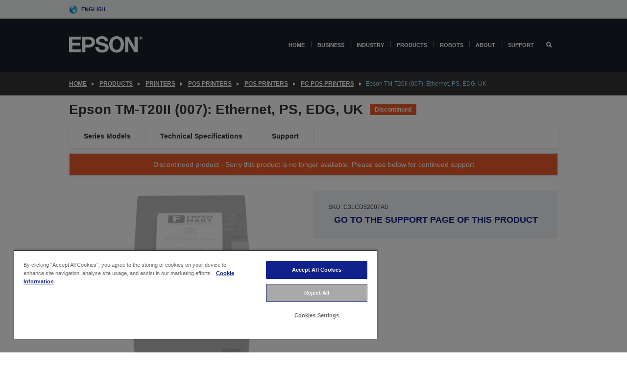

--- FILE ---
content_type: text/html;charset=UTF-8
request_url: https://www.epson.eu/en_EU/products/printers/pos-printers/pos-printers/pc-pos-printers/epson-tm-t20ii-%28007%29%3A-ethernet%2C-ps%2C-edg%2C-uk/p/21725
body_size: 23732
content:
<!DOCTYPE html>
 <html lang="en-EU" dir="ltr">

<head>
    <title>
        Epson TM-T20II (007): Ethernet, PS, EDG, UK | PC POS Printers | POS Printers | POS Printers | Printers | Products | Epson Europe</title>

    <meta http-equiv="Content-Type" content="text/html; charset=utf-8"/>
    <meta http-equiv="X-UA-Compatible" content="IE=edge">
    <meta charset="utf-8">
    <meta name="viewport" content="width=device-width, initial-scale=1, minimum-scale=1">

    <link rel="preconnect" href="//i8.amplience.net">

    <link rel="dns-prefetch" href="//i8.amplience.net">
    <link rel="dns-prefetch" href="//c1.adis.ws">
    



 
     <link rel="canonical" href="https://www.epson.eu/en_EU/products/printers/pos-printers/pos-printers/pc-pos-printers/epson-tm-t20ii-%28007%29%3A-ethernet%2C-ps%2C-edg%2C-uk/p/21725" />
 
 
 
 
	
	     <link rel="alternate" hreflang="en-eu" href="https://www.epson.eu/en_EU/products/printers/pos-printers/pos-printers/pc-pos-printers/epson-tm-t20ii-%28007%29%3A-ethernet%2C-ps%2C-edg%2C-uk/p/21725" />
	
	     <link rel="alternate" hreflang="fr-eu" href="https://www.epson.eu/fr_EU/products/printers/pos-printers/pos-printers/pc-pos-printers/epson-tm-t20ii-%28007%29%3A-ethernet%2C-ps%2C-edg%2C-uk/p/21725" />
	 
 <meta name="description" content="TM-T20II: an affordable thermal POS receipt printer that is low cost and entry-level.">
<meta name="robots" content="index,follow">
<meta property="og:type" content="website">
<meta property="og:locale" content="en_EU">
<meta property="og:title" content="Epson TM-T20II (007): Ethernet, PS, EDG, UK | PC POS Printers | POS Printers | POS Printers | Printers | Products | Epson Europe">
<meta property="og:description" content="TM-T20II: an affordable thermal POS receipt printer that is low cost and entry-level.">
<meta property="og:url" content="https://www.epson.eu/en_EU/products/printers/pos-printers/pos-printers/pc-pos-printers/epson-tm-t20ii-%28007%29%3A-ethernet%2C-ps%2C-edg%2C-uk/p/21725">
<meta property="og:image" content="https://i8.amplience.net/i/epsonemear/dsutm-t20ii_front_02">
<meta property="product:brand" content="Epson">
<meta property="product:condition" content="new">
<meta property="product:availability" content="out of stock">
<meta property="product:price:amount">
<meta property="product:price:currency" content="EUR">
<meta property="product:retailer_item_id" content="C31CD52007A0">
<meta property="product:product:gtin" content="8715946638331">
<link rel="shortcut icon" type="image/x-icon" media="all" href="/_ui/responsive/common/images/favicon.ico" />
        <link rel="stylesheet" type="text/css" media="all" href="/_ui/responsive/theme-alpha/css/style.css?20260109.1"/>
<link link rel="preload" as="style" type="text/css" media="all" href="/wro/addons_responsive.css?20260109.1" onload="this.onload=null;this.rel='stylesheet'" />
		<noscript><link rel="stylesheet" href="/wro/addons_responsive.css?20260109.1"></noscript>
	<script src="https://cdn.cookielaw.org/scripttemplates/otSDKStub.js"
            type="text/javascript"
            charset="UTF-8"
            data-document-language="true"
            data-domain-script="94d79e39-ec46-4df6-9804-692d51d7b9cf"></script>

    <script type="text/javascript">
        function OptanonWrapper() { }
    </script>
<script type="text/javascript" src="//assets.adobedtm.com/a31994d57928/f467133c647c/launch-5eb2666b3e55.min.js"></script>














<script type="text/javascript">
!function(att,raq,t){
  var version = "1";
  var supportOldBrowsers = false;
  att[raq]=att[raq]||[];var n=["init","send","setUser","addUserIdentity","setUserIdentities","addUserSegment","setUserSegments","addUserTrait","setUserTraits","clearUser"];if(!att.xo){att.xo={activity:{},init:function(e){att[raq].push(["init",e.activity])}};for(var r=0;r<n.length;r++)att.xo.activity[n[r]]=function(e){return function(i,r,s){att[raq].push([n[e],i,r,s])}}(r)}var s=document.createElement("script");s.type="text/javascript",s.async=!0,s.src=t+version+".min.js",(att.document.documentMode||supportOldBrowsers)&&(s.src=t+version+".compat.min.js");var a=document.getElementsByTagName("script")[0];a.parentNode.insertBefore(s,a)
}(window,"_attraqt","https://cdn.attraqt.io/xo.all-");
</script></head>

<body class="page-productDetails pageType-ProductPage template-pages-product-productLayout2Page  smartedit-page-uid-productDetails smartedit-page-uuid-eyJpdGVtSWQiOiJwcm9kdWN0RGV0YWlscyIsImNhdGFsb2dJZCI6ImVwc29uR2xvYmFsQ29udGVudENhdGFsb2ciLCJjYXRhbG9nVmVyc2lvbiI6Ik9ubGluZSJ9 smartedit-catalog-version-uuid-epsonGlobalContentCatalog/Online  language-en_EU ">

    <div class="main">
			<div class="yCmsContentSlot">
</div><header class="js-mainHeader">
    <a href="#main" class="skip">Skip to main content</a>

    <nav role="navigation" aria-label="menu" class="navigation navigation--top hidden-xs hidden-sm">
        <div class="container-fluid">
            <div class="row">
                <div class="col-sm-12 col-md-12 p-0">
                    <div class="navigation-top js-navigation-top">
                        <div class="navigation-top__list">
                            <div class="navigation-top__list-item hidden-xs hidden-sm sub-navigation">
                                <div class="yCmsContentSlot siteSelectorSlot">
<div class="yCmsComponent ">
<div class="navigation-top__links-trigger navigation-top__links-trigger--site-selector hidden-xs hidden-sm js-site-selector-trigger" tabindex="0">
    English</div>

<div class="site-selector js-site-selector-popup js-sub-navigation-nav sub-navigation__nav">
    <form id="command" class="site-selector__form js-site-selector-form" action="/en_EU/site-change" method="post"><div class="site-selector__header clearfix">
            
             <legend class="site-selector__header-text">Region and language</legend>

           <button class="site-selector__header-btn btn btn-close js-close-site-selector" aria-hidden="true">
                <span aria-hidden="true" class="glyphicon glyphicon-remove"></span>
                <span class="sr-only">Back</span>
            </button>
        </div>
        <div class="site-selector__content">
        
        
        <div class="form-group site-selector__form-group">
            <label for="siteSelectorCountrydesktop" class="site-selector__label form-group__label">Country/Region</label>
            <select id="siteSelectorCountrydesktop" class="site-selector__select form-control js-site-selector" name="site">
                <option value="epson-at">Austria</option>
                        <option value="epson-be">Belgium</option>
                        <option value="epson-bg">Bulgaria</option>
                        <option value="epson-hr">Croatia</option>
                        <option value="epson-cz">Czech Republic</option>
                        <option value="epson-dk">Denmark</option>
                        <option value="epson-ee">Estonia</option>
                        <option value="epson-eu" selected="selected">Europe</option>
                        <option value="epson-fi">Finland</option>
                        <option value="epson-fr">France</option>
                        <option value="epson-de">Germany</option>
                        <option value="epson-gr">Greece</option>
                        <option value="epson-hu">Hungary</option>
                        <option value="epson-ie">Ireland</option>
                        <option value="epson-it">Italy</option>
                        <option value="epson-lv">Latvia</option>
                        <option value="epson-lt">Lithuania</option>
                        <option value="epson-mt">Malta</option>
                        <option value="epson-nl">Netherlands</option>
                        <option value="epson-no">Norway</option>
                        <option value="epson-pl">Poland</option>
                        <option value="epson-pt">Portugal</option>
                        <option value="epson-ro">Romania</option>
                        <option value="epson-rs">Serbia</option>
                        <option value="epson-sk">Slovakia</option>
                        <option value="epson-si">Slovenia</option>
                        <option value="epson-es">Spain</option>
                        <option value="epson-se">Sweden</option>
                        <option value="epson-ch">Switzerland</option>
                        <option value="epson-gb">United Kingdom</option>
                        </select>
        </div>

        <div class="form-group site-selector__form-group">
            <label for="siteSelectorLangdesktop" class="site-selector__label form-group__label">Language</label>
            <select id="siteSelectorLangdesktop" class="site-selector__select form-control js-language-selector" name="language">
                <option value="en_EU" selected="selected">English</option>
                        <option value="fr_EU">French</option>
                        </select>
        </div>

        <button class="btn btn-primary" type="submit">Confirm</button>
        
        <div class="site-selector__bottom">
            <p>Can't find your country?</p>
            <a href="https://epson.com/">Visit Epson Global</a>
        </div>
        </div>
    <div>
<input type="hidden" name="CSRFToken" value="6f813d57-0ac0-4cc6-a124-2f4ac0434cf6" />
</div></form></div>
</div></div></div>
                        </div>
                        <ul class="navigation-top__list navigation-top__list--right">
                            </ul>
                    </div>
                </div>
            </div>
        </div>
    </nav>

    <div class="hidden-xs hidden-sm js-secondaryNavCompany collapse" id="accNavComponentDesktopTwo">
        <ul class="nav__links js-nav__links js-my-account-title" data-title="My Account">
            </ul>
    </div>

    <nav aria-label="Mobile navigation"
         class="navigation navigation--middle js-navigation--middle visible-xs visible-sm">
         <input type="hidden" value="false" id="transactionalValue" />
        <div class="container-fluid">
            <div class="row">
                <div class="text-left col-xs-3">
                    <button class="navigation__btn navigation__hamburger js-toggle-sm-navigation" type="button">
                        <span aria-hidden="true"
                              class="navigation__hamburger-item navigation__hamburger-item--icon icon-hamburger"></span>
                        <span class="navigation__hamburger-item--txt">Menu</span>
                    </button>
                </div>
                <div class="text-center col-xs-6">
                    <div class="navigation__logo js-mobile-logo">
                        </div>
                </div>
                <div class="pl-0 col-xs-3">
                    <div class="row tab-row">
                        <div class="text-right search-right">
                            <button class="navigation__btn navigation__btn--mobile js-toggle-xs-search" type="button">
                                    <span class="sr-only">Search</span>
                                    <span aria-hidden="true" class="glyphicon glyphicon-search js-xs-search-icon"></span>
                                    <span aria-hidden="true" class="glyphicon glyphicon-close js-xs-close-icon display-none"></span>
                                </button>
                            </div>
                        </div>
                </div>
            </div>
        </div>
    </nav>
    <a id="skiptonavigation"></a>
    <nav class="navigation navigation--bottom js_navigation--bottom js-enquire-offcanvas-navigation" role="navigation">
		<div class="js-offcanvas-site-selector hidden-md hidden-lg">
			<div class="yCmsContentSlot siteSelectorSlot">
<div class="yCmsComponent ">
<div class="navigation-top__links-trigger navigation-top__links-trigger--site-selector hidden-xs hidden-sm js-site-selector-trigger" tabindex="0">
    English</div>

<div class="site-selector js-site-selector-popup js-sub-navigation-nav sub-navigation__nav">
    <form id="command" class="site-selector__form js-site-selector-form" action="/en_EU/site-change" method="post"><div class="site-selector__header clearfix">
            
             <legend class="site-selector__header-text">Region and language</legend>

           <button class="site-selector__header-btn btn btn-close js-close-site-selector" aria-hidden="true">
                <span aria-hidden="true" class="glyphicon glyphicon-remove"></span>
                <span class="sr-only">Back</span>
            </button>
        </div>
        <div class="site-selector__content">
        
        
        <div class="form-group site-selector__form-group">
            <label for="siteSelectorCountrymobile" class="site-selector__label form-group__label">Country/Region</label>
            <select id="siteSelectorCountrymobile" class="site-selector__select form-control js-site-selector" name="site">
                <option value="epson-at">Austria</option>
                        <option value="epson-be">Belgium</option>
                        <option value="epson-bg">Bulgaria</option>
                        <option value="epson-hr">Croatia</option>
                        <option value="epson-cz">Czech Republic</option>
                        <option value="epson-dk">Denmark</option>
                        <option value="epson-ee">Estonia</option>
                        <option value="epson-eu" selected="selected">Europe</option>
                        <option value="epson-fi">Finland</option>
                        <option value="epson-fr">France</option>
                        <option value="epson-de">Germany</option>
                        <option value="epson-gr">Greece</option>
                        <option value="epson-hu">Hungary</option>
                        <option value="epson-ie">Ireland</option>
                        <option value="epson-it">Italy</option>
                        <option value="epson-lv">Latvia</option>
                        <option value="epson-lt">Lithuania</option>
                        <option value="epson-mt">Malta</option>
                        <option value="epson-nl">Netherlands</option>
                        <option value="epson-no">Norway</option>
                        <option value="epson-pl">Poland</option>
                        <option value="epson-pt">Portugal</option>
                        <option value="epson-ro">Romania</option>
                        <option value="epson-rs">Serbia</option>
                        <option value="epson-sk">Slovakia</option>
                        <option value="epson-si">Slovenia</option>
                        <option value="epson-es">Spain</option>
                        <option value="epson-se">Sweden</option>
                        <option value="epson-ch">Switzerland</option>
                        <option value="epson-gb">United Kingdom</option>
                        </select>
        </div>

        <div class="form-group site-selector__form-group">
            <label for="siteSelectorLangmobile" class="site-selector__label form-group__label">Language</label>
            <select id="siteSelectorLangmobile" class="site-selector__select form-control js-language-selector" name="language">
                <option value="en_EU" selected="selected">English</option>
                        <option value="fr_EU">French</option>
                        </select>
        </div>

        <button class="btn btn-primary" type="submit">Confirm</button>
        
        <div class="site-selector__bottom">
            <p>Can't find your country?</p>
            <a href="https://epson.com/">Visit Epson Global</a>
        </div>
        </div>
    <div>
<input type="hidden" name="CSRFToken" value="6f813d57-0ac0-4cc6-a124-2f4ac0434cf6" />
</div></form></div>
</div></div><div class="js-offcanvas-overlay overlay"></div>
		</div>
		<ul class="sticky-nav-top hidden-lg hidden-md js-sticky-user-group hidden-md hidden-lg">
			</ul>
		<div class="container-fluid">
			<div class="row">
				<div class="col-xs-4 col-md-2 navigation__column navigation__column--logo hidden-xs hidden-sm site-logo js-site-logo">
					<div class="yCmsComponent yComponentWrapper">
<div class="banner">

		<a class="banner__link" href="/en_EU/">
						<img class="banner__img" title="Epson" 
						alt="Epson" src="/medias/sys_master/images/h07/h21/9291547803678/logo/logo.png">
					</a>
				</div></div></div>
				<div class="col-xs-12 col-md-10 navigation__column navigation__column--links js-relative-parent">
					<ul class=" navigation__list navigation__list--offcanvas js-offcanvas-links ">
						<li class="navigation__list-item   js-enquire-has-sub">
								<span class="navigation__trigger navigation__trigger--arrow js-enquire-sub-trigger"
												data-layer-track="mega_menu_click"
data-layer-on="click"
data-layer-name="top-selection-cmsitem_00176123"
data-layer-data="{ &#034;megamenu_item_top_selection&#034;: &#034;Home&#034; }"
>
										<a aria-expanded="false" href="/en_EU/for-home">Home</a></span>
								<div class="navigation-sub navigation-sub--one navigation__sub js_sub__navigation js-nav-height col-md-3 col-lg-2">

										<div class="navigation-sub__nodes col-md-12">
														<div class="navigation-sub__nodes-title">Home links EU</div>
														<ul class="navigation-sub__list js-sub-nested-navigation js-menu-aim has-title">
															<li class="navigation-sub__list-item navigation-sub__list-item--back">
																<a class="navigation-sub__back js-enquire-sub-close hidden-md hidden-lg navigation__back-icon glyphicon glyphicon-chevron-left back-text" role="button" href="#">
																	Back</a>
															</li>

															<li class="navigation-sub__list-item" data-layer-alias="top-selection-cmsitem_00176123"
>
																<span class="yCmsComponent navigation-sub__link-parent hidden-md hidden-lg">
<a aria-expanded="false" href="/en_EU/for-home">Home</a></span><li class="navigation-sub__list-item  js-enquire-nested-has-sub">
																				<span class="navigation-sub__trigger navigation-sub__trigger--arrow js-enquire-nested-sub-trigger"
																							data-layer-extend="top-selection-cmsitem_00176123"
data-layer-name="second-selection-cmsitem_00176143"
data-layer-data="{ &#034;megamenu_item_second_selection&#034;: &#034;Home Printers&#034; }"
>
																					<a aria-expanded="false" href="/en_EU/c/consumer">Home Printers</a></span>
																				<div class="navigation-sub-sub navigation__sub js-nav-height js_sub_sub__navigation col-md-3 col-lg-2">

																					<div class="navigation-sub-sub__nodes col-md-12">
																						<ul class="navigation-sub-sub__list has-title">

																							<li class="navigation-sub-sub__list-item navigation-sub-sub__list-item--back">
																								<a class="navigation-sub-sub__back js-enquire-nested-sub-close hidden-md hidden-lg navigation__back-icon glyphicon glyphicon-chevron-left back-text" role="button" href="#">
																									Back</a>
																							</li>

																							<li class="navigation-sub-sub__list-item" data-layer-alias="second-selection-cmsitem_00176143"
>
																								<span class="yCmsComponent navigation-sub-sub__link-parent hidden-md hidden-lg">
<a aria-expanded="false" href="/en_EU/c/consumer">Home Printers</a></span></li>
																							<li class="navigation-sub-sub__list-item" data-layer-extend="second-selection-cmsitem_00176143"
data-layer-data="{ &#034;megamenu_item_third_selection&#034;: &#034;Find the Right Printer&#034; }"
>
																											<a aria-expanded="false" href="/en_EU/products/printers/inkjet/consumer/c/consumer">Find the Right Printer</a></li>
																									<li class="navigation-sub-sub__list-item" data-layer-extend="second-selection-cmsitem_00176143"
data-layer-data="{ &#034;megamenu_item_third_selection&#034;: &#034;Find the Right Ink&#034; }"
>
																											<a aria-expanded="false" href="/en_EU/inkfinder">Find the Right Ink</a></li>
																									<li class="navigation-sub-sub__list-item" data-layer-extend="second-selection-cmsitem_00176143"
data-layer-data="{ &#034;megamenu_item_third_selection&#034;: &#034;Find the Right Paper&#034; }"
>
																											<a aria-expanded="false" href="/en_EU/products/ink-and-paper/paper-and-media/c/paper">Find the Right Paper</a></li>
																									<li class="navigation-sub-sub__list-item" data-layer-extend="second-selection-cmsitem_00176143"
data-layer-data="{ &#034;megamenu_item_third_selection&#034;: &#034;Cartridge-Free Printers (EcoTank)&#034; }"
>
																											<a aria-expanded="false" href="/en_EU/for-home/ecotank">Cartridge-Free Printers (EcoTank)</a></li>
																									<li class="navigation-sub-sub__list-item" data-layer-extend="second-selection-cmsitem_00176143"
data-layer-data="{ &#034;megamenu_item_third_selection&#034;: &#034;Cartridge Printers&#034; }"
>
																											<a aria-expanded="false" href="/en_EU/for-home/expression-printers">Cartridge Printers</a></li>
																									<li class="navigation-sub-sub__list-item" data-layer-extend="second-selection-cmsitem_00176143"
data-layer-data="{ &#034;megamenu_item_third_selection&#034;: &#034;Photo Printers&#034; }"
>
																											<a aria-expanded="false" href="/en_EU/products/printers/inkjet/consumer/c/consumer?q&#61;%3Arelevance%3Afhq%3A%252F%252Fcatalog01%252Fen_EU%252Fcategories%253C%257Bcatalog01_categories_printers_inkjet_consumer%257D%252Fclassification%253E%257Binkjet_photo%257D">Photo Printers</a></li>
																									<li class="navigation-sub-sub__list-item" data-layer-extend="second-selection-cmsitem_00176143"
data-layer-data="{ &#034;megamenu_item_third_selection&#034;: &#034;Black &amp; White Printers&#034; }"
>
																											<a aria-expanded="false" href="/en_EU/ecotank-mono-printers">Black &amp; White Printers</a></li>
																									<li class="navigation-sub-sub__list-item" data-layer-extend="second-selection-cmsitem_00176143"
data-layer-data="{ &#034;megamenu_item_third_selection&#034;: &#034;Home &amp; Small Office Printers&#034; }"
>
																											<a aria-expanded="false" href="/en_EU/for-home/home-office">Home &amp; Small Office Printers</a></li>
																									<li class="navigation-sub-sub__list-item" data-layer-extend="second-selection-cmsitem_00176143"
data-layer-data="{ &#034;megamenu_item_third_selection&#034;: &#034;Print from Your Phone&#034; }"
>
																											<a aria-expanded="false" href="/en_EU/smartpanel">Print from Your Phone</a></li>
																									<li class="navigation-sub-sub__list-item" data-layer-extend="second-selection-cmsitem_00176143"
data-layer-data="{ &#034;megamenu_item_third_selection&#034;: &#034;All Printers&#034; }"
>
																											<a aria-expanded="false" href="/en_EU/products/printers/inkjet/consumer/c/consumer">All Printers</a></li>
																									<li class="navigation-sub-sub__list-item" data-layer-extend="second-selection-cmsitem_00176143"
data-layer-data="{ &#034;megamenu_item_third_selection&#034;: &#034;Creative Corner: Printable Templates&#034; }"
>
																											<a aria-expanded="false" href="https://creativecorner.epson.eu/" target="_blank" rel="noopener noreferrer">Creative Corner: Printable Templates</a></li>
																									</ul>
																					</div>
																				</div>
																			</li>
																		<li class="navigation-sub__list-item  js-enquire-nested-has-sub">
																				<span class="navigation-sub__trigger navigation-sub__trigger--arrow js-enquire-nested-sub-trigger"
																							data-layer-extend="top-selection-cmsitem_00176123"
data-layer-name="second-selection-cmsitem_00176185"
data-layer-data="{ &#034;megamenu_item_second_selection&#034;: &#034;Home Projectors&#034; }"
>
																					<a aria-expanded="false" href="/en_EU/for-home/home-cinema">Home Projectors</a></span>
																				<div class="navigation-sub-sub navigation__sub js-nav-height js_sub_sub__navigation col-md-3 col-lg-2">

																					<div class="navigation-sub-sub__nodes col-md-12">
																						<ul class="navigation-sub-sub__list has-title">

																							<li class="navigation-sub-sub__list-item navigation-sub-sub__list-item--back">
																								<a class="navigation-sub-sub__back js-enquire-nested-sub-close hidden-md hidden-lg navigation__back-icon glyphicon glyphicon-chevron-left back-text" role="button" href="#">
																									Back</a>
																							</li>

																							<li class="navigation-sub-sub__list-item" data-layer-alias="second-selection-cmsitem_00176185"
>
																								<span class="yCmsComponent navigation-sub-sub__link-parent hidden-md hidden-lg">
<a aria-expanded="false" href="/en_EU/for-home/home-cinema">Home Projectors</a></span></li>
																							<li class="navigation-sub-sub__list-item" data-layer-extend="second-selection-cmsitem_00176185"
data-layer-data="{ &#034;megamenu_item_third_selection&#034;: &#034;Lifestudio: Portable Smart Projectors&#034; }"
>
																											<a aria-expanded="false" href="/en_EU/for-home/home-cinema/portable-smart-projectors">Lifestudio: Portable Smart Projectors</a></li>
																									<li class="navigation-sub-sub__list-item" data-layer-extend="second-selection-cmsitem_00176185"
data-layer-data="{ &#034;megamenu_item_third_selection&#034;: &#034;Lifestudio: Ultra Short Throw Smart Projectors&#034; }"
>
																											<a aria-expanded="false" href="/en_EU/for-home/home-cinema/ultra-short-throw-smart-projectors">Lifestudio: Ultra Short Throw Smart Projectors</a></li>
																									<li class="navigation-sub-sub__list-item" data-layer-extend="second-selection-cmsitem_00176185"
data-layer-data="{ &#034;megamenu_item_third_selection&#034;: &#034;Epiqvision: Laser Projectors&#034; }"
>
																											<a aria-expanded="false" href="/en_EU/epiqvision">Epiqvision: Laser Projectors</a></li>
																									<li class="navigation-sub-sub__list-item" data-layer-extend="second-selection-cmsitem_00176185"
data-layer-data="{ &#034;megamenu_item_third_selection&#034;: &#034;Mini &amp; Portable Smart Projectors&#034; }"
>
																											<a aria-expanded="false" href="/en_EU/for-home/home-cinema/mini-smart-projectors">Mini &amp; Portable Smart Projectors</a></li>
																									<li class="navigation-sub-sub__list-item" data-layer-extend="second-selection-cmsitem_00176185"
data-layer-data="{ &#034;megamenu_item_third_selection&#034;: &#034;Home Cinema Projectors&#034; }"
>
																											<a aria-expanded="false" href="/en_EU/products/projector/home-cinema/c/homecinema">Home Cinema Projectors</a></li>
																									<li class="navigation-sub-sub__list-item" data-layer-extend="second-selection-cmsitem_00176185"
data-layer-data="{ &#034;megamenu_item_third_selection&#034;: &#034;Gaming Projectors&#034; }"
>
																											<a aria-expanded="false" href="/en_EU/for-home/gaming">Gaming Projectors</a></li>
																									<li class="navigation-sub-sub__list-item" data-layer-extend="second-selection-cmsitem_00176185"
data-layer-data="{ &#034;megamenu_item_third_selection&#034;: &#034;Professional Home Laser Projectors&#034; }"
>
																											<a aria-expanded="false" href="/en_EU/for-home/home-cinema/professional-home-projectors">Professional Home Laser Projectors</a></li>
																									<li class="navigation-sub-sub__list-item" data-layer-extend="second-selection-cmsitem_00176185"
data-layer-data="{ &#034;megamenu_item_third_selection&#034;: &#034;Home Office Projectors&#034; }"
>
																											<a aria-expanded="false" href="/en_EU/products/projector/c/projector?q&#61;%3Arelevance%3Afhq%3A%252F%252Fcatalog01%252Fen_EU%252Fcategories%253C%257Bcatalog01_categories_projector%257D%252Froomtypeapplication%253E%257Bhomeoffice%257D&amp;page&#61;0">Home Office Projectors</a></li>
																									<li class="navigation-sub-sub__list-item" data-layer-extend="second-selection-cmsitem_00176185"
data-layer-data="{ &#034;megamenu_item_third_selection&#034;: &#034;Options &amp; Accessories&#034; }"
>
																											<a aria-expanded="false" href="/en_EU/products/options/projector-accessories/c/standard">Options &amp; Accessories</a></li>
																									<li class="navigation-sub-sub__list-item" data-layer-extend="second-selection-cmsitem_00176185"
data-layer-data="{ &#034;megamenu_item_third_selection&#034;: &#034;All Home Entertainment Projectors&#034; }"
>
																											<a aria-expanded="false" href="/en_EU/products/projector/home-cinema/c/homecinema">All Home Entertainment Projectors</a></li>
																									</ul>
																					</div>
																				</div>
																			</li>
																		<li class="navigation-sub__list-item ">
																				<span class="navigation-sub__trigger  js-enquire-nested-sub-trigger"
																							data-layer-extend="top-selection-cmsitem_00176123"
data-layer-name="second-selection-cmsitem_00545157"
data-layer-data="{ &#034;megamenu_item_second_selection&#034;: &#034;Home Scanners&#034; }"
>
																					<a aria-expanded="false" href="/en_EU/products/scanners/consumer/c/consumerscanner">Home Scanners</a></span>
																				<div class="navigation-sub-sub navigation__sub js-nav-height js_sub_sub__navigation col-md-3 col-lg-2">

																					<div class="navigation-sub-sub__nodes col-md-12">
																						<ul class="navigation-sub-sub__list has-title">

																							<li class="navigation-sub-sub__list-item navigation-sub-sub__list-item--back">
																								<a class="navigation-sub-sub__back js-enquire-nested-sub-close hidden-md hidden-lg navigation__back-icon glyphicon glyphicon-chevron-left back-text" role="button" href="#">
																									Back</a>
																							</li>

																							<li class="navigation-sub-sub__list-item" data-layer-alias="second-selection-cmsitem_00545157"
>
																								<span class="yCmsComponent navigation-sub-sub__link-parent hidden-md hidden-lg">
<a aria-expanded="false" href="/en_EU/products/scanners/consumer/c/consumerscanner">Home Scanners</a></span></li>
																							</ul>
																					</div>
																				</div>
																			</li>
																		<li class="navigation-sub__list-item  js-enquire-nested-has-sub">
																				<span class="navigation-sub__trigger navigation-sub__trigger--arrow js-enquire-nested-sub-trigger"
																							data-layer-extend="top-selection-cmsitem_00176123"
data-layer-name="second-selection-cmsitem_00545160"
data-layer-data="{ &#034;megamenu_item_second_selection&#034;: &#034;Ink &amp; Paper&#034; }"
>
																					<a style="cursor:default" aria-expanded="false">Ink &amp; Paper</a></span>
																				<div class="navigation-sub-sub navigation__sub js-nav-height js_sub_sub__navigation col-md-3 col-lg-2">

																					<div class="navigation-sub-sub__nodes col-md-12">
																						<ul class="navigation-sub-sub__list has-title">

																							<li class="navigation-sub-sub__list-item navigation-sub-sub__list-item--back">
																								<a class="navigation-sub-sub__back js-enquire-nested-sub-close hidden-md hidden-lg navigation__back-icon glyphicon glyphicon-chevron-left back-text" role="button" href="#">
																									Back</a>
																							</li>

																							<li class="navigation-sub-sub__list-item" data-layer-alias="second-selection-cmsitem_00545160"
>
																								<span class="yCmsComponent navigation-sub-sub__link-parent hidden-md hidden-lg">
<a style="cursor:default" aria-expanded="false">Ink &amp; Paper</a></span></li>
																							<li class="navigation-sub-sub__list-item" data-layer-extend="second-selection-cmsitem_00545160"
data-layer-data="{ &#034;megamenu_item_third_selection&#034;: &#034;Ink Cartridges&#034; }"
>
																											<a aria-expanded="false" href="/en_EU/products/ink-and-paper/ink-consumables/c/inkcart?q&#61;Ink&#43;Cartridges">Ink Cartridges</a></li>
																									<li class="navigation-sub-sub__list-item" data-layer-extend="second-selection-cmsitem_00545160"
data-layer-data="{ &#034;megamenu_item_third_selection&#034;: &#034;Ink Bottles for EcoTank&#034; }"
>
																											<a aria-expanded="false" href="/en_EU/products/ink-and-paper/ink-consumables/c/inkcart?q&#61;%3Arelevance%3Afhq%3A%252F%252Fcatalog01%252Fen_EU%252Fcategories%253C%257Bcatalog01_categories_inkpaper_inkcart%257D%252Fpackagetype%253Dbottle">Ink Bottles for EcoTank</a></li>
																									<li class="navigation-sub-sub__list-item" data-layer-extend="second-selection-cmsitem_00545160"
data-layer-data="{ &#034;megamenu_item_third_selection&#034;: &#034;Printing &amp; Photo Papers&#034; }"
>
																											<a aria-expanded="false" href="/en_EU/products/ink-and-paper/paper-and-media/c/paper">Printing &amp; Photo Papers</a></li>
																									<li class="navigation-sub-sub__list-item" data-layer-extend="second-selection-cmsitem_00545160"
data-layer-data="{ &#034;megamenu_item_third_selection&#034;: &#034;Ink Finder&#034; }"
>
																											<a aria-expanded="false" href="/en_EU/inkfinder">Ink Finder</a></li>
																									<li class="navigation-sub-sub__list-item" data-layer-extend="second-selection-cmsitem_00545160"
data-layer-data="{ &#034;megamenu_item_third_selection&#034;: &#034;Cartridge Collection &amp; Recycling&#034; }"
>
																											<a aria-expanded="false" href="https://epson-recycling.cycleon.eu/en/home" target="_blank" rel="noopener noreferrer">Cartridge Collection &amp; Recycling</a></li>
																									<li class="navigation-sub-sub__list-item" data-layer-extend="second-selection-cmsitem_00545160"
data-layer-data="{ &#034;megamenu_item_third_selection&#034;: &#034;Ink subscription plans&#034; }"
>
																											<a aria-expanded="false" href="/en_EU/readyprint">Ink subscription plans</a></li>
																									</ul>
																					</div>
																				</div>
																			</li>
																		<li class="navigation-sub__list-item  js-enquire-nested-has-sub">
																				<span class="navigation-sub__trigger navigation-sub__trigger--arrow js-enquire-nested-sub-trigger"
																							data-layer-extend="top-selection-cmsitem_00176123"
data-layer-name="second-selection-cmsitem_00545181"
data-layer-data="{ &#034;megamenu_item_second_selection&#034;: &#034;Ink subscription&#034; }"
>
																					<a style="cursor:default" aria-expanded="false">Ink subscription</a></span>
																				<div class="navigation-sub-sub navigation__sub js-nav-height js_sub_sub__navigation col-md-3 col-lg-2">

																					<div class="navigation-sub-sub__nodes col-md-12">
																						<ul class="navigation-sub-sub__list has-title">

																							<li class="navigation-sub-sub__list-item navigation-sub-sub__list-item--back">
																								<a class="navigation-sub-sub__back js-enquire-nested-sub-close hidden-md hidden-lg navigation__back-icon glyphicon glyphicon-chevron-left back-text" role="button" href="#">
																									Back</a>
																							</li>

																							<li class="navigation-sub-sub__list-item" data-layer-alias="second-selection-cmsitem_00545181"
>
																								<span class="yCmsComponent navigation-sub-sub__link-parent hidden-md hidden-lg">
<a style="cursor:default" aria-expanded="false">Ink subscription</a></span></li>
																							<li class="navigation-sub-sub__list-item" data-layer-extend="second-selection-cmsitem_00545181"
data-layer-data="{ &#034;megamenu_item_third_selection&#034;: &#034;ReadyPrint Flex: Monthly Ink Plan&#034; }"
>
																											<a aria-expanded="false" href="/en_EU/readyprint">ReadyPrint Flex: Monthly Ink Plan</a></li>
																									<li class="navigation-sub-sub__list-item" data-layer-extend="second-selection-cmsitem_00545181"
data-layer-data="{ &#034;megamenu_item_third_selection&#034;: &#034;ReadyPrint EcoTank: Printer &amp; Ink Subscription&#034; }"
>
																											<a aria-expanded="false" href="/en_EU/readyprint">ReadyPrint EcoTank: Printer &amp; Ink Subscription</a></li>
																									<li class="navigation-sub-sub__list-item" data-layer-extend="second-selection-cmsitem_00545181"
data-layer-data="{ &#034;megamenu_item_third_selection&#034;: &#034;Why buy genuine Ink?&#034; }"
>
																											<a aria-expanded="false" href="/en_EU/consumables/genuine-inks">Why buy genuine Ink?</a></li>
																									<li class="navigation-sub-sub__list-item" data-layer-extend="second-selection-cmsitem_00545181"
data-layer-data="{ &#034;megamenu_item_third_selection&#034;: &#034;All subscription plans&#034; }"
>
																											<a aria-expanded="false" href="/en_EU/readyprint">All subscription plans</a></li>
																									</ul>
																					</div>
																				</div>
																			</li>
																		<li class="navigation-sub__list-item  js-enquire-nested-has-sub">
																				<span class="navigation-sub__trigger navigation-sub__trigger--arrow js-enquire-nested-sub-trigger"
																							data-layer-extend="top-selection-cmsitem_00176123"
data-layer-name="second-selection-cmsitem_00545197"
data-layer-data="{ &#034;megamenu_item_second_selection&#034;: &#034;Apps &amp; Services&#034; }"
>
																					<a aria-expanded="false" href="/en_EU/apps-software">Apps &amp; Services</a></span>
																				<div class="navigation-sub-sub navigation__sub js-nav-height js_sub_sub__navigation col-md-3 col-lg-2">

																					<div class="navigation-sub-sub__nodes col-md-12">
																						<ul class="navigation-sub-sub__list has-title">

																							<li class="navigation-sub-sub__list-item navigation-sub-sub__list-item--back">
																								<a class="navigation-sub-sub__back js-enquire-nested-sub-close hidden-md hidden-lg navigation__back-icon glyphicon glyphicon-chevron-left back-text" role="button" href="#">
																									Back</a>
																							</li>

																							<li class="navigation-sub-sub__list-item" data-layer-alias="second-selection-cmsitem_00545197"
>
																								<span class="yCmsComponent navigation-sub-sub__link-parent hidden-md hidden-lg">
<a aria-expanded="false" href="/en_EU/apps-software">Apps &amp; Services</a></span></li>
																							<li class="navigation-sub-sub__list-item" data-layer-extend="second-selection-cmsitem_00545197"
data-layer-data="{ &#034;megamenu_item_third_selection&#034;: &#034;Mobile Printing &amp; Scanning&#034; }"
>
																											<a aria-expanded="false" href="/en_EU/smartpanel">Mobile Printing &amp; Scanning</a></li>
																									<li class="navigation-sub-sub__list-item" data-layer-extend="second-selection-cmsitem_00545197"
data-layer-data="{ &#034;megamenu_item_third_selection&#034;: &#034;Epson Connect: Print from Anywhere&#034; }"
>
																											<a aria-expanded="false" href="/en_EU/apps-software/epson-connect">Epson Connect: Print from Anywhere</a></li>
																									<li class="navigation-sub-sub__list-item" data-layer-extend="second-selection-cmsitem_00545197"
data-layer-data="{ &#034;megamenu_item_third_selection&#034;: &#034;Projector Software &amp; Apps&#034; }"
>
																											<a aria-expanded="false" href="/en_EU/epson-projector-software">Projector Software &amp; Apps</a></li>
																									<li class="navigation-sub-sub__list-item" data-layer-extend="second-selection-cmsitem_00545197"
data-layer-data="{ &#034;megamenu_item_third_selection&#034;: &#034;Advantage+: Get More from Your Printer&#034; }"
>
																											<a aria-expanded="false" href="/en_EU/advantage">Advantage&#43;: Get More from Your Printer</a></li>
																									<li class="navigation-sub-sub__list-item" data-layer-extend="second-selection-cmsitem_00545197"
data-layer-data="{ &#034;megamenu_item_third_selection&#034;: &#034;EcoTank Savings Calculator&#034; }"
>
																											<a aria-expanded="false" href="/en_EU/for-home/ecotank-calculator">EcoTank Savings Calculator</a></li>
																									<li class="navigation-sub-sub__list-item" data-layer-extend="second-selection-cmsitem_00545197"
data-layer-data="{ &#034;megamenu_item_third_selection&#034;: &#034;Warranty &amp; Service Plans&#034; }"
>
																											<a aria-expanded="false" href="/en_EU/coverplus">Warranty &amp; Service Plans</a></li>
																									<li class="navigation-sub-sub__list-item" data-layer-extend="second-selection-cmsitem_00545197"
data-layer-data="{ &#034;megamenu_item_third_selection&#034;: &#034;Product Registration&#034; }"
>
																											<a aria-expanded="false" href="https://register.epson-europe.com/?locale&#61;en-EU&amp;adobe_mc&#61;MCMID%3D37063971282081182174601214519426939557%7CMCORGID%3DC6DD45815AE6DFFD0A495D24%2540AdobeOrg%7CTS%3D1742309436" target="_blank" rel="noopener noreferrer">Product Registration</a></li>
																									<li class="navigation-sub-sub__list-item" data-layer-extend="second-selection-cmsitem_00545197"
data-layer-data="{ &#034;megamenu_item_third_selection&#034;: &#034;All Apps &amp; Software&#034; }"
>
																											<a aria-expanded="false" href="/en_EU/apps-software">All Apps &amp; Software</a></li>
																									</ul>
																					</div>
																				</div>
																			</li>
																		<li class="navigation-sub__list-item  js-enquire-nested-has-sub">
																				<span class="navigation-sub__trigger navigation-sub__trigger--arrow js-enquire-nested-sub-trigger"
																							data-layer-extend="top-selection-cmsitem_00176123"
data-layer-name="second-selection-cmsitem_00176219"
data-layer-data="{ &#034;megamenu_item_second_selection&#034;: &#034;Promotions&#034; }"
>
																					<a aria-expanded="false" href="/en_EU/promotions">Promotions</a></span>
																				<div class="navigation-sub-sub navigation__sub js-nav-height js_sub_sub__navigation col-md-3 col-lg-2">

																					<div class="navigation-sub-sub__nodes col-md-12">
																						<ul class="navigation-sub-sub__list has-title">

																							<li class="navigation-sub-sub__list-item navigation-sub-sub__list-item--back">
																								<a class="navigation-sub-sub__back js-enquire-nested-sub-close hidden-md hidden-lg navigation__back-icon glyphicon glyphicon-chevron-left back-text" role="button" href="#">
																									Back</a>
																							</li>

																							<li class="navigation-sub-sub__list-item" data-layer-alias="second-selection-cmsitem_00176219"
>
																								<span class="yCmsComponent navigation-sub-sub__link-parent hidden-md hidden-lg">
<a aria-expanded="false" href="/en_EU/promotions">Promotions</a></span></li>
																							<li class="navigation-sub-sub__list-item" data-layer-extend="second-selection-cmsitem_00176219"
data-layer-data="{ &#034;megamenu_item_third_selection&#034;: &#034;Extended Warranty Promotion&#034; }"
>
																											<a aria-expanded="false" href="/en_EU/promotions/extended-warranty" target="_blank" rel="noopener noreferrer">Extended Warranty Promotion</a></li>
																									<li class="navigation-sub-sub__list-item" data-layer-extend="second-selection-cmsitem_00176219"
data-layer-data="{ &#034;megamenu_item_third_selection&#034;: &#034;All Promotions&#034; }"
>
																											<a aria-expanded="false" href="/en_EU/promotions">All Promotions</a></li>
																									</ul>
																					</div>
																				</div>
																			</li>
																		</li>
														</ul>
													</div>
												</div>
								</li>
						<li class="navigation__list-item  navigation__list-item--pipe js-enquire-has-sub">
								<span class="navigation__trigger navigation__trigger--arrow js-enquire-sub-trigger"
												data-layer-track="mega_menu_click"
data-layer-on="click"
data-layer-name="top-selection-cmsitem_00160230"
data-layer-data="{ &#034;megamenu_item_top_selection&#034;: &#034;Business&#034; }"
>
										<a aria-expanded="false" href="/en_EU/verticals">Business</a></span>
								<div class="navigation-sub navigation-sub--one navigation__sub js_sub__navigation js-nav-height col-md-3 col-lg-2">

										<div class="navigation-sub__nodes col-md-12">
														<div class="navigation-sub__nodes-title">Business EU Links</div>
														<ul class="navigation-sub__list js-sub-nested-navigation js-menu-aim has-title">
															<li class="navigation-sub__list-item navigation-sub__list-item--back">
																<a class="navigation-sub__back js-enquire-sub-close hidden-md hidden-lg navigation__back-icon glyphicon glyphicon-chevron-left back-text" role="button" href="#">
																	Back</a>
															</li>

															<li class="navigation-sub__list-item" data-layer-alias="top-selection-cmsitem_00160230"
>
																<span class="yCmsComponent navigation-sub__link-parent hidden-md hidden-lg">
<a aria-expanded="false" href="/en_EU/verticals">Business</a></span><li class="navigation-sub__list-item  js-enquire-nested-has-sub">
																				<span class="navigation-sub__trigger navigation-sub__trigger--arrow js-enquire-nested-sub-trigger"
																							data-layer-extend="top-selection-cmsitem_00160230"
data-layer-name="second-selection-cmsitem_00162042"
data-layer-data="{ &#034;megamenu_item_second_selection&#034;: &#034;Business Printers&#034; }"
>
																					<a aria-expanded="false" href="/en_EU/verticals/business-printing-solutions">Business Printers</a></span>
																				<div class="navigation-sub-sub navigation__sub js-nav-height js_sub_sub__navigation col-md-3 col-lg-2">

																					<div class="navigation-sub-sub__nodes col-md-12">
																						<ul class="navigation-sub-sub__list has-title">

																							<li class="navigation-sub-sub__list-item navigation-sub-sub__list-item--back">
																								<a class="navigation-sub-sub__back js-enquire-nested-sub-close hidden-md hidden-lg navigation__back-icon glyphicon glyphicon-chevron-left back-text" role="button" href="#">
																									Back</a>
																							</li>

																							<li class="navigation-sub-sub__list-item" data-layer-alias="second-selection-cmsitem_00162042"
>
																								<span class="yCmsComponent navigation-sub-sub__link-parent hidden-md hidden-lg">
<a aria-expanded="false" href="/en_EU/verticals/business-printing-solutions">Business Printers</a></span></li>
																							<li class="navigation-sub-sub__list-item" data-layer-extend="second-selection-cmsitem_00162042"
data-layer-data="{ &#034;megamenu_item_third_selection&#034;: &#034;Desktop Printers&#034; }"
>
																											<a aria-expanded="false" href="/en_EU/verticals/workforce-pro-series">Desktop Printers</a></li>
																									<li class="navigation-sub-sub__list-item" data-layer-extend="second-selection-cmsitem_00162042"
data-layer-data="{ &#034;megamenu_item_third_selection&#034;: &#034;Workgroup Printers &#034; }"
>
																											<a aria-expanded="false" href="/en_EU/verticals/workforce-pro-rips">Workgroup Printers </a></li>
																									<li class="navigation-sub-sub__list-item" data-layer-extend="second-selection-cmsitem_00162042"
data-layer-data="{ &#034;megamenu_item_third_selection&#034;: &#034;Department Printers&#034; }"
>
																											<a aria-expanded="false" href="/en_EU/verticals/workforce-enterprise">Department Printers</a></li>
																									<li class="navigation-sub-sub__list-item" data-layer-extend="second-selection-cmsitem_00162042"
data-layer-data="{ &#034;megamenu_item_third_selection&#034;: &#034;Replaceable Ink Pack System Printers&#034; }"
>
																											<a aria-expanded="false" href="/en_EU/verticals/workforce-pro-rips">Replaceable Ink Pack System Printers</a></li>
																									<li class="navigation-sub-sub__list-item" data-layer-extend="second-selection-cmsitem_00162042"
data-layer-data="{ &#034;megamenu_item_third_selection&#034;: &#034;Large Format Printers&#034; }"
>
																											<a aria-expanded="false" href="/en_EU/verticals/business-solutions-for-professional-graphics">Large Format Printers</a></li>
																									<li class="navigation-sub-sub__list-item" data-layer-extend="second-selection-cmsitem_00162042"
data-layer-data="{ &#034;megamenu_item_third_selection&#034;: &#034;Point-of-Sale (POS) Printers&#034; }"
>
																											<a aria-expanded="false" href="/en_EU/verticals/business-solutions-for-retail/pos-printers">Point-of-Sale (POS) Printers</a></li>
																									<li class="navigation-sub-sub__list-item" data-layer-extend="second-selection-cmsitem_00162042"
data-layer-data="{ &#034;megamenu_item_third_selection&#034;: &#034;Colour Label Printers&#034; }"
>
																											<a aria-expanded="false" href="/en_EU/verticals/business-solutions-for-professional-graphics/colorworks">Colour Label Printers</a></li>
																									<li class="navigation-sub-sub__list-item" data-layer-extend="second-selection-cmsitem_00162042"
data-layer-data="{ &#034;megamenu_item_third_selection&#034;: &#034;Label Printing Solutions&#034; }"
>
																											<a aria-expanded="false" href="/en_EU/verticals/business-solutions-for-professional-graphics/packaging-labelling/label-printers">Label Printing Solutions</a></li>
																									<li class="navigation-sub-sub__list-item" data-layer-extend="second-selection-cmsitem_00162042"
data-layer-data="{ &#034;megamenu_item_third_selection&#034;: &#034;Commercial Photo Printers&#034; }"
>
																											<a aria-expanded="false" href="/en_EU/verticals/business-solutions-for-professional-graphics/commercial-equipment">Commercial Photo Printers</a></li>
																									<li class="navigation-sub-sub__list-item" data-layer-extend="second-selection-cmsitem_00162042"
data-layer-data="{ &#034;megamenu_item_third_selection&#034;: &#034;Dot Matrix Printers&#034; }"
>
																											<a aria-expanded="false" href="/en_EU/c/dotmatrix">Dot Matrix Printers</a></li>
																									<li class="navigation-sub-sub__list-item" data-layer-extend="second-selection-cmsitem_00162042"
data-layer-data="{ &#034;megamenu_item_third_selection&#034;: &#034;Heat-Free Technology&#034; }"
>
																											<a aria-expanded="false" href="/en_EU/heat-free-technology">Heat-Free Technology</a></li>
																									</ul>
																					</div>
																				</div>
																			</li>
																		<li class="navigation-sub__list-item  js-enquire-nested-has-sub">
																				<span class="navigation-sub__trigger navigation-sub__trigger--arrow js-enquire-nested-sub-trigger"
																							data-layer-extend="top-selection-cmsitem_00160230"
data-layer-name="second-selection-cmsitem_00162073"
data-layer-data="{ &#034;megamenu_item_second_selection&#034;: &#034;Business Projectors&#034; }"
>
																					<a aria-expanded="false" href="/en_EU/verticals/business-projectors">Business Projectors</a></span>
																				<div class="navigation-sub-sub navigation__sub js-nav-height js_sub_sub__navigation col-md-3 col-lg-2">

																					<div class="navigation-sub-sub__nodes col-md-12">
																						<ul class="navigation-sub-sub__list has-title">

																							<li class="navigation-sub-sub__list-item navigation-sub-sub__list-item--back">
																								<a class="navigation-sub-sub__back js-enquire-nested-sub-close hidden-md hidden-lg navigation__back-icon glyphicon glyphicon-chevron-left back-text" role="button" href="#">
																									Back</a>
																							</li>

																							<li class="navigation-sub-sub__list-item" data-layer-alias="second-selection-cmsitem_00162073"
>
																								<span class="yCmsComponent navigation-sub-sub__link-parent hidden-md hidden-lg">
<a aria-expanded="false" href="/en_EU/verticals/business-projectors">Business Projectors</a></span></li>
																							<li class="navigation-sub-sub__list-item" data-layer-extend="second-selection-cmsitem_00162073"
data-layer-data="{ &#034;megamenu_item_third_selection&#034;: &#034;Installation Projectors&#034; }"
>
																											<a aria-expanded="false" href="/en_EU/verticals/installation-projectors">Installation Projectors</a></li>
																									<li class="navigation-sub-sub__list-item" data-layer-extend="second-selection-cmsitem_00162073"
data-layer-data="{ &#034;megamenu_item_third_selection&#034;: &#034;Arts &amp; Entertainment Projectors&#034; }"
>
																											<a aria-expanded="false" href="/en_EU/verticals/business-solutions-for-leisure/arts-and-entertainment-projectors">Arts &amp; Entertainment Projectors</a></li>
																									<li class="navigation-sub-sub__list-item" data-layer-extend="second-selection-cmsitem_00162073"
data-layer-data="{ &#034;megamenu_item_third_selection&#034;: &#034;Schools &amp; Universities Projectors&#034; }"
>
																											<a aria-expanded="false" href="/en_EU/verticals/business-solutions-for-education/projectors">Schools &amp; Universities Projectors</a></li>
																									<li class="navigation-sub-sub__list-item" data-layer-extend="second-selection-cmsitem_00162073"
data-layer-data="{ &#034;megamenu_item_third_selection&#034;: &#034;Meeting Room Projectors&#034; }"
>
																											<a aria-expanded="false" href="/en_EU/verticals/business-projectors/hybrid-working-solutions">Meeting Room Projectors</a></li>
																									<li class="navigation-sub-sub__list-item" data-layer-extend="second-selection-cmsitem_00162073"
data-layer-data="{ &#034;megamenu_item_third_selection&#034;: &#034;Portable Projectors&#034; }"
>
																											<a aria-expanded="false" href="/en_EU/c/mobile">Portable Projectors</a></li>
																									<li class="navigation-sub-sub__list-item" data-layer-extend="second-selection-cmsitem_00162073"
data-layer-data="{ &#034;megamenu_item_third_selection&#034;: &#034;Short Throw Projectors&#034; }"
>
																											<a aria-expanded="false" href="/en_EU/c/shortdistance">Short Throw Projectors</a></li>
																									<li class="navigation-sub-sub__list-item" data-layer-extend="second-selection-cmsitem_00162073"
data-layer-data="{ &#034;megamenu_item_third_selection&#034;: &#034;Ultra Short Throw Projectors&#034; }"
>
																											<a aria-expanded="false" href="/en_EU/c/ultrashortdistance">Ultra Short Throw Projectors</a></li>
																									<li class="navigation-sub-sub__list-item" data-layer-extend="second-selection-cmsitem_00162073"
data-layer-data="{ &#034;megamenu_item_third_selection&#034;: &#034;Projector Software &amp; Apps&#034; }"
>
																											<a aria-expanded="false" href="/en_EU/epson-projector-software">Projector Software &amp; Apps</a></li>
																									<li class="navigation-sub-sub__list-item" data-layer-extend="second-selection-cmsitem_00162073"
data-layer-data="{ &#034;megamenu_item_third_selection&#034;: &#034;Sustainable Projection&#034; }"
>
																											<a aria-expanded="false" href="/en_EU/sustainability/projectors">Sustainable Projection</a></li>
																									<li class="navigation-sub-sub__list-item" data-layer-extend="second-selection-cmsitem_00162073"
data-layer-data="{ &#034;megamenu_item_third_selection&#034;: &#034;Moverio AR Glasses&#034; }"
>
																											<a aria-expanded="false" href="/en_EU/moverio-smart-glasses">Moverio AR Glasses</a></li>
																									</ul>
																					</div>
																				</div>
																			</li>
																		<li class="navigation-sub__list-item  js-enquire-nested-has-sub">
																				<span class="navigation-sub__trigger navigation-sub__trigger--arrow js-enquire-nested-sub-trigger"
																							data-layer-extend="top-selection-cmsitem_00160230"
data-layer-name="second-selection-cmsitem_00176000"
data-layer-data="{ &#034;megamenu_item_second_selection&#034;: &#034;Business Scanners&#034; }"
>
																					<a aria-expanded="false" href="/en_EU/verticals/business-scanner-range">Business Scanners</a></span>
																				<div class="navigation-sub-sub navigation__sub js-nav-height js_sub_sub__navigation col-md-3 col-lg-2">

																					<div class="navigation-sub-sub__nodes col-md-12">
																						<ul class="navigation-sub-sub__list has-title">

																							<li class="navigation-sub-sub__list-item navigation-sub-sub__list-item--back">
																								<a class="navigation-sub-sub__back js-enquire-nested-sub-close hidden-md hidden-lg navigation__back-icon glyphicon glyphicon-chevron-left back-text" role="button" href="#">
																									Back</a>
																							</li>

																							<li class="navigation-sub-sub__list-item" data-layer-alias="second-selection-cmsitem_00176000"
>
																								<span class="yCmsComponent navigation-sub-sub__link-parent hidden-md hidden-lg">
<a aria-expanded="false" href="/en_EU/verticals/business-scanner-range">Business Scanners</a></span></li>
																							<li class="navigation-sub-sub__list-item" data-layer-extend="second-selection-cmsitem_00176000"
data-layer-data="{ &#034;megamenu_item_third_selection&#034;: &#034;A4 Compact Desktop Scanners&#034; }"
>
																											<a aria-expanded="false" href="/en_EU/verticals/business-scanner-range/compact-desktop-scanners">A4 Compact Desktop Scanners</a></li>
																									<li class="navigation-sub-sub__list-item" data-layer-extend="second-selection-cmsitem_00176000"
data-layer-data="{ &#034;megamenu_item_third_selection&#034;: &#034;A4 Sheetfed Scanners&#034; }"
>
																											<a aria-expanded="false" href="/en_EU/verticals/business-scanner-range/sheetfed-scanners">A4 Sheetfed Scanners</a></li>
																									<li class="navigation-sub-sub__list-item" data-layer-extend="second-selection-cmsitem_00176000"
data-layer-data="{ &#034;megamenu_item_third_selection&#034;: &#034;A3 Sheetfed Scanners&#034; }"
>
																											<a aria-expanded="false" href="/en_EU/verticals/business-scanner-range/a3-sheetfed-scanners">A3 Sheetfed Scanners</a></li>
																									<li class="navigation-sub-sub__list-item" data-layer-extend="second-selection-cmsitem_00176000"
data-layer-data="{ &#034;megamenu_item_third_selection&#034;: &#034;Mobile Scanners&#034; }"
>
																											<a aria-expanded="false" href="/en_EU/verticals/business-scanner-range/mobile-scanners">Mobile Scanners</a></li>
																									<li class="navigation-sub-sub__list-item" data-layer-extend="second-selection-cmsitem_00176000"
data-layer-data="{ &#034;megamenu_item_third_selection&#034;: &#034;Flatbed Scanners&#034; }"
>
																											<a aria-expanded="false" href="/en_EU/verticals/business-scanner-range/flatbed-scanners">Flatbed Scanners</a></li>
																									<li class="navigation-sub-sub__list-item" data-layer-extend="second-selection-cmsitem_00176000"
data-layer-data="{ &#034;megamenu_item_third_selection&#034;: &#034;Document Capture Software&#034; }"
>
																											<a aria-expanded="false" href="/en_EU/verticals/business-scanner-range/document-management">Document Capture Software</a></li>
																									</ul>
																					</div>
																				</div>
																			</li>
																		<li class="navigation-sub__list-item  js-enquire-nested-has-sub">
																				<span class="navigation-sub__trigger navigation-sub__trigger--arrow js-enquire-nested-sub-trigger"
																							data-layer-extend="top-selection-cmsitem_00160230"
data-layer-name="second-selection-cmsitem_00176026"
data-layer-data="{ &#034;megamenu_item_second_selection&#034;: &#034;Professional Graphics Printers&#034; }"
>
																					<a aria-expanded="false" href="/en_EU/verticals/business-solutions-for-professional-graphics">Professional Graphics Printers</a></span>
																				<div class="navigation-sub-sub navigation__sub js-nav-height js_sub_sub__navigation col-md-3 col-lg-2">

																					<div class="navigation-sub-sub__nodes col-md-12">
																						<ul class="navigation-sub-sub__list has-title">

																							<li class="navigation-sub-sub__list-item navigation-sub-sub__list-item--back">
																								<a class="navigation-sub-sub__back js-enquire-nested-sub-close hidden-md hidden-lg navigation__back-icon glyphicon glyphicon-chevron-left back-text" role="button" href="#">
																									Back</a>
																							</li>

																							<li class="navigation-sub-sub__list-item" data-layer-alias="second-selection-cmsitem_00176026"
>
																								<span class="yCmsComponent navigation-sub-sub__link-parent hidden-md hidden-lg">
<a aria-expanded="false" href="/en_EU/verticals/business-solutions-for-professional-graphics">Professional Graphics Printers</a></span></li>
																							<li class="navigation-sub-sub__list-item" data-layer-extend="second-selection-cmsitem_00176026"
data-layer-data="{ &#034;megamenu_item_third_selection&#034;: &#034;Signage &amp; Display Printers&#034; }"
>
																											<a aria-expanded="false" href="/en_EU/verticals/business-solutions-for-professional-graphics/signage-pos">Signage &amp; Display Printers</a></li>
																									<li class="navigation-sub-sub__list-item" data-layer-extend="second-selection-cmsitem_00176026"
data-layer-data="{ &#034;megamenu_item_third_selection&#034;: &#034;Textile &amp; Garment Printers&#034; }"
>
																											<a aria-expanded="false" href="/en_EU/verticals/business-solutions-for-professional-graphics/textile">Textile &amp; Garment Printers</a></li>
																									<li class="navigation-sub-sub__list-item" data-layer-extend="second-selection-cmsitem_00176026"
data-layer-data="{ &#034;megamenu_item_third_selection&#034;: &#034;Technical &amp; CAD Printers&#034; }"
>
																											<a aria-expanded="false" href="/en_EU/surecolor-t-series-printers">Technical &amp; CAD Printers</a></li>
																									<li class="navigation-sub-sub__list-item" data-layer-extend="second-selection-cmsitem_00176026"
data-layer-data="{ &#034;megamenu_item_third_selection&#034;: &#034;Professional Photography Printers&#034; }"
>
																											<a aria-expanded="false" href="/en_EU/verticals/business-solutions-for-professional-graphics/professional-photography">Professional Photography Printers</a></li>
																									<li class="navigation-sub-sub__list-item" data-layer-extend="second-selection-cmsitem_00176026"
data-layer-data="{ &#034;megamenu_item_third_selection&#034;: &#034;Pre-Press Printers&#034; }"
>
																											<a aria-expanded="false" href="/en_EU/verticals/business-solutions-for-professional-graphics/pre-press">Pre-Press Printers</a></li>
																									<li class="navigation-sub-sub__list-item" data-layer-extend="second-selection-cmsitem_00176026"
data-layer-data="{ &#034;megamenu_item_third_selection&#034;: &#034;Commercial Photo Printers&#034; }"
>
																											<a aria-expanded="false" href="/en_EU/verticals/business-solutions-for-professional-graphics/commercial-equipment">Commercial Photo Printers</a></li>
																									<li class="navigation-sub-sub__list-item" data-layer-extend="second-selection-cmsitem_00176026"
data-layer-data="{ &#034;megamenu_item_third_selection&#034;: &#034;Personalisation &amp; Photo Production Printers&#034; }"
>
																											<a aria-expanded="false" href="/en_EU/photo-production">Personalisation &amp; Photo Production Printers</a></li>
																									<li class="navigation-sub-sub__list-item" data-layer-extend="second-selection-cmsitem_00176026"
data-layer-data="{ &#034;megamenu_item_third_selection&#034;: &#034;Compact Production Printers&#034; }"
>
																											<a aria-expanded="false" href="/en_EU/micro-production-printers">Compact Production Printers</a></li>
																									<li class="navigation-sub-sub__list-item" data-layer-extend="second-selection-cmsitem_00176026"
data-layer-data="{ &#034;megamenu_item_third_selection&#034;: &#034;Cloud Printing &amp; Management PORT&#034; }"
>
																											<a aria-expanded="false" href="/en_EU/port">Cloud Printing &amp; Management PORT</a></li>
																									<li class="navigation-sub-sub__list-item" data-layer-extend="second-selection-cmsitem_00176026"
data-layer-data="{ &#034;megamenu_item_third_selection&#034;: &#034;ReadyPrint Photo Ink Subscription&#034; }"
>
																											<a aria-expanded="false" href="/en_EU/readyprint/photo">ReadyPrint Photo Ink Subscription</a></li>
																									<li class="navigation-sub-sub__list-item" data-layer-extend="second-selection-cmsitem_00176026"
data-layer-data="{ &#034;megamenu_item_third_selection&#034;: &#034;Fine Art Media&#034; }"
>
																											<a aria-expanded="false" href="/en_EU/verticals/business-solutions-for-professional-graphics/fine-art/fine-art-paper">Fine Art Media</a></li>
																									<li class="navigation-sub-sub__list-item" data-layer-extend="second-selection-cmsitem_00176026"
data-layer-data="{ &#034;megamenu_item_third_selection&#034;: &#034;Digigraphie® (Certified Fine-Art Programme)&#034; }"
>
																											<a aria-expanded="false" href="https://www.digigraphie.com/int/index.htm" target="_blank" rel="noopener noreferrer">Digigraphie® (Certified Fine-Art Programme)</a></li>
																									</ul>
																					</div>
																				</div>
																			</li>
																		<li class="navigation-sub__list-item  js-enquire-nested-has-sub">
																				<span class="navigation-sub__trigger navigation-sub__trigger--arrow js-enquire-nested-sub-trigger"
																							data-layer-extend="top-selection-cmsitem_00160230"
data-layer-name="second-selection-cmsitem_00160240"
data-layer-data="{ &#034;megamenu_item_second_selection&#034;: &#034;Business Solutions&#034; }"
>
																					<a aria-expanded="false" href="/en_EU/verticals">Business Solutions</a></span>
																				<div class="navigation-sub-sub navigation__sub js-nav-height js_sub_sub__navigation col-md-3 col-lg-2">

																					<div class="navigation-sub-sub__nodes col-md-12">
																						<ul class="navigation-sub-sub__list has-title">

																							<li class="navigation-sub-sub__list-item navigation-sub-sub__list-item--back">
																								<a class="navigation-sub-sub__back js-enquire-nested-sub-close hidden-md hidden-lg navigation__back-icon glyphicon glyphicon-chevron-left back-text" role="button" href="#">
																									Back</a>
																							</li>

																							<li class="navigation-sub-sub__list-item" data-layer-alias="second-selection-cmsitem_00160240"
>
																								<span class="yCmsComponent navigation-sub-sub__link-parent hidden-md hidden-lg">
<a aria-expanded="false" href="/en_EU/verticals">Business Solutions</a></span></li>
																							<li class="navigation-sub-sub__list-item" data-layer-extend="second-selection-cmsitem_00160240"
data-layer-data="{ &#034;megamenu_item_third_selection&#034;: &#034;Corporate &#034; }"
>
																											<a aria-expanded="false" href="/en_EU/verticals/business-solutions-for-corporate">Corporate </a></li>
																									<li class="navigation-sub-sub__list-item" data-layer-extend="second-selection-cmsitem_00160240"
data-layer-data="{ &#034;megamenu_item_third_selection&#034;: &#034;Education&#034; }"
>
																											<a aria-expanded="false" href="/en_EU/verticals/business-solutions-for-education">Education</a></li>
																									<li class="navigation-sub-sub__list-item" data-layer-extend="second-selection-cmsitem_00160240"
data-layer-data="{ &#034;megamenu_item_third_selection&#034;: &#034;Retail&#034; }"
>
																											<a aria-expanded="false" href="/en_EU/verticals/business-solutions-for-retail">Retail</a></li>
																									<li class="navigation-sub-sub__list-item" data-layer-extend="second-selection-cmsitem_00160240"
data-layer-data="{ &#034;megamenu_item_third_selection&#034;: &#034;Healthcare&#034; }"
>
																											<a aria-expanded="false" href="/en_EU/verticals/business-solutions-for-healthcare">Healthcare</a></li>
																									<li class="navigation-sub-sub__list-item" data-layer-extend="second-selection-cmsitem_00160240"
data-layer-data="{ &#034;megamenu_item_third_selection&#034;: &#034;Public sector&#034; }"
>
																											<a aria-expanded="false" href="/en_EU/verticals/business-solutions-for-public-sector">Public sector</a></li>
																									<li class="navigation-sub-sub__list-item" data-layer-extend="second-selection-cmsitem_00160240"
data-layer-data="{ &#034;megamenu_item_third_selection&#034;: &#034;Professional Graphics&#034; }"
>
																											<a aria-expanded="false" href="/en_EU/verticals/business-solutions-for-professional-graphics">Professional Graphics</a></li>
																									<li class="navigation-sub-sub__list-item" data-layer-extend="second-selection-cmsitem_00160240"
data-layer-data="{ &#034;megamenu_item_third_selection&#034;: &#034;Culture &amp; Leisure&#034; }"
>
																											<a aria-expanded="false" href="/en_EU/verticals/business-solutions-for-leisure">Culture &amp; Leisure</a></li>
																									</ul>
																					</div>
																				</div>
																			</li>
																		<li class="navigation-sub__list-item  js-enquire-nested-has-sub">
																				<span class="navigation-sub__trigger navigation-sub__trigger--arrow js-enquire-nested-sub-trigger"
																							data-layer-extend="top-selection-cmsitem_00160230"
data-layer-name="second-selection-cmsitem_00176060"
data-layer-data="{ &#034;megamenu_item_second_selection&#034;: &#034;Retail Solutions&#034; }"
>
																					<a aria-expanded="false" href="/en_EU/verticals/business-solutions-for-retail">Retail Solutions</a></span>
																				<div class="navigation-sub-sub navigation__sub js-nav-height js_sub_sub__navigation col-md-3 col-lg-2">

																					<div class="navigation-sub-sub__nodes col-md-12">
																						<ul class="navigation-sub-sub__list has-title">

																							<li class="navigation-sub-sub__list-item navigation-sub-sub__list-item--back">
																								<a class="navigation-sub-sub__back js-enquire-nested-sub-close hidden-md hidden-lg navigation__back-icon glyphicon glyphicon-chevron-left back-text" role="button" href="#">
																									Back</a>
																							</li>

																							<li class="navigation-sub-sub__list-item" data-layer-alias="second-selection-cmsitem_00176060"
>
																								<span class="yCmsComponent navigation-sub-sub__link-parent hidden-md hidden-lg">
<a aria-expanded="false" href="/en_EU/verticals/business-solutions-for-retail">Retail Solutions</a></span></li>
																							<li class="navigation-sub-sub__list-item" data-layer-extend="second-selection-cmsitem_00176060"
data-layer-data="{ &#034;megamenu_item_third_selection&#034;: &#034;Countertop POS Printers&#034; }"
>
																											<a aria-expanded="false" href="/en_EU/verticals/business-solutions-for-retail/pos-printers">Countertop POS Printers</a></li>
																									<li class="navigation-sub-sub__list-item" data-layer-extend="second-selection-cmsitem_00176060"
data-layer-data="{ &#034;megamenu_item_third_selection&#034;: &#034;Mobile POS Printers (mPOS)&#034; }"
>
																											<a aria-expanded="false" href="/en_EU/verticals/business-solutions-for-retail/mpos">Mobile POS Printers (mPOS)</a></li>
																									<li class="navigation-sub-sub__list-item" data-layer-extend="second-selection-cmsitem_00176060"
data-layer-data="{ &#034;megamenu_item_third_selection&#034;: &#034;Self-Service &amp; Kiosk Printers&#034; }"
>
																											<a aria-expanded="false" href="/en_EU/verticals/business-solutions-for-retail/mpos">Self-Service &amp; Kiosk Printers</a></li>
																									<li class="navigation-sub-sub__list-item" data-layer-extend="second-selection-cmsitem_00176060"
data-layer-data="{ &#034;megamenu_item_third_selection&#034;: &#034;Fiscal Printer Portfolio&#034; }"
>
																											<a aria-expanded="false" href="/en_EU/verticals/business-solutions-for-retail/fiscal">Fiscal Printer Portfolio</a></li>
																									<li class="navigation-sub-sub__list-item" data-layer-extend="second-selection-cmsitem_00176060"
data-layer-data="{ &#034;megamenu_item_third_selection&#034;: &#034;Cloud POS Management (POSKey)&#034; }"
>
																											<a aria-expanded="false" href="/en_EU/verticals/business-solutions-for-retail/poskey">Cloud POS Management (POSKey)</a></li>
																									<li class="navigation-sub-sub__list-item" data-layer-extend="second-selection-cmsitem_00176060"
data-layer-data="{ &#034;megamenu_item_third_selection&#034;: &#034;Colour Label Printers&#034; }"
>
																											<a aria-expanded="false" href="/en_EU/verticals/business-solutions-for-professional-graphics/colorworks">Colour Label Printers</a></li>
																									<li class="navigation-sub-sub__list-item" data-layer-extend="second-selection-cmsitem_00176060"
data-layer-data="{ &#034;megamenu_item_third_selection&#034;: &#034;Food &amp; Beverage Label Printers&#034; }"
>
																											<a aria-expanded="false" href="/en_EU/verticals/business-solutions-for-professional-graphics/colorworks/food-labelling">Food &amp; Beverage Label Printers</a></li>
																									<li class="navigation-sub-sub__list-item" data-layer-extend="second-selection-cmsitem_00176060"
data-layer-data="{ &#034;megamenu_item_third_selection&#034;: &#034;Shelf Edge Label Printers&#034; }"
>
																											<a aria-expanded="false" href="/en_EU/verticals/business-solutions-for-professional-graphics/colorworks/shelf-edge">Shelf Edge Label Printers</a></li>
																									<li class="navigation-sub-sub__list-item" data-layer-extend="second-selection-cmsitem_00176060"
data-layer-data="{ &#034;megamenu_item_third_selection&#034;: &#034;Personalisation &amp; Photo Production Printers&#034; }"
>
																											<a aria-expanded="false" href="/en_EU/photo-retail-suite">Personalisation &amp; Photo Production Printers</a></li>
																									<li class="navigation-sub-sub__list-item" data-layer-extend="second-selection-cmsitem_00176060"
data-layer-data="{ &#034;megamenu_item_third_selection&#034;: &#034;Retail Display Projectors&#034; }"
>
																											<a aria-expanded="false" href="/en_EU/verticals/installation-projectors">Retail Display Projectors</a></li>
																									</ul>
																					</div>
																				</div>
																			</li>
																		<li class="navigation-sub__list-item  js-enquire-nested-has-sub">
																				<span class="navigation-sub__trigger navigation-sub__trigger--arrow js-enquire-nested-sub-trigger"
																							data-layer-extend="top-selection-cmsitem_00160230"
data-layer-name="second-selection-cmsitem_00176076"
data-layer-data="{ &#034;megamenu_item_second_selection&#034;: &#034;Industrial Solutions&#034; }"
>
																					<a aria-expanded="false" href="/en_EU/verticals/industrial-solutions">Industrial Solutions</a></span>
																				<div class="navigation-sub-sub navigation__sub js-nav-height js_sub_sub__navigation col-md-3 col-lg-2">

																					<div class="navigation-sub-sub__nodes col-md-12">
																						<ul class="navigation-sub-sub__list has-title">

																							<li class="navigation-sub-sub__list-item navigation-sub-sub__list-item--back">
																								<a class="navigation-sub-sub__back js-enquire-nested-sub-close hidden-md hidden-lg navigation__back-icon glyphicon glyphicon-chevron-left back-text" role="button" href="#">
																									Back</a>
																							</li>

																							<li class="navigation-sub-sub__list-item" data-layer-alias="second-selection-cmsitem_00176076"
>
																								<span class="yCmsComponent navigation-sub-sub__link-parent hidden-md hidden-lg">
<a aria-expanded="false" href="/en_EU/verticals/industrial-solutions">Industrial Solutions</a></span></li>
																							<li class="navigation-sub-sub__list-item" data-layer-extend="second-selection-cmsitem_00176076"
data-layer-data="{ &#034;megamenu_item_third_selection&#034;: &#034;Robots&#034; }"
>
																											<a aria-expanded="false" href="/en_EU/robots">Robots</a></li>
																									<li class="navigation-sub-sub__list-item" data-layer-extend="second-selection-cmsitem_00176076"
data-layer-data="{ &#034;megamenu_item_third_selection&#034;: &#034;Digital Label Press&#034; }"
>
																											<a aria-expanded="false" href="/en_EU/verticals/digital-label-presses">Digital Label Press</a></li>
																									<li class="navigation-sub-sub__list-item" data-layer-extend="second-selection-cmsitem_00176076"
data-layer-data="{ &#034;megamenu_item_third_selection&#034;: &#034;Direct-to-Fabric printing &#034; }"
>
																											<a aria-expanded="false" href="https://www.epson-monnalisa.eu/" target="_blank" rel="noopener noreferrer">Direct-to-Fabric printing </a></li>
																									<li class="navigation-sub-sub__list-item" data-layer-extend="second-selection-cmsitem_00176076"
data-layer-data="{ &#034;megamenu_item_third_selection&#034;: &#034;Industrial Printheads&#034; }"
>
																											<a aria-expanded="false" href="https://inkjet-solution.epson.com/" target="_blank" rel="noopener noreferrer">Industrial Printheads</a></li>
																									<li class="navigation-sub-sub__list-item" data-layer-extend="second-selection-cmsitem_00176076"
data-layer-data="{ &#034;megamenu_item_third_selection&#034;: &#034;Pharmaceutical labelling&#034; }"
>
																											<a aria-expanded="false" href="/en_EU/pharma">Pharmaceutical labelling</a></li>
																									<li class="navigation-sub-sub__list-item" data-layer-extend="second-selection-cmsitem_00176076"
data-layer-data="{ &#034;megamenu_item_third_selection&#034;: &#034;GHS Compliant Label Printing&#034; }"
>
																											<a aria-expanded="false" href="/en_EU/verticals/business-solutions-for-professional-graphics/colorworks/ghs-labelling">GHS Compliant Label Printing</a></li>
																									<li class="navigation-sub-sub__list-item" data-layer-extend="second-selection-cmsitem_00176076"
data-layer-data="{ &#034;megamenu_item_third_selection&#034;: &#034;PaperLab&#034; }"
>
																											<a aria-expanded="false" href="/en_EU/paperlab">PaperLab</a></li>
																									<li class="navigation-sub-sub__list-item" data-layer-extend="second-selection-cmsitem_00176076"
data-layer-data="{ &#034;megamenu_item_third_selection&#034;: &#034;Discproducer&#034; }"
>
																											<a aria-expanded="false" href="/en_EU/c/discproducer">Discproducer</a></li>
																									<li class="navigation-sub-sub__list-item" data-layer-extend="second-selection-cmsitem_00176076"
data-layer-data="{ &#034;megamenu_item_third_selection&#034;: &#034;Moverio Smart Headsets &#034; }"
>
																											<a aria-expanded="false" href="/en_EU/moverio-smart-glasses">Moverio Smart Headsets </a></li>
																									</ul>
																					</div>
																				</div>
																			</li>
																		<li class="navigation-sub__list-item  js-enquire-nested-has-sub">
																				<span class="navigation-sub__trigger navigation-sub__trigger--arrow js-enquire-nested-sub-trigger"
																							data-layer-extend="top-selection-cmsitem_00160230"
data-layer-name="second-selection-cmsitem_00176102"
data-layer-data="{ &#034;megamenu_item_second_selection&#034;: &#034;Apps &amp; Services&#034; }"
>
																					<a aria-expanded="false" href="/en_EU/apps-software">Apps &amp; Services</a></span>
																				<div class="navigation-sub-sub navigation__sub js-nav-height js_sub_sub__navigation col-md-3 col-lg-2">

																					<div class="navigation-sub-sub__nodes col-md-12">
																						<ul class="navigation-sub-sub__list has-title">

																							<li class="navigation-sub-sub__list-item navigation-sub-sub__list-item--back">
																								<a class="navigation-sub-sub__back js-enquire-nested-sub-close hidden-md hidden-lg navigation__back-icon glyphicon glyphicon-chevron-left back-text" role="button" href="#">
																									Back</a>
																							</li>

																							<li class="navigation-sub-sub__list-item" data-layer-alias="second-selection-cmsitem_00176102"
>
																								<span class="yCmsComponent navigation-sub-sub__link-parent hidden-md hidden-lg">
<a aria-expanded="false" href="/en_EU/apps-software">Apps &amp; Services</a></span></li>
																							<li class="navigation-sub-sub__list-item" data-layer-extend="second-selection-cmsitem_00176102"
data-layer-data="{ &#034;megamenu_item_third_selection&#034;: &#034;Epson Device Admin&#034; }"
>
																											<a aria-expanded="false" href="/en_EU/verticals/device-admin">Epson Device Admin</a></li>
																									<li class="navigation-sub-sub__list-item" data-layer-extend="second-selection-cmsitem_00176102"
data-layer-data="{ &#034;megamenu_item_third_selection&#034;: &#034;Epson Print Admin&#034; }"
>
																											<a aria-expanded="false" href="/en_EU/epa">Epson Print Admin</a></li>
																									<li class="navigation-sub-sub__list-item" data-layer-extend="second-selection-cmsitem_00176102"
data-layer-data="{ &#034;megamenu_item_third_selection&#034;: &#034;Epson Remote Services (Business Inkjet Printers)&#034; }"
>
																											<a aria-expanded="false" href="/en_EU/epson-remote-services">Epson Remote Services (Business Inkjet Printers)</a></li>
																									<li class="navigation-sub-sub__list-item" data-layer-extend="second-selection-cmsitem_00176102"
data-layer-data="{ &#034;megamenu_item_third_selection&#034;: &#034;Epson Solutions Suite (Business Inkjet Printers)&#034; }"
>
																											<a aria-expanded="false" href="https://support.epson.net/stories/en/" target="_blank" rel="noopener noreferrer">Epson Solutions Suite (Business Inkjet Printers)</a></li>
																									<li class="navigation-sub-sub__list-item" data-layer-extend="second-selection-cmsitem_00176102"
data-layer-data="{ &#034;megamenu_item_third_selection&#034;: &#034;Cloud Printing &amp; Management PORT&#034; }"
>
																											<a aria-expanded="false" href="/en_EU/port">Cloud Printing &amp; Management PORT</a></li>
																									<li class="navigation-sub-sub__list-item" data-layer-extend="second-selection-cmsitem_00176102"
data-layer-data="{ &#034;megamenu_item_third_selection&#034;: &#034;Epson Print Layout Software (Large Format Printers)&#034; }"
>
																											<a aria-expanded="false" href="/en_EU/apps-software/epson-print-layout">Epson Print Layout Software (Large Format Printers)</a></li>
																									<li class="navigation-sub-sub__list-item" data-layer-extend="second-selection-cmsitem_00176102"
data-layer-data="{ &#034;megamenu_item_third_selection&#034;: &#034;Projector Software &amp; Apps&#034; }"
>
																											<a aria-expanded="false" href="/en_EU/epson-projector-software">Projector Software &amp; Apps</a></li>
																									<li class="navigation-sub-sub__list-item" data-layer-extend="second-selection-cmsitem_00176102"
data-layer-data="{ &#034;megamenu_item_third_selection&#034;: &#034;Document Capture Software&#034; }"
>
																											<a aria-expanded="false" href="/en_EU/verticals/business-scanner-range/document-management">Document Capture Software</a></li>
																									<li class="navigation-sub-sub__list-item" data-layer-extend="second-selection-cmsitem_00176102"
data-layer-data="{ &#034;megamenu_item_third_selection&#034;: &#034;ScanSmart Software&#034; }"
>
																											<a aria-expanded="false" href="/en_EU/scansmart-document-scanning-software">ScanSmart Software</a></li>
																									<li class="navigation-sub-sub__list-item" data-layer-extend="second-selection-cmsitem_00176102"
data-layer-data="{ &#034;megamenu_item_third_selection&#034;: &#034;Moverio Remote Assistance&#034; }"
>
																											<a aria-expanded="false" href="/en_EU/moverio-remote-assistance">Moverio Remote Assistance</a></li>
																									</ul>
																					</div>
																				</div>
																			</li>
																		<li class="navigation-sub__list-item  js-enquire-nested-has-sub">
																				<span class="navigation-sub__trigger navigation-sub__trigger--arrow js-enquire-nested-sub-trigger"
																							data-layer-extend="top-selection-cmsitem_00160230"
data-layer-name="second-selection-cmsitem_00176113"
data-layer-data="{ &#034;megamenu_item_second_selection&#034;: &#034;Business Tools&#034; }"
>
																					<a style="cursor:default" aria-expanded="false">Business Tools</a></span>
																				<div class="navigation-sub-sub navigation__sub js-nav-height js_sub_sub__navigation col-md-3 col-lg-2">

																					<div class="navigation-sub-sub__nodes col-md-12">
																						<ul class="navigation-sub-sub__list has-title">

																							<li class="navigation-sub-sub__list-item navigation-sub-sub__list-item--back">
																								<a class="navigation-sub-sub__back js-enquire-nested-sub-close hidden-md hidden-lg navigation__back-icon glyphicon glyphicon-chevron-left back-text" role="button" href="#">
																									Back</a>
																							</li>

																							<li class="navigation-sub-sub__list-item" data-layer-alias="second-selection-cmsitem_00176113"
>
																								<span class="yCmsComponent navigation-sub-sub__link-parent hidden-md hidden-lg">
<a style="cursor:default" aria-expanded="false">Business Tools</a></span></li>
																							<li class="navigation-sub-sub__list-item" data-layer-extend="second-selection-cmsitem_00176113"
data-layer-data="{ &#034;megamenu_item_third_selection&#034;: &#034;Printer CO₂ &amp; Electricity Calculator&#034; }"
>
																											<a aria-expanded="false" href="/en_EU/verticals/eco-savings">Printer CO₂ &amp; Electricity Calculator</a></li>
																									<li class="navigation-sub-sub__list-item" data-layer-extend="second-selection-cmsitem_00176113"
data-layer-data="{ &#034;megamenu_item_third_selection&#034;: &#034;EcoTank Savings Calculator&#034; }"
>
																											<a aria-expanded="false" href="/en_EU/for-home/ecotank-calculator">EcoTank Savings Calculator</a></li>
																									<li class="navigation-sub-sub__list-item" data-layer-extend="second-selection-cmsitem_00176113"
data-layer-data="{ &#034;megamenu_item_third_selection&#034;: &#034;Projector Throw Distance Simulator&#034; }"
>
																											<a aria-expanded="false" href="https://support.epson-europe.com/TDS/" target="_blank" rel="noopener noreferrer">Projector Throw Distance Simulator</a></li>
																									<li class="navigation-sub-sub__list-item" data-layer-extend="second-selection-cmsitem_00176113"
data-layer-data="{ &#034;megamenu_item_third_selection&#034;: &#034;Projector Power Comparison Calculator&#034; }"
>
																											<a aria-expanded="false" href="/en_EU/sustainability/projectors/calculator">Projector Power Comparison Calculator</a></li>
																									<li class="navigation-sub-sub__list-item" data-layer-extend="second-selection-cmsitem_00176113"
data-layer-data="{ &#034;megamenu_item_third_selection&#034;: &#034;Projector CO₂e emissions calculator&#034; }"
>
																											<a aria-expanded="false" href="/en_EU/sustainability/projectors/co2e-calculator">Projector CO₂e emissions calculator</a></li>
																									<li class="navigation-sub-sub__list-item" data-layer-extend="second-selection-cmsitem_00176113"
data-layer-data="{ &#034;megamenu_item_third_selection&#034;: &#034;Large Format Printer Ink Cost Calculator&#034; }"
>
																											<a aria-expanded="false" href="/en_EU/lfpinkcostcalculator">Large Format Printer Ink Cost Calculator</a></li>
																									</ul>
																					</div>
																				</div>
																			</li>
																		</li>
														</ul>
													</div>
												</div>
								</li>
						<li class="navigation__list-item  navigation__list-item--pipe js-enquire-has-sub">
								<span class="navigation__trigger navigation__trigger--arrow js-enquire-sub-trigger"
												data-layer-track="mega_menu_click"
data-layer-on="click"
data-layer-name="top-selection-cmsitem_00564341"
data-layer-data="{ &#034;megamenu_item_top_selection&#034;: &#034;Industry&#034; }"
>
										<a aria-expanded="false" href="/en_EU/verticals/industrial-solutions">Industry</a></span>
								<div class="navigation-sub navigation-sub--one navigation__sub js_sub__navigation js-nav-height col-md-3 col-lg-2">

										<div class="navigation-sub__nodes col-md-12">
														<div class="navigation-sub__nodes-title">Industry links EU</div>
														<ul class="navigation-sub__list js-sub-nested-navigation js-menu-aim has-title">
															<li class="navigation-sub__list-item navigation-sub__list-item--back">
																<a class="navigation-sub__back js-enquire-sub-close hidden-md hidden-lg navigation__back-icon glyphicon glyphicon-chevron-left back-text" role="button" href="#">
																	Back</a>
															</li>

															<li class="navigation-sub__list-item" data-layer-alias="top-selection-cmsitem_00564341"
>
																<span class="yCmsComponent navigation-sub__link-parent hidden-md hidden-lg">
<a aria-expanded="false" href="/en_EU/verticals/industrial-solutions">Industry</a></span><li class="navigation-sub__list-item  js-enquire-nested-has-sub">
																				<span class="navigation-sub__trigger navigation-sub__trigger--arrow js-enquire-nested-sub-trigger"
																							data-layer-extend="top-selection-cmsitem_00564341"
data-layer-name="second-selection-cmsitem_00564345"
data-layer-data="{ &#034;megamenu_item_second_selection&#034;: &#034;Robots&#034; }"
>
																					<a aria-expanded="false" href="/en_EU/robots">Robots</a></span>
																				<div class="navigation-sub-sub navigation__sub js-nav-height js_sub_sub__navigation col-md-3 col-lg-2">

																					<div class="navigation-sub-sub__nodes col-md-12">
																						<ul class="navigation-sub-sub__list has-title">

																							<li class="navigation-sub-sub__list-item navigation-sub-sub__list-item--back">
																								<a class="navigation-sub-sub__back js-enquire-nested-sub-close hidden-md hidden-lg navigation__back-icon glyphicon glyphicon-chevron-left back-text" role="button" href="#">
																									Back</a>
																							</li>

																							<li class="navigation-sub-sub__list-item" data-layer-alias="second-selection-cmsitem_00564345"
>
																								<span class="yCmsComponent navigation-sub-sub__link-parent hidden-md hidden-lg">
<a aria-expanded="false" href="/en_EU/robots">Robots</a></span></li>
																							<li class="navigation-sub-sub__list-item" data-layer-extend="second-selection-cmsitem_00564345"
data-layer-data="{ &#034;megamenu_item_third_selection&#034;: &#034;Start to Automate&#034; }"
>
																											<a aria-expanded="false" href="/en_EU/robots#37dac989-f990-4d11-824f-41e4b9f7c021">Start to Automate</a></li>
																									<li class="navigation-sub-sub__list-item" data-layer-extend="second-selection-cmsitem_00564345"
data-layer-data="{ &#034;megamenu_item_third_selection&#034;: &#034;Products&#034; }"
>
																											<a aria-expanded="false" href="/en_EU/robots#findSolution">Products</a></li>
																									<li class="navigation-sub-sub__list-item" data-layer-extend="second-selection-cmsitem_00564345"
data-layer-data="{ &#034;megamenu_item_third_selection&#034;: &#034;Epson Cobot AX6&#034; }"
>
																											<a aria-expanded="false" href="/en_EU/robots/cobot-ax6">Epson Cobot AX6</a></li>
																									<li class="navigation-sub-sub__list-item" data-layer-extend="second-selection-cmsitem_00564345"
data-layer-data="{ &#034;megamenu_item_third_selection&#034;: &#034;SCARA&#034; }"
>
																											<a aria-expanded="false" href="/en_EU/robots?scara&#61;open">SCARA</a></li>
																									<li class="navigation-sub-sub__list-item" data-layer-extend="second-selection-cmsitem_00564345"
data-layer-data="{ &#034;megamenu_item_third_selection&#034;: &#034;6-Axis Robots &#034; }"
>
																											<a aria-expanded="false" href="/en_EU/6-axis-robots">6-Axis Robots </a></li>
																									<li class="navigation-sub-sub__list-item" data-layer-extend="second-selection-cmsitem_00564345"
data-layer-data="{ &#034;megamenu_item_third_selection&#034;: &#034;Robots Software Solutions&#034; }"
>
																											<a aria-expanded="false" href="/en_EU/robots/rc-software-solutions">Robots Software Solutions</a></li>
																									<li class="navigation-sub-sub__list-item" data-layer-extend="second-selection-cmsitem_00564345"
data-layer-data="{ &#034;megamenu_item_third_selection&#034;: &#034;Service Centre &amp; Contact&#034; }"
>
																											<a aria-expanded="false" href="/en_EU/robots#service">Service Centre &amp; Contact</a></li>
																									<li class="navigation-sub-sub__list-item" data-layer-extend="second-selection-cmsitem_00564345"
data-layer-data="{ &#034;megamenu_item_third_selection&#034;: &#034;Book a Virtual Tour&#034; }"
>
																											<a aria-expanded="false" href="https://www.epson.eu/en_EU/robots/isc-plus">Book a Virtual Tour</a></li>
																									<li class="navigation-sub-sub__list-item" data-layer-extend="second-selection-cmsitem_00564345"
data-layer-data="{ &#034;megamenu_item_third_selection&#034;: &#034;Robots Demo Units&#034; }"
>
																											<a aria-expanded="false" href="https://www.epson.eu/en_EU/robots-demo-units" target="_blank" rel="noopener noreferrer">Robots Demo Units</a></li>
																									</ul>
																					</div>
																				</div>
																			</li>
																		<li class="navigation-sub__list-item ">
																				<span class="navigation-sub__trigger  js-enquire-nested-sub-trigger"
																							data-layer-extend="top-selection-cmsitem_00564341"
data-layer-name="second-selection-cmsitem_00564349"
data-layer-data="{ &#034;megamenu_item_second_selection&#034;: &#034;Digital Label Press&#034; }"
>
																					<a aria-expanded="false" href="/en_EU/verticals/digital-label-presses">Digital Label Press</a></span>
																				<div class="navigation-sub-sub navigation__sub js-nav-height js_sub_sub__navigation col-md-3 col-lg-2">

																					<div class="navigation-sub-sub__nodes col-md-12">
																						<ul class="navigation-sub-sub__list has-title">

																							<li class="navigation-sub-sub__list-item navigation-sub-sub__list-item--back">
																								<a class="navigation-sub-sub__back js-enquire-nested-sub-close hidden-md hidden-lg navigation__back-icon glyphicon glyphicon-chevron-left back-text" role="button" href="#">
																									Back</a>
																							</li>

																							<li class="navigation-sub-sub__list-item" data-layer-alias="second-selection-cmsitem_00564349"
>
																								<span class="yCmsComponent navigation-sub-sub__link-parent hidden-md hidden-lg">
<a aria-expanded="false" href="/en_EU/verticals/digital-label-presses">Digital Label Press</a></span></li>
																							</ul>
																					</div>
																				</div>
																			</li>
																		<li class="navigation-sub__list-item ">
																				<span class="navigation-sub__trigger  js-enquire-nested-sub-trigger"
																							data-layer-extend="top-selection-cmsitem_00564341"
data-layer-name="second-selection-cmsitem_00564375"
data-layer-data="{ &#034;megamenu_item_second_selection&#034;: &#034;Direct-to-Fabric printing&#034; }"
>
																					<a aria-expanded="false" href="https://www.epson-monnalisa.eu/" target="_blank" rel="noopener noreferrer">Direct-to-Fabric printing</a></span>
																				<div class="navigation-sub-sub navigation__sub js-nav-height js_sub_sub__navigation col-md-3 col-lg-2">

																					<div class="navigation-sub-sub__nodes col-md-12">
																						<ul class="navigation-sub-sub__list has-title">

																							<li class="navigation-sub-sub__list-item navigation-sub-sub__list-item--back">
																								<a class="navigation-sub-sub__back js-enquire-nested-sub-close hidden-md hidden-lg navigation__back-icon glyphicon glyphicon-chevron-left back-text" role="button" href="#">
																									Back</a>
																							</li>

																							<li class="navigation-sub-sub__list-item" data-layer-alias="second-selection-cmsitem_00564375"
>
																								<span class="yCmsComponent navigation-sub-sub__link-parent hidden-md hidden-lg">
<a aria-expanded="false" href="https://www.epson-monnalisa.eu/" target="_blank" rel="noopener noreferrer">Direct-to-Fabric printing</a></span></li>
																							</ul>
																					</div>
																				</div>
																			</li>
																		<li class="navigation-sub__list-item ">
																				<span class="navigation-sub__trigger  js-enquire-nested-sub-trigger"
																							data-layer-extend="top-selection-cmsitem_00564341"
data-layer-name="second-selection-cmsitem_00564378"
data-layer-data="{ &#034;megamenu_item_second_selection&#034;: &#034;Industrial Printheads&#034; }"
>
																					<a aria-expanded="false" href="https://inkjet-solution.epson.com/" target="_blank" rel="noopener noreferrer">Industrial Printheads</a></span>
																				<div class="navigation-sub-sub navigation__sub js-nav-height js_sub_sub__navigation col-md-3 col-lg-2">

																					<div class="navigation-sub-sub__nodes col-md-12">
																						<ul class="navigation-sub-sub__list has-title">

																							<li class="navigation-sub-sub__list-item navigation-sub-sub__list-item--back">
																								<a class="navigation-sub-sub__back js-enquire-nested-sub-close hidden-md hidden-lg navigation__back-icon glyphicon glyphicon-chevron-left back-text" role="button" href="#">
																									Back</a>
																							</li>

																							<li class="navigation-sub-sub__list-item" data-layer-alias="second-selection-cmsitem_00564378"
>
																								<span class="yCmsComponent navigation-sub-sub__link-parent hidden-md hidden-lg">
<a aria-expanded="false" href="https://inkjet-solution.epson.com/" target="_blank" rel="noopener noreferrer">Industrial Printheads</a></span></li>
																							</ul>
																					</div>
																				</div>
																			</li>
																		<li class="navigation-sub__list-item ">
																				<span class="navigation-sub__trigger  js-enquire-nested-sub-trigger"
																							data-layer-extend="top-selection-cmsitem_00564341"
data-layer-name="second-selection-cmsitem_00564381"
data-layer-data="{ &#034;megamenu_item_second_selection&#034;: &#034;Discproducer&#034; }"
>
																					<a aria-expanded="false" href="/en_EU/products/discproducer/c/discproducer">Discproducer</a></span>
																				<div class="navigation-sub-sub navigation__sub js-nav-height js_sub_sub__navigation col-md-3 col-lg-2">

																					<div class="navigation-sub-sub__nodes col-md-12">
																						<ul class="navigation-sub-sub__list has-title">

																							<li class="navigation-sub-sub__list-item navigation-sub-sub__list-item--back">
																								<a class="navigation-sub-sub__back js-enquire-nested-sub-close hidden-md hidden-lg navigation__back-icon glyphicon glyphicon-chevron-left back-text" role="button" href="#">
																									Back</a>
																							</li>

																							<li class="navigation-sub-sub__list-item" data-layer-alias="second-selection-cmsitem_00564381"
>
																								<span class="yCmsComponent navigation-sub-sub__link-parent hidden-md hidden-lg">
<a aria-expanded="false" href="/en_EU/products/discproducer/c/discproducer">Discproducer</a></span></li>
																							</ul>
																					</div>
																				</div>
																			</li>
																		<li class="navigation-sub__list-item ">
																				<span class="navigation-sub__trigger  js-enquire-nested-sub-trigger"
																							data-layer-extend="top-selection-cmsitem_00564341"
data-layer-name="second-selection-cmsitem_00564384"
data-layer-data="{ &#034;megamenu_item_second_selection&#034;: &#034;Smart Headsets&#034; }"
>
																					<a aria-expanded="false" href="/en_EU/moverio-smart-glasses">Smart Headsets</a></span>
																				<div class="navigation-sub-sub navigation__sub js-nav-height js_sub_sub__navigation col-md-3 col-lg-2">

																					<div class="navigation-sub-sub__nodes col-md-12">
																						<ul class="navigation-sub-sub__list has-title">

																							<li class="navigation-sub-sub__list-item navigation-sub-sub__list-item--back">
																								<a class="navigation-sub-sub__back js-enquire-nested-sub-close hidden-md hidden-lg navigation__back-icon glyphicon glyphicon-chevron-left back-text" role="button" href="#">
																									Back</a>
																							</li>

																							<li class="navigation-sub-sub__list-item" data-layer-alias="second-selection-cmsitem_00564384"
>
																								<span class="yCmsComponent navigation-sub-sub__link-parent hidden-md hidden-lg">
<a aria-expanded="false" href="/en_EU/moverio-smart-glasses">Smart Headsets</a></span></li>
																							</ul>
																					</div>
																				</div>
																			</li>
																		</li>
														</ul>
													</div>
												</div>
								</li>
						<li class="navigation__list-item  navigation__list-item--pipe js-enquire-has-sub">
								<span class="navigation__trigger navigation__trigger--arrow js-enquire-sub-trigger"
												data-layer-track="mega_menu_click"
data-layer-on="click"
data-layer-name="top-selection-cmsitem_00176226"
data-layer-data="{ &#034;megamenu_item_top_selection&#034;: &#034;Products&#034; }"
>
										<a aria-expanded="false" href="/en_EU/products">Products</a></span>
								<div class="navigation-sub navigation-sub--one navigation__sub js_sub__navigation js-nav-height col-md-3 col-lg-2">

										<div class="navigation-sub__nodes col-md-12">
														<div class="navigation-sub__nodes-title">Products links EU </div>
														<ul class="navigation-sub__list js-sub-nested-navigation js-menu-aim has-title">
															<li class="navigation-sub__list-item navigation-sub__list-item--back">
																<a class="navigation-sub__back js-enquire-sub-close hidden-md hidden-lg navigation__back-icon glyphicon glyphicon-chevron-left back-text" role="button" href="#">
																	Back</a>
															</li>

															<li class="navigation-sub__list-item" data-layer-alias="top-selection-cmsitem_00176226"
>
																<span class="yCmsComponent navigation-sub__link-parent hidden-md hidden-lg">
<a aria-expanded="false" href="/en_EU/products">Products</a></span><li class="navigation-sub__list-item ">
																				<span class="navigation-sub__trigger  js-enquire-nested-sub-trigger"
																							data-layer-extend="top-selection-cmsitem_00176226"
data-layer-name="second-selection-cmsitem_00176230"
data-layer-data="{ &#034;megamenu_item_second_selection&#034;: &#034;Printers&#034; }"
>
																					<a aria-expanded="false" href="/en_EU/c/printers">Printers</a></span>
																				<div class="navigation-sub-sub navigation__sub js-nav-height js_sub_sub__navigation col-md-3 col-lg-2">

																					<div class="navigation-sub-sub__nodes col-md-12">
																						<ul class="navigation-sub-sub__list has-title">

																							<li class="navigation-sub-sub__list-item navigation-sub-sub__list-item--back">
																								<a class="navigation-sub-sub__back js-enquire-nested-sub-close hidden-md hidden-lg navigation__back-icon glyphicon glyphicon-chevron-left back-text" role="button" href="#">
																									Back</a>
																							</li>

																							<li class="navigation-sub-sub__list-item" data-layer-alias="second-selection-cmsitem_00176230"
>
																								<span class="yCmsComponent navigation-sub-sub__link-parent hidden-md hidden-lg">
<a aria-expanded="false" href="/en_EU/c/printers">Printers</a></span></li>
																							</ul>
																					</div>
																				</div>
																			</li>
																		<li class="navigation-sub__list-item  js-enquire-nested-has-sub">
																				<span class="navigation-sub__trigger navigation-sub__trigger--arrow js-enquire-nested-sub-trigger"
																							data-layer-extend="top-selection-cmsitem_00176226"
data-layer-name="second-selection-cmsitem_00176233"
data-layer-data="{ &#034;megamenu_item_second_selection&#034;: &#034;Projectors &#034; }"
>
																					<a aria-expanded="false" href="/en_EU/c/projector">Projectors </a></span>
																				<div class="navigation-sub-sub navigation__sub js-nav-height js_sub_sub__navigation col-md-3 col-lg-2">

																					<div class="navigation-sub-sub__nodes col-md-12">
																						<ul class="navigation-sub-sub__list has-title">

																							<li class="navigation-sub-sub__list-item navigation-sub-sub__list-item--back">
																								<a class="navigation-sub-sub__back js-enquire-nested-sub-close hidden-md hidden-lg navigation__back-icon glyphicon glyphicon-chevron-left back-text" role="button" href="#">
																									Back</a>
																							</li>

																							<li class="navigation-sub-sub__list-item" data-layer-alias="second-selection-cmsitem_00176233"
>
																								<span class="yCmsComponent navigation-sub-sub__link-parent hidden-md hidden-lg">
<a aria-expanded="false" href="/en_EU/c/projector">Projectors </a></span></li>
																							<li class="navigation-sub-sub__list-item" data-layer-extend="second-selection-cmsitem_00176233"
data-layer-data="{ &#034;megamenu_item_third_selection&#034;: &#034;Projectors&#034; }"
>
																											<a aria-expanded="false" href="/en_EU/products/projector/c/projector">Projectors</a></li>
																									<li class="navigation-sub-sub__list-item" data-layer-extend="second-selection-cmsitem_00176233"
data-layer-data="{ &#034;megamenu_item_third_selection&#034;: &#034;Options &amp; Accessories&#034; }"
>
																											<a aria-expanded="false" href="/en_EU/products/options/projector-accessories/c/standard">Options &amp; Accessories</a></li>
																									</ul>
																					</div>
																				</div>
																			</li>
																		<li class="navigation-sub__list-item ">
																				<span class="navigation-sub__trigger  js-enquire-nested-sub-trigger"
																							data-layer-extend="top-selection-cmsitem_00176226"
data-layer-name="second-selection-cmsitem_00176237"
data-layer-data="{ &#034;megamenu_item_second_selection&#034;: &#034;Scanners&#034; }"
>
																					<a aria-expanded="false" href="/en_EU/c/scanner">Scanners</a></span>
																				<div class="navigation-sub-sub navigation__sub js-nav-height js_sub_sub__navigation col-md-3 col-lg-2">

																					<div class="navigation-sub-sub__nodes col-md-12">
																						<ul class="navigation-sub-sub__list has-title">

																							<li class="navigation-sub-sub__list-item navigation-sub-sub__list-item--back">
																								<a class="navigation-sub-sub__back js-enquire-nested-sub-close hidden-md hidden-lg navigation__back-icon glyphicon glyphicon-chevron-left back-text" role="button" href="#">
																									Back</a>
																							</li>

																							<li class="navigation-sub-sub__list-item" data-layer-alias="second-selection-cmsitem_00176237"
>
																								<span class="yCmsComponent navigation-sub-sub__link-parent hidden-md hidden-lg">
<a aria-expanded="false" href="/en_EU/c/scanner">Scanners</a></span></li>
																							</ul>
																					</div>
																				</div>
																			</li>
																		<li class="navigation-sub__list-item ">
																				<span class="navigation-sub__trigger  js-enquire-nested-sub-trigger"
																							data-layer-extend="top-selection-cmsitem_00176226"
data-layer-name="second-selection-cmsitem_00176240"
data-layer-data="{ &#034;megamenu_item_second_selection&#034;: &#034;POS Printers&#034; }"
>
																					<a aria-expanded="false" href="/en_EU/c/rsd">POS Printers</a></span>
																				<div class="navigation-sub-sub navigation__sub js-nav-height js_sub_sub__navigation col-md-3 col-lg-2">

																					<div class="navigation-sub-sub__nodes col-md-12">
																						<ul class="navigation-sub-sub__list has-title">

																							<li class="navigation-sub-sub__list-item navigation-sub-sub__list-item--back">
																								<a class="navigation-sub-sub__back js-enquire-nested-sub-close hidden-md hidden-lg navigation__back-icon glyphicon glyphicon-chevron-left back-text" role="button" href="#">
																									Back</a>
																							</li>

																							<li class="navigation-sub-sub__list-item" data-layer-alias="second-selection-cmsitem_00176240"
>
																								<span class="yCmsComponent navigation-sub-sub__link-parent hidden-md hidden-lg">
<a aria-expanded="false" href="/en_EU/c/rsd">POS Printers</a></span></li>
																							</ul>
																					</div>
																				</div>
																			</li>
																		<li class="navigation-sub__list-item ">
																				<span class="navigation-sub__trigger  js-enquire-nested-sub-trigger"
																							data-layer-extend="top-selection-cmsitem_00176226"
data-layer-name="second-selection-cmsitem_00176243"
data-layer-data="{ &#034;megamenu_item_second_selection&#034;: &#034;Colour Label Printers &#034; }"
>
																					<a aria-expanded="false" href="/en_EU/c/clp">Colour Label Printers </a></span>
																				<div class="navigation-sub-sub navigation__sub js-nav-height js_sub_sub__navigation col-md-3 col-lg-2">

																					<div class="navigation-sub-sub__nodes col-md-12">
																						<ul class="navigation-sub-sub__list has-title">

																							<li class="navigation-sub-sub__list-item navigation-sub-sub__list-item--back">
																								<a class="navigation-sub-sub__back js-enquire-nested-sub-close hidden-md hidden-lg navigation__back-icon glyphicon glyphicon-chevron-left back-text" role="button" href="#">
																									Back</a>
																							</li>

																							<li class="navigation-sub-sub__list-item" data-layer-alias="second-selection-cmsitem_00176243"
>
																								<span class="yCmsComponent navigation-sub-sub__link-parent hidden-md hidden-lg">
<a aria-expanded="false" href="/en_EU/c/clp">Colour Label Printers </a></span></li>
																							</ul>
																					</div>
																				</div>
																			</li>
																		<li class="navigation-sub__list-item ">
																				<span class="navigation-sub__trigger  js-enquire-nested-sub-trigger"
																							data-layer-extend="top-selection-cmsitem_00176226"
data-layer-name="second-selection-cmsitem_00176246"
data-layer-data="{ &#034;megamenu_item_second_selection&#034;: &#034;Visualisers&#034; }"
>
																					<a aria-expanded="false" href="/en_EU/c/visualizer">Visualisers</a></span>
																				<div class="navigation-sub-sub navigation__sub js-nav-height js_sub_sub__navigation col-md-3 col-lg-2">

																					<div class="navigation-sub-sub__nodes col-md-12">
																						<ul class="navigation-sub-sub__list has-title">

																							<li class="navigation-sub-sub__list-item navigation-sub-sub__list-item--back">
																								<a class="navigation-sub-sub__back js-enquire-nested-sub-close hidden-md hidden-lg navigation__back-icon glyphicon glyphicon-chevron-left back-text" role="button" href="#">
																									Back</a>
																							</li>

																							<li class="navigation-sub-sub__list-item" data-layer-alias="second-selection-cmsitem_00176246"
>
																								<span class="yCmsComponent navigation-sub-sub__link-parent hidden-md hidden-lg">
<a aria-expanded="false" href="/en_EU/c/visualizer">Visualisers</a></span></li>
																							</ul>
																					</div>
																				</div>
																			</li>
																		<li class="navigation-sub__list-item  js-enquire-nested-has-sub">
																				<span class="navigation-sub__trigger navigation-sub__trigger--arrow js-enquire-nested-sub-trigger"
																							data-layer-extend="top-selection-cmsitem_00176226"
data-layer-name="second-selection-cmsitem_00176250"
data-layer-data="{ &#034;megamenu_item_second_selection&#034;: &#034;Robots&#034; }"
>
																					<a aria-expanded="false" href="/en_EU/products/robots/c/robot">Robots</a></span>
																				<div class="navigation-sub-sub navigation__sub js-nav-height js_sub_sub__navigation col-md-3 col-lg-2">

																					<div class="navigation-sub-sub__nodes col-md-12">
																						<ul class="navigation-sub-sub__list has-title">

																							<li class="navigation-sub-sub__list-item navigation-sub-sub__list-item--back">
																								<a class="navigation-sub-sub__back js-enquire-nested-sub-close hidden-md hidden-lg navigation__back-icon glyphicon glyphicon-chevron-left back-text" role="button" href="#">
																									Back</a>
																							</li>

																							<li class="navigation-sub-sub__list-item" data-layer-alias="second-selection-cmsitem_00176250"
>
																								<span class="yCmsComponent navigation-sub-sub__link-parent hidden-md hidden-lg">
<a aria-expanded="false" href="/en_EU/products/robots/c/robot">Robots</a></span></li>
																							<li class="navigation-sub-sub__list-item" data-layer-extend="second-selection-cmsitem_00176250"
data-layer-data="{ &#034;megamenu_item_third_selection&#034;: &#034;Robots and Controller&#034; }"
>
																											<a aria-expanded="false" href="/en_EU/products/robots/c/robot">Robots and Controller</a></li>
																									<li class="navigation-sub-sub__list-item" data-layer-extend="second-selection-cmsitem_00176250"
data-layer-data="{ &#034;megamenu_item_third_selection&#034;: &#034;Options &amp; Accessories&#034; }"
>
																											<a aria-expanded="false" href="/en_EU/products/robot-options/c/robotoptions">Options &amp; Accessories</a></li>
																									<li class="navigation-sub-sub__list-item" data-layer-extend="second-selection-cmsitem_00176250"
data-layer-data="{ &#034;megamenu_item_third_selection&#034;: &#034;Software &#034; }"
>
																											<a aria-expanded="false" href="/en_EU/products/robot-software/c/robotsoftware">Software </a></li>
																									</ul>
																					</div>
																				</div>
																			</li>
																		<li class="navigation-sub__list-item ">
																				<span class="navigation-sub__trigger  js-enquire-nested-sub-trigger"
																							data-layer-extend="top-selection-cmsitem_00176226"
data-layer-name="second-selection-cmsitem_00176253"
data-layer-data="{ &#034;megamenu_item_second_selection&#034;: &#034;Smart Glasses&#034; }"
>
																					<a aria-expanded="false" href="/en_EU/c/smart-glasses">Smart Glasses</a></span>
																				<div class="navigation-sub-sub navigation__sub js-nav-height js_sub_sub__navigation col-md-3 col-lg-2">

																					<div class="navigation-sub-sub__nodes col-md-12">
																						<ul class="navigation-sub-sub__list has-title">

																							<li class="navigation-sub-sub__list-item navigation-sub-sub__list-item--back">
																								<a class="navigation-sub-sub__back js-enquire-nested-sub-close hidden-md hidden-lg navigation__back-icon glyphicon glyphicon-chevron-left back-text" role="button" href="#">
																									Back</a>
																							</li>

																							<li class="navigation-sub-sub__list-item" data-layer-alias="second-selection-cmsitem_00176253"
>
																								<span class="yCmsComponent navigation-sub-sub__link-parent hidden-md hidden-lg">
<a aria-expanded="false" href="/en_EU/c/smart-glasses">Smart Glasses</a></span></li>
																							</ul>
																					</div>
																				</div>
																			</li>
																		<li class="navigation-sub__list-item ">
																				<span class="navigation-sub__trigger  js-enquire-nested-sub-trigger"
																							data-layer-extend="top-selection-cmsitem_00176226"
data-layer-name="second-selection-cmsitem_00271184"
data-layer-data="{ &#034;megamenu_item_second_selection&#034;: &#034;Ink Finder&#034; }"
>
																					<a aria-expanded="false" href="/en_EU/inkfinder">Ink Finder</a></span>
																				<div class="navigation-sub-sub navigation__sub js-nav-height js_sub_sub__navigation col-md-3 col-lg-2">

																					<div class="navigation-sub-sub__nodes col-md-12">
																						<ul class="navigation-sub-sub__list has-title">

																							<li class="navigation-sub-sub__list-item navigation-sub-sub__list-item--back">
																								<a class="navigation-sub-sub__back js-enquire-nested-sub-close hidden-md hidden-lg navigation__back-icon glyphicon glyphicon-chevron-left back-text" role="button" href="#">
																									Back</a>
																							</li>

																							<li class="navigation-sub-sub__list-item" data-layer-alias="second-selection-cmsitem_00271184"
>
																								<span class="yCmsComponent navigation-sub-sub__link-parent hidden-md hidden-lg">
<a aria-expanded="false" href="/en_EU/inkfinder">Ink Finder</a></span></li>
																							</ul>
																					</div>
																				</div>
																			</li>
																		<li class="navigation-sub__list-item ">
																				<span class="navigation-sub__trigger  js-enquire-nested-sub-trigger"
																							data-layer-extend="top-selection-cmsitem_00176226"
data-layer-name="second-selection-cmsitem_00176256"
data-layer-data="{ &#034;megamenu_item_second_selection&#034;: &#034;Paper&#034; }"
>
																					<a aria-expanded="false" href="/en_EU/c/paper">Paper</a></span>
																				<div class="navigation-sub-sub navigation__sub js-nav-height js_sub_sub__navigation col-md-3 col-lg-2">

																					<div class="navigation-sub-sub__nodes col-md-12">
																						<ul class="navigation-sub-sub__list has-title">

																							<li class="navigation-sub-sub__list-item navigation-sub-sub__list-item--back">
																								<a class="navigation-sub-sub__back js-enquire-nested-sub-close hidden-md hidden-lg navigation__back-icon glyphicon glyphicon-chevron-left back-text" role="button" href="#">
																									Back</a>
																							</li>

																							<li class="navigation-sub-sub__list-item" data-layer-alias="second-selection-cmsitem_00176256"
>
																								<span class="yCmsComponent navigation-sub-sub__link-parent hidden-md hidden-lg">
<a aria-expanded="false" href="/en_EU/c/paper">Paper</a></span></li>
																							</ul>
																					</div>
																				</div>
																			</li>
																		<li class="navigation-sub__list-item ">
																				<span class="navigation-sub__trigger  js-enquire-nested-sub-trigger"
																							data-layer-extend="top-selection-cmsitem_00176226"
data-layer-name="second-selection-cmsitem_00271032"
data-layer-data="{ &#034;megamenu_item_second_selection&#034;: &#034;Promotions&#034; }"
>
																					<a aria-expanded="false" href="/en_EU/promotions">Promotions</a></span>
																				<div class="navigation-sub-sub navigation__sub js-nav-height js_sub_sub__navigation col-md-3 col-lg-2">

																					<div class="navigation-sub-sub__nodes col-md-12">
																						<ul class="navigation-sub-sub__list has-title">

																							<li class="navigation-sub-sub__list-item navigation-sub-sub__list-item--back">
																								<a class="navigation-sub-sub__back js-enquire-nested-sub-close hidden-md hidden-lg navigation__back-icon glyphicon glyphicon-chevron-left back-text" role="button" href="#">
																									Back</a>
																							</li>

																							<li class="navigation-sub-sub__list-item" data-layer-alias="second-selection-cmsitem_00271032"
>
																								<span class="yCmsComponent navigation-sub-sub__link-parent hidden-md hidden-lg">
<a aria-expanded="false" href="/en_EU/promotions">Promotions</a></span></li>
																							</ul>
																					</div>
																				</div>
																			</li>
																		</li>
														</ul>
													</div>
												</div>
								</li>
						<li class="navigation__list-item  navigation__list-item--pipe">
								<span class="navigation__trigger  js-enquire-sub-trigger"
												data-layer-track="mega_menu_click"
data-layer-on="click"
data-layer-name="top-selection-cmsitem_00198000"
data-layer-data="{ &#034;megamenu_item_top_selection&#034;: &#034;Robots&#034; }"
>
										<a aria-expanded="false" href="/en_EU/c/robot">Robots</a></span>
								</li>
						<li class="navigation__list-item  navigation__list-item--pipe js-enquire-has-sub">
								<span class="navigation__trigger navigation__trigger--arrow js-enquire-sub-trigger"
												data-layer-track="mega_menu_click"
data-layer-on="click"
data-layer-name="top-selection-cmsitem_00176262"
data-layer-data="{ &#034;megamenu_item_top_selection&#034;: &#034;About&#034; }"
>
										<a aria-expanded="false" href="/en_EU/about">About</a></span>
								<div class="navigation-sub navigation-sub--one navigation__sub js_sub__navigation js-nav-height col-md-3 col-lg-2">

										<div class="navigation-sub__nodes col-md-12">
														<div class="navigation-sub__nodes-title">About links EU</div>
														<ul class="navigation-sub__list js-sub-nested-navigation js-menu-aim has-title">
															<li class="navigation-sub__list-item navigation-sub__list-item--back">
																<a class="navigation-sub__back js-enquire-sub-close hidden-md hidden-lg navigation__back-icon glyphicon glyphicon-chevron-left back-text" role="button" href="#">
																	Back</a>
															</li>

															<li class="navigation-sub__list-item" data-layer-alias="top-selection-cmsitem_00176262"
>
																<span class="yCmsComponent navigation-sub__link-parent hidden-md hidden-lg">
<a aria-expanded="false" href="/en_EU/about">About</a></span><li class="navigation-sub__list-item  js-enquire-nested-has-sub">
																				<span class="navigation-sub__trigger navigation-sub__trigger--arrow js-enquire-nested-sub-trigger"
																							data-layer-extend="top-selection-cmsitem_00176262"
data-layer-name="second-selection-cmsitem_00176266"
data-layer-data="{ &#034;megamenu_item_second_selection&#034;: &#034;About Epson&#034; }"
>
																					<a aria-expanded="false" href="/en_EU/about">About Epson</a></span>
																				<div class="navigation-sub-sub navigation__sub js-nav-height js_sub_sub__navigation col-md-3 col-lg-2">

																					<div class="navigation-sub-sub__nodes col-md-12">
																						<ul class="navigation-sub-sub__list has-title">

																							<li class="navigation-sub-sub__list-item navigation-sub-sub__list-item--back">
																								<a class="navigation-sub-sub__back js-enquire-nested-sub-close hidden-md hidden-lg navigation__back-icon glyphicon glyphicon-chevron-left back-text" role="button" href="#">
																									Back</a>
																							</li>

																							<li class="navigation-sub-sub__list-item" data-layer-alias="second-selection-cmsitem_00176266"
>
																								<span class="yCmsComponent navigation-sub-sub__link-parent hidden-md hidden-lg">
<a aria-expanded="false" href="/en_EU/about">About Epson</a></span></li>
																							<li class="navigation-sub-sub__list-item" data-layer-extend="second-selection-cmsitem_00176266"
data-layer-data="{ &#034;megamenu_item_third_selection&#034;: &#034;Our History&#034; }"
>
																											<a aria-expanded="false" href="/en_EU/about/our-history">Our History</a></li>
																									<li class="navigation-sub-sub__list-item" data-layer-extend="second-selection-cmsitem_00176266"
data-layer-data="{ &#034;megamenu_item_third_selection&#034;: &#034;The Epson Journey&#034; }"
>
																											<a aria-expanded="false" href="/en_EU/80th">The Epson Journey</a></li>
																									<li class="navigation-sub-sub__list-item" data-layer-extend="second-selection-cmsitem_00176266"
data-layer-data="{ &#034;megamenu_item_third_selection&#034;: &#034;Executive Team&#034; }"
>
																											<a aria-expanded="false" href="/en_EU/about/executive-team">Executive Team</a></li>
																									<li class="navigation-sub-sub__list-item" data-layer-extend="second-selection-cmsitem_00176266"
data-layer-data="{ &#034;megamenu_item_third_selection&#034;: &#034;Innovation&#034; }"
>
																											<a aria-expanded="false" href="/en_EU/about/innovation">Innovation</a></li>
																									</ul>
																					</div>
																				</div>
																			</li>
																		<li class="navigation-sub__list-item  js-enquire-nested-has-sub">
																				<span class="navigation-sub__trigger navigation-sub__trigger--arrow js-enquire-nested-sub-trigger"
																							data-layer-extend="top-selection-cmsitem_00176262"
data-layer-name="second-selection-cmsitem_00564387"
data-layer-data="{ &#034;megamenu_item_second_selection&#034;: &#034;Sustainability&#034; }"
>
																					<a style="cursor:default" aria-expanded="false">Sustainability</a></span>
																				<div class="navigation-sub-sub navigation__sub js-nav-height js_sub_sub__navigation col-md-3 col-lg-2">

																					<div class="navigation-sub-sub__nodes col-md-12">
																						<ul class="navigation-sub-sub__list has-title">

																							<li class="navigation-sub-sub__list-item navigation-sub-sub__list-item--back">
																								<a class="navigation-sub-sub__back js-enquire-nested-sub-close hidden-md hidden-lg navigation__back-icon glyphicon glyphicon-chevron-left back-text" role="button" href="#">
																									Back</a>
																							</li>

																							<li class="navigation-sub-sub__list-item" data-layer-alias="second-selection-cmsitem_00564387"
>
																								<span class="yCmsComponent navigation-sub-sub__link-parent hidden-md hidden-lg">
<a style="cursor:default" aria-expanded="false">Sustainability</a></span></li>
																							<li class="navigation-sub-sub__list-item" data-layer-extend="second-selection-cmsitem_00564387"
data-layer-data="{ &#034;megamenu_item_third_selection&#034;: &#034;Vision &amp; Strategy&#034; }"
>
																											<a aria-expanded="false" href="/en_EU/about/vision-and-strategy">Vision &amp; Strategy</a></li>
																									<li class="navigation-sub-sub__list-item" data-layer-extend="second-selection-cmsitem_00564387"
data-layer-data="{ &#034;megamenu_item_third_selection&#034;: &#034;Sustainable Development Goals &#034; }"
>
																											<a aria-expanded="false" href="/en_EU/sustainability/sustainable-development-goals">Sustainable Development Goals </a></li>
																									<li class="navigation-sub-sub__list-item" data-layer-extend="second-selection-cmsitem_00564387"
data-layer-data="{ &#034;megamenu_item_third_selection&#034;: &#034;Circularity&#034; }"
>
																											<a aria-expanded="false" href="/en_EU/sustainability/circularity">Circularity</a></li>
																									<li class="navigation-sub-sub__list-item" data-layer-extend="second-selection-cmsitem_00564387"
data-layer-data="{ &#034;megamenu_item_third_selection&#034;: &#034;Supply Chain&#034; }"
>
																											<a aria-expanded="false" href="/en_EU/sustainability/supply-chain">Supply Chain</a></li>
																									<li class="navigation-sub-sub__list-item" data-layer-extend="second-selection-cmsitem_00564387"
data-layer-data="{ &#034;megamenu_item_third_selection&#034;: &#034;Technologies&#034; }"
>
																											<a aria-expanded="false" href="/en_EU/sustainability/technologies">Technologies</a></li>
																									<li class="navigation-sub-sub__list-item" data-layer-extend="second-selection-cmsitem_00564387"
data-layer-data="{ &#034;megamenu_item_third_selection&#034;: &#034;Society&#034; }"
>
																											<a aria-expanded="false" href="/en_EU/about/society">Society</a></li>
																									<li class="navigation-sub-sub__list-item" data-layer-extend="second-selection-cmsitem_00564387"
data-layer-data="{ &#034;megamenu_item_third_selection&#034;: &#034;Governance&#034; }"
>
																											<a aria-expanded="false" href="/en_EU/sustainability/governance">Governance</a></li>
																									<li class="navigation-sub-sub__list-item" data-layer-extend="second-selection-cmsitem_00564387"
data-layer-data="{ &#034;megamenu_item_third_selection&#034;: &#034;Sustainability Report&#034; }"
>
																											<a aria-expanded="false" href="/en_EU/sustainability-report">Sustainability Report</a></li>
																									</ul>
																					</div>
																				</div>
																			</li>
																		<li class="navigation-sub__list-item ">
																				<span class="navigation-sub__trigger  js-enquire-nested-sub-trigger"
																							data-layer-extend="top-selection-cmsitem_00176262"
data-layer-name="second-selection-cmsitem_00176276"
data-layer-data="{ &#034;megamenu_item_second_selection&#034;: &#034;Careers&#034; }"
>
																					<a aria-expanded="false" href="/en_EU/careers">Careers</a></span>
																				<div class="navigation-sub-sub navigation__sub js-nav-height js_sub_sub__navigation col-md-3 col-lg-2">

																					<div class="navigation-sub-sub__nodes col-md-12">
																						<ul class="navigation-sub-sub__list has-title">

																							<li class="navigation-sub-sub__list-item navigation-sub-sub__list-item--back">
																								<a class="navigation-sub-sub__back js-enquire-nested-sub-close hidden-md hidden-lg navigation__back-icon glyphicon glyphicon-chevron-left back-text" role="button" href="#">
																									Back</a>
																							</li>

																							<li class="navigation-sub-sub__list-item" data-layer-alias="second-selection-cmsitem_00176276"
>
																								<span class="yCmsComponent navigation-sub-sub__link-parent hidden-md hidden-lg">
<a aria-expanded="false" href="/en_EU/careers">Careers</a></span></li>
																							</ul>
																					</div>
																				</div>
																			</li>
																		<li class="navigation-sub__list-item ">
																				<span class="navigation-sub__trigger  js-enquire-nested-sub-trigger"
																							data-layer-extend="top-selection-cmsitem_00176262"
data-layer-name="second-selection-cmsitem_00176279"
data-layer-data="{ &#034;megamenu_item_second_selection&#034;: &#034;Insights&#034; }"
>
																					<a aria-expanded="false" href="https://press.epson.eu/en_EU/blog" target="_blank" rel="noopener noreferrer">Insights</a></span>
																				<div class="navigation-sub-sub navigation__sub js-nav-height js_sub_sub__navigation col-md-3 col-lg-2">

																					<div class="navigation-sub-sub__nodes col-md-12">
																						<ul class="navigation-sub-sub__list has-title">

																							<li class="navigation-sub-sub__list-item navigation-sub-sub__list-item--back">
																								<a class="navigation-sub-sub__back js-enquire-nested-sub-close hidden-md hidden-lg navigation__back-icon glyphicon glyphicon-chevron-left back-text" role="button" href="#">
																									Back</a>
																							</li>

																							<li class="navigation-sub-sub__list-item" data-layer-alias="second-selection-cmsitem_00176279"
>
																								<span class="yCmsComponent navigation-sub-sub__link-parent hidden-md hidden-lg">
<a aria-expanded="false" href="https://press.epson.eu/en_EU/blog" target="_blank" rel="noopener noreferrer">Insights</a></span></li>
																							</ul>
																					</div>
																				</div>
																			</li>
																		<li class="navigation-sub__list-item ">
																				<span class="navigation-sub__trigger  js-enquire-nested-sub-trigger"
																							data-layer-extend="top-selection-cmsitem_00176262"
data-layer-name="second-selection-cmsitem_00176282"
data-layer-data="{ &#034;megamenu_item_second_selection&#034;: &#034;Newsroom &#034; }"
>
																					<a aria-expanded="false" href="https://press.epson.eu/en_EU/newsroom" target="_blank" rel="noopener noreferrer">Newsroom </a></span>
																				<div class="navigation-sub-sub navigation__sub js-nav-height js_sub_sub__navigation col-md-3 col-lg-2">

																					<div class="navigation-sub-sub__nodes col-md-12">
																						<ul class="navigation-sub-sub__list has-title">

																							<li class="navigation-sub-sub__list-item navigation-sub-sub__list-item--back">
																								<a class="navigation-sub-sub__back js-enquire-nested-sub-close hidden-md hidden-lg navigation__back-icon glyphicon glyphicon-chevron-left back-text" role="button" href="#">
																									Back</a>
																							</li>

																							<li class="navigation-sub-sub__list-item" data-layer-alias="second-selection-cmsitem_00176282"
>
																								<span class="yCmsComponent navigation-sub-sub__link-parent hidden-md hidden-lg">
<a aria-expanded="false" href="https://press.epson.eu/en_EU/newsroom" target="_blank" rel="noopener noreferrer">Newsroom </a></span></li>
																							</ul>
																					</div>
																				</div>
																			</li>
																		<li class="navigation-sub__list-item ">
																				<span class="navigation-sub__trigger  js-enquire-nested-sub-trigger"
																							data-layer-extend="top-selection-cmsitem_00176262"
data-layer-name="second-selection-cmsitem_00176285"
data-layer-data="{ &#034;megamenu_item_second_selection&#034;: &#034;Case Studies&#034; }"
>
																					<a aria-expanded="false" href="https://press.epson.eu/en_EU/case-studies" target="_blank" rel="noopener noreferrer">Case Studies</a></span>
																				<div class="navigation-sub-sub navigation__sub js-nav-height js_sub_sub__navigation col-md-3 col-lg-2">

																					<div class="navigation-sub-sub__nodes col-md-12">
																						<ul class="navigation-sub-sub__list has-title">

																							<li class="navigation-sub-sub__list-item navigation-sub-sub__list-item--back">
																								<a class="navigation-sub-sub__back js-enquire-nested-sub-close hidden-md hidden-lg navigation__back-icon glyphicon glyphicon-chevron-left back-text" role="button" href="#">
																									Back</a>
																							</li>

																							<li class="navigation-sub-sub__list-item" data-layer-alias="second-selection-cmsitem_00176285"
>
																								<span class="yCmsComponent navigation-sub-sub__link-parent hidden-md hidden-lg">
<a aria-expanded="false" href="https://press.epson.eu/en_EU/case-studies" target="_blank" rel="noopener noreferrer">Case Studies</a></span></li>
																							</ul>
																					</div>
																				</div>
																			</li>
																		</li>
														</ul>
													</div>
												</div>
								</li>
						<li class="navigation__list-item  navigation__list-item--pipe">
								<span class="navigation__trigger  js-enquire-sub-trigger"
												data-layer-track="mega_menu_click"
data-layer-on="click"
data-layer-name="top-selection-cmsitem_00176288"
data-layer-data="{ &#034;megamenu_item_top_selection&#034;: &#034;Support&#034; }"
>
										<a aria-expanded="false" href="/en_EU/support">Support</a></span>
								</li>
						<li class="navigation__list-item hidden-md hidden-lg navigation__trigger navigation__trigger-wrap navigation__trigger--site-selector js-offcanvas-site-selector-trigger">
							</li>

						<li class="navigation__list-item navigation__list-item--search hidden-xs hidden-sm">
							<span class="navigation__trigger" id="siteSearchLabel">
							<button class="navigation__btn js-toggle-xs-search navigation__btn-icon glyphicon glyphicon-search search-icon" type="button" aria-expanded="false" aria-label="Search" aria-labelledby="siteSearchLabel">
										</button>
									</span>
						</li>

					</ul>
				</div>

			</div>
		</div>
	</nav>
<div class="breadcrumb-section hidden-xs hidden-sm">
        <div class="container-fluid">
            <div class="row">
                <div class="col-xs-12">
                    <ol class="breadcrumb">
    <li class="breadcrumb__item">
        <a class="breadcrumb__link" href="/en_EU/">Home</a>
    </li>

    <li class="breadcrumb__item">
                    <a class="breadcrumb__link" href="/en_EU/products/c/categories">Products</a>
                </li>
            <li class="breadcrumb__item">
                    <a class="breadcrumb__link" href="/en_EU/products/printers/c/printers">Printers</a>
                </li>
            <li class="breadcrumb__item">
                    <a class="breadcrumb__link" href="/en_EU/products/printers/pos-printers/c/retail">POS Printers</a>
                </li>
            <li class="breadcrumb__item">
                    <a class="breadcrumb__link" href="/en_EU/products/printers/pos-printers/pos-printers/c/rsd">POS Printers</a>
                </li>
            <li class="breadcrumb__item">
                    <a class="breadcrumb__link" href="/en_EU/products/printers/pos-printers/pos-printers/pc-pos-printers/c/pcposprinters">PC POS Printers</a>
                </li>
            <li class="breadcrumb__item breadcrumb__item--active">Epson TM-T20II (007): Ethernet, PS, EDG, UK</li>
            </ol>
</div>
            </div>
        </div>
    </div>
<div
                
    class="search-site display-none js-search-site"
  
            >
                <div class="yCmsComponent">
<div class="col-xs-12 col-sm-12 col-md-10 pr-xs-0 search-site__search-box">
            <form name="search_form_SearchBoxComponent-eu" method="get" action="/en_EU/search/allproducts">
                <fieldset>
                    <legend class="visually-hidden">Search</legend>
                <button class="hidden-xs hidden-sm search-site__search-icon" type="submit" aria-labelledby="search-site__search-icon" aria-label="Search" >
                        <span class="glyphicon glyphicon-search" aria-hidden="true"></span>
                    </button>
                <input type="text"
                           name="text"
                           value=""
                           placeholder="I&#39;m looking for"
                           aria-labelledby="siteSearchLabel"
                           class="search-site__input js-search-site-input"
                           maxlength="100"
                           data-options="{
                        &#034;autoCompleteSearchUrl&#034;: &#034;/search/allproducts?text=&#034;,
                        &#034;autocompleteUrl&#034; : &#034;/en_EU/search/autocomplete/SearchBoxComponent-eu&#034;,
                        &#034;minCharactersBeforeRequest&#034; : &#034;3&#034;,
                        &#034;waitTimeBeforeRequest&#034; : &#034;500&#034;,
                        &#034;displayProductImages&#034; : &#034;true&#034;
                        }">
                    
                </fieldset>
            </form>
        </div>

        <div class="hidden-xs hidden-sm col-md-2 search-site__close" >
            <button class="search-site__close-icon js-search-close"
                    type="button"
                    aria-label="Close">
                <span class="glyphicon glyphicon-close" aria-hidden="true"></span>
            </button>
        </div>
    </div></div>
        </header>

<div class="yCmsContentSlot">
</div><div class="yCmsContentSlot">
</div><main id="main" data-currency-iso-code="EUR" class="">
			<div class="main__inner-wrapper">
				<div class="js-errors-container display-none">
	<div class="alert alert-danger alert-dismissable js-alert">
		<div class="container-fluid">
			<div class="row">
				<div class="col-xs-12">
					<span class="js-errors-msg"></span>
					<button class="close js-alert-close" aria-hidden="true" data-dismiss="alert" type="button">&times;</button>
				</div>
			</div>
		</div>
	</div>
</div>
<div
    class="product-details-panel"
    data-layer-track="view"
data-layer-data="{
        &#034;target&#034;: {
            &#034;product&#034;: &#034;21725&#034;
        }
    }"
data-layer-tracker="attraqt"

>
  <section
    
    class="sticky-header js-sticky-header"
  
    data-sticky-class="sticky-header--sticky"
>
    <div class="sticky-header__content ">
    <div class="sticky-header__product">
        <div class="sticky-header__product-information">
            <h1 class="sticky-header__product-name">
                Epson TM-T20II (007): Ethernet, PS, EDG, UK</h1>

            <div class="sticky-header__product-copies">
                














    
        
    

    

    

    

    

    

    <span
        class="product-label product-label--discontinued sticky-header__product-stock"

    >
        Discontinued
    </span>

<span class="sticky-header__product-sku show-mobile">
                        SKU: C31CD52007A0</span>
                </div>
        </div>

        </div>

    <div class="sticky-header__overview show-desktop">
            <div class="sticky-header__anchors">
                <button
        class="sticky-header__anchor"
        data-sticky-active-class="sticky-header__anchor--active"
        data-sticky-header-anchor-target="series-models"
    >
        Series Models</button>
<button
        class="sticky-header__anchor"
        data-sticky-active-class="sticky-header__anchor--active"
        data-sticky-header-anchor-target="tech-specs"
    >
        Technical Specifications</button>
<button
        class="sticky-header__anchor"
        data-sticky-active-class="sticky-header__anchor--active"
        data-sticky-header-anchor-target="support"
    >
        Support</button>
</div>

            <div class="sticky-header__ctas">
               </div>
        </div>
    <div class="sticky-header__banner show-desktop">
            <div
    
    class="product-banner product-banner--discontinued product-banner--center"
  
>
    <div class="product-banner__description">
        <span class="product-banner__copies">
            <span class="product-banner__text">
                Discontinued product - Sorry this product is no longer available. Please see below for continued support</span>

            </span>
    </div>
</div>
</div>
    </div>
<div class="sticky-header__sticky-panel js-sticky-header-panel">
    <div class="sticky-header__content show-desktop">
    <div class="sticky-header__product">
        <div class="sticky-header__product-information">
            <h1 class="sticky-header__product-name">
                Epson TM-T20II (007): Ethernet, PS, EDG, UK</h1>

            <div class="sticky-header__product-copies">
                














    
        
    

    

    

    

    

    

    <span
        class="product-label product-label--discontinued sticky-header__product-stock"

    >
        Discontinued
    </span>

</div>
        </div>

        </div>

    <div class="sticky-header__overview show-desktop">
            <div class="sticky-header__anchors">
                <button
        class="sticky-header__anchor"
        data-sticky-active-class="sticky-header__anchor--active"
        data-sticky-header-anchor-target="series-models"
    >
        Series Models</button>
<button
        class="sticky-header__anchor"
        data-sticky-active-class="sticky-header__anchor--active"
        data-sticky-header-anchor-target="tech-specs"
    >
        Technical Specifications</button>
<button
        class="sticky-header__anchor"
        data-sticky-active-class="sticky-header__anchor--active"
        data-sticky-header-anchor-target="support"
    >
        Support</button>
</div>

            <div class="sticky-header__ctas">
               </div>
        </div>
    <div class="sticky-header__banner show-desktop">
            <div
    
    class="product-banner product-banner--discontinued product-banner--center"
  
>
    <div class="product-banner__description">
        <span class="product-banner__copies">
            <span class="product-banner__text">
                Discontinued product - Sorry this product is no longer available. Please see below for continued support</span>

            </span>
    </div>
</div>
</div>
    </div>
<div
        class="sticky-header-panel show-mobile"
        data-toggle="sticky-header-panel-anchors"
        data-toggle-class="sticky-header-panel--expanded"
    >
        <div class="sticky-header-panel__actions">
            <div class="sticky-header-panel__menu-actions">
                <button
                    aria-expanded="false"
                    aria-label="Expand navigation menu"
                    class="sticky-header-panel__menu-button"
                    data-toggler="sticky-header-panel-anchors"
                    data-toggle-aria-expanded
                    data-toggle-aria-label="Collapse navigation menu"
                >
                    <i
    
    class="sticky-header-panel__menu-button-icon glyphicon-content glyphicon-menu-hamburger"
  
    role="presentation"
>
</i>
</button>
            </div>

            <div class="sticky-header-panel__ctas">
                </div>
        </div>

        <div
            class="sticky-header-panel__anchors"
            data-toggle="sticky-header-panel-anchors"
            data-toggle-class="sticky-header-panel__anchors--expanded"
        >
            <button
        class="sticky-header-panel__anchor"
        data-sticky-active-class="sticky-header-panel__anchor--active"
        data-sticky-header-anchor-target="series-models"
    >
        Series Models</button>
<button
        class="sticky-header-panel__anchor"
        data-sticky-active-class="sticky-header-panel__anchor--active"
        data-sticky-header-anchor-target="tech-specs"
    >
        Technical Specifications</button>
<button
        class="sticky-header-panel__anchor"
        data-sticky-active-class="sticky-header-panel__anchor--active"
        data-sticky-header-anchor-target="support"
    >
        Support</button>
</div>
    </div>
</div>
</section>
<section
   
    class="product-summary js-product-summary"
  
    data-product="21725"
>
  <div class="product-summary__display js-sticky-header-reference" data-sticky-class="product-summary__display--sticky">
    <div
    
    class="product-display"
  
>
    <div class="product-display__image-gallery">
                <div
    
    class="image-gallery image-gallery--pdp image-gallery--discontinued js-gallery"
  >
    
    
    <div class="product-media ">
        	<img
	
    class="product-card__img product-media__img lazyload"
  alt="Epson TM-T20II (007): Ethernet, PS, EDG, UK"
title="Epson TM-T20II (007): Ethernet, PS, EDG, UK"
src="https://i8.amplience.net/i/epsonemear/missing_product"
data-src="https://i8.amplience.net/i/epsonemear/dsutm-t20ii_front_02?$product-xlarge$&amp;fmt=auto"

>
</div>
    </div>
<script>
        window.epsonAmpSet = "21725_set";

        window.ecommBridge = {};

        window.ecommBridge.site = {
            page: {
                type: "product",
                name: window.epsonAmpSet,
                mediaSet: window.epsonAmpSet,
                mediaList: [ {
  "type" : "i",
  "name" : "dsutm-t20ii_front_02",
  "assetId" : null
}, {
  "type" : "i",
  "name" : "tmnt20ii_right_02",
  "assetId" : "35203"
} ]
            }
        };

    </script>
    </div>
        <div class="product-display__discontinued-message show-mobile">
            <div
    
    class="product-banner product-banner--discontinued"
  
>
    <div class="product-banner__description">
        <span class="product-banner__copies">
            <span class="product-banner__text">
                Discontinued product - Sorry this product is no longer available. Please see below for continued support</span>

            </span>
    </div>
</div>
</div>
    </div>
</div>

  <div class="product-summary__details">
      <div
    
    class="buy-box buy-box--discontinued"
  
>
    <div class="buy-box__copies">
        <div class="buy-box__header show-desktop">
                <span class="buy-box__sku">
                        SKU: C31CD52007A0</span>
                </div>
        






















</div>

    






















<div class="buy-box__ctas">
            <a href="/support/sc/tm-t20ii/s/s2411" class="buy-box__cta">
                GO TO THE SUPPORT PAGE OF THIS PRODUCT</a>
        </div>
    </div>
</div>
</section>
<section class="product-details">

    <div
  data-section="series-models"
data-sticky-header-anchor="series-models"

    class="section-container__section section-container__section--series-models"
  
>

  <div class="section-container__section-inner">
    <h2
    class="section-container__section-title section-container__section-title--centered section-container__section-title--always-visible"
  >
      Discover more products in the series</h2>

    <div
      
    class="section-container__section-content"
  >
      <div
    
    class="expandable-product-list expandable-product-list--series-product"
  >
    <div
    data-product="13541"
data-product-quantity="1"

    class="product-view product-view--list product-view--series-product js-product-view js-cross-sell-item"
  
>
    <div class="product-view__content">
        <div class="product-view__information">
            <div class="product-view__heading">
                <ol class="product-view__labels">
                    </ol>

                <div class="product-view__display">
                    <div
                        class="product-view__image-container"
                        data-layer-alias="attraqt-product-13541"

                    >
                        <a
                            class="product-view__image-link"
                            href="/en_EU/products/printers/pos-printers/pos-printers/pc-pos-printers/epson-tm-t20ii-%28002%29%3A-built-in-usb-%2B-serial%2C-ps%2C-edg%2C-eu/p/13541"
                            title="Epson TM-T20II (002): Built-in USB + Serial, PS, EDG, EU"
                            
                        >
                            <div class="product-media product-view__image">
        	<img
	
    class="product-card__img product-media__img lazyload"
  alt="Epson TM-T20II (002): Built-in USB + Serial, PS, EDG, EU"
title="Epson TM-T20II (002): Built-in USB + Serial, PS, EDG, EU"
src="https://i8.amplience.net/i/epsonemear/missing_product"
data-src="https://i8.amplience.net/i/epsonemear/dsutm-t20ii_front_02?$product-large$&amp;fmt=auto"

>
</div>
    </a>
                    </div>

                    <button class="product-view__quick-view show-desktop js-quick-view-button" data-modal-target="/en_EU/products/printers/pos-printers/pos-printers/pc-pos-printers/epson-tm-t20ii-%28002%29%3A-built-in-usb-%2B-serial%2C-ps%2C-edg%2C-eu/p/13541/quickView">
                        Quick view</button>
                </div>

                </div>

            <div class="product-view__description">
                <div class="product-view__copies">
                    <div
                        class="product-view__name-container"
                        data-layer-track="click"
data-layer-on="click"
data-layer-name="attraqt-product-13541"
data-layer-data="{
        &#034;target&#034;: {
            &#034;product&#034;: &#034;13541&#034;
        }
        
    }"
data-layer-tracker="attraqt"

                    >
                        <a
                            class="product-view__name-link"
                            href="/en_EU/products/printers/pos-printers/pos-printers/pc-pos-printers/epson-tm-t20ii-%28002%29%3A-built-in-usb-%2B-serial%2C-ps%2C-edg%2C-eu/p/13541"
                            data-layer-track="search_result_actions"
data-layer-on="click"

                        >
                            <h3
                                class="product-view__name"
                                data-layer-property="search_result_title"

                            >
                                Epson TM-T20II (002): Built-in USB &#43; Serial, PS, EDG, EU</h3>
                        </a>
                    </div>

                    <div class="product-view__highlights">
                            <ul><li>Thermal POS printer</li><li>Affordable POS receipt printer</li><li>Reliable</li></ul></div>
                    <div class="product-view__sku">
                            C31CD52002</div>
                    </div>

                </div>
        </div>

        <div class="product-view__buying">
            <div class="product-view__pricing">
                <div class="new-price-panel">
            </div>
    </div>
          <div class="product-view__ctas">
                  </div>
        </div>
    </div>

    </div>
<div
    data-product="13544"
data-product-quantity="1"

    class="product-view product-view--list product-view--series-product js-product-view js-cross-sell-item"
  
>
    <div class="product-view__content">
        <div class="product-view__information">
            <div class="product-view__heading">
                <ol class="product-view__labels">
                    </ol>

                <div class="product-view__display">
                    <div
                        class="product-view__image-container"
                        data-layer-alias="attraqt-product-13544"

                    >
                        <a
                            class="product-view__image-link"
                            href="/en_EU/products/printers/pos-printers/pos-printers/pc-pos-printers/epson-tm-t20ii-%28003%29%3A-built-in-usb-%2B-ethernet%2C-ps%2C-edg%2C-eu/p/13544"
                            title="Epson TM-T20II (003): Built-in USB + Ethernet, PS, EDG, EU"
                            
                        >
                            <div class="product-media product-view__image">
        	<img
	
    class="product-card__img product-media__img lazyload"
  alt="Epson TM-T20II (003): Built-in USB + Ethernet, PS, EDG, EU"
title="Epson TM-T20II (003): Built-in USB + Ethernet, PS, EDG, EU"
src="https://i8.amplience.net/i/epsonemear/missing_product"
data-src="https://i8.amplience.net/i/epsonemear/dsutm-t20ii_front_02?$product-large$&amp;fmt=auto"

>
</div>
    </a>
                    </div>

                    <button class="product-view__quick-view show-desktop js-quick-view-button" data-modal-target="/en_EU/products/printers/pos-printers/pos-printers/pc-pos-printers/epson-tm-t20ii-%28003%29%3A-built-in-usb-%2B-ethernet%2C-ps%2C-edg%2C-eu/p/13544/quickView">
                        Quick view</button>
                </div>

                </div>

            <div class="product-view__description">
                <div class="product-view__copies">
                    <div
                        class="product-view__name-container"
                        data-layer-track="click"
data-layer-on="click"
data-layer-name="attraqt-product-13544"
data-layer-data="{
        &#034;target&#034;: {
            &#034;product&#034;: &#034;13544&#034;
        }
        
    }"
data-layer-tracker="attraqt"

                    >
                        <a
                            class="product-view__name-link"
                            href="/en_EU/products/printers/pos-printers/pos-printers/pc-pos-printers/epson-tm-t20ii-%28003%29%3A-built-in-usb-%2B-ethernet%2C-ps%2C-edg%2C-eu/p/13544"
                            data-layer-track="search_result_actions"
data-layer-on="click"

                        >
                            <h3
                                class="product-view__name"
                                data-layer-property="search_result_title"

                            >
                                Epson TM-T20II (003): Built-in USB &#43; Ethernet, PS, EDG, EU</h3>
                        </a>
                    </div>

                    <div class="product-view__highlights">
                            <ul><li>Thermal POS printer</li><li>Affordable POS receipt printer</li><li>Reliable</li></ul></div>
                    <div class="product-view__sku">
                            C31CD52003</div>
                    </div>

                </div>
        </div>

        <div class="product-view__buying">
            <div class="product-view__pricing">
                <div class="new-price-panel">
            </div>
    </div>
          <div class="product-view__ctas">
                  </div>
        </div>
    </div>

    </div>
<div
    data-product="13543"
data-product-quantity="1"

    class="product-view product-view--list product-view--series-product js-product-view js-cross-sell-item"
  
>
    <div class="product-view__content">
        <div class="product-view__information">
            <div class="product-view__heading">
                <ol class="product-view__labels">
                    </ol>

                <div class="product-view__display">
                    <div
                        class="product-view__image-container"
                        data-layer-alias="attraqt-product-13543"

                    >
                        <a
                            class="product-view__image-link"
                            href="/en_EU/products/printers/pos-printers/pos-printers/pc-pos-printers/epson-tm-t20ii-%28002a0%29%3A-built-in-usb-%2B-serial%2C-ps%2C-edg%2C-uk/p/13543"
                            title="Epson TM-T20II (002A0): Built-in USB + Serial, PS, EDG, UK"
                            
                        >
                            <div class="product-media product-view__image">
        	<img
	
    class="product-card__img product-media__img lazyload"
  alt="Epson TM-T20II (002A0): Built-in USB + Serial, PS, EDG, UK"
title="Epson TM-T20II (002A0): Built-in USB + Serial, PS, EDG, UK"
src="https://i8.amplience.net/i/epsonemear/missing_product"
data-src="https://i8.amplience.net/i/epsonemear/dsutm-t20ii_front_02?$product-large$&amp;fmt=auto"

>
</div>
    </a>
                    </div>

                    <button class="product-view__quick-view show-desktop js-quick-view-button" data-modal-target="/en_EU/products/printers/pos-printers/pos-printers/pc-pos-printers/epson-tm-t20ii-%28002a0%29%3A-built-in-usb-%2B-serial%2C-ps%2C-edg%2C-uk/p/13543/quickView">
                        Quick view</button>
                </div>

                </div>

            <div class="product-view__description">
                <div class="product-view__copies">
                    <div
                        class="product-view__name-container"
                        data-layer-track="click"
data-layer-on="click"
data-layer-name="attraqt-product-13543"
data-layer-data="{
        &#034;target&#034;: {
            &#034;product&#034;: &#034;13543&#034;
        }
        
    }"
data-layer-tracker="attraqt"

                    >
                        <a
                            class="product-view__name-link"
                            href="/en_EU/products/printers/pos-printers/pos-printers/pc-pos-printers/epson-tm-t20ii-%28002a0%29%3A-built-in-usb-%2B-serial%2C-ps%2C-edg%2C-uk/p/13543"
                            data-layer-track="search_result_actions"
data-layer-on="click"

                        >
                            <h3
                                class="product-view__name"
                                data-layer-property="search_result_title"

                            >
                                Epson TM-T20II (002A0): Built-in USB &#43; Serial, PS, EDG, UK</h3>
                        </a>
                    </div>

                    <div class="product-view__highlights">
                            <ul><li>Thermal POS printer</li><li>Affordable POS receipt printer</li><li>Reliable</li></ul></div>
                    <div class="product-view__sku">
                            C31CD52002A0</div>
                    </div>

                </div>
        </div>

        <div class="product-view__buying">
            <div class="product-view__pricing">
                <div class="new-price-panel">
            </div>
    </div>
          <div class="product-view__ctas">
                  </div>
        </div>
    </div>

    </div>
<div
    data-product="20641"
data-product-quantity="1"
data-toggle="pdp-series-products"
data-toggle-class="product-view--hidden"

    class="product-view product-view--list product-view--series-product product-view--hidden js-product-view js-cross-sell-item"
  
>
    <div class="product-view__content">
        <div class="product-view__information">
            <div class="product-view__heading">
                <ol class="product-view__labels">
                    </ol>

                <div class="product-view__display">
                    <div
                        class="product-view__image-container"
                        data-layer-alias="attraqt-product-20641"

                    >
                        <a
                            class="product-view__image-link"
                            href="/en_EU/products/printers/pos-printers/pos-printers/pc-pos-printers/epson-tm-t20ii-%28007%29%3A-ethernet%2C-ps%2C-edg%2C-eu/p/20641"
                            title="Epson TM-T20II (007): Ethernet, PS, EDG, EU"
                            
                        >
                            <div class="product-media product-view__image">
        	<img
	
    class="product-card__img product-media__img lazyload"
  alt="Epson TM-T20II (007): Ethernet, PS, EDG, EU"
title="Epson TM-T20II (007): Ethernet, PS, EDG, EU"
src="https://i8.amplience.net/i/epsonemear/missing_product"
data-src="https://i8.amplience.net/i/epsonemear/dsutm-t20ii_front_02?$product-large$&amp;fmt=auto"

>
</div>
    </a>
                    </div>

                    <button class="product-view__quick-view show-desktop js-quick-view-button" data-modal-target="/en_EU/products/printers/pos-printers/pos-printers/pc-pos-printers/epson-tm-t20ii-%28007%29%3A-ethernet%2C-ps%2C-edg%2C-eu/p/20641/quickView">
                        Quick view</button>
                </div>

                </div>

            <div class="product-view__description">
                <div class="product-view__copies">
                    <div
                        class="product-view__name-container"
                        data-layer-track="click"
data-layer-on="click"
data-layer-name="attraqt-product-20641"
data-layer-data="{
        &#034;target&#034;: {
            &#034;product&#034;: &#034;20641&#034;
        }
        
    }"
data-layer-tracker="attraqt"

                    >
                        <a
                            class="product-view__name-link"
                            href="/en_EU/products/printers/pos-printers/pos-printers/pc-pos-printers/epson-tm-t20ii-%28007%29%3A-ethernet%2C-ps%2C-edg%2C-eu/p/20641"
                            data-layer-track="search_result_actions"
data-layer-on="click"

                        >
                            <h3
                                class="product-view__name"
                                data-layer-property="search_result_title"

                            >
                                Epson TM-T20II (007): Ethernet, PS, EDG, EU</h3>
                        </a>
                    </div>

                    <div class="product-view__highlights">
                            <ul><li>Thermal POS printer</li><li>Affordable POS receipt printer</li><li>Reliable</li></ul></div>
                    <div class="product-view__sku">
                            C31CD52007</div>
                    </div>

                </div>
        </div>

        <div class="product-view__buying">
            <div class="product-view__pricing">
                <div class="new-price-panel">
            </div>
    </div>
          <div class="product-view__ctas">
                  </div>
        </div>
    </div>

    </div>
<div
    data-product="21725"
data-product-quantity="1"
data-toggle="pdp-series-products"
data-toggle-class="product-view--hidden"

    class="product-view product-view--list product-view--series-product product-view--hidden js-product-view js-cross-sell-item"
  
>
    <div class="product-view__content">
        <div class="product-view__information">
            <div class="product-view__heading">
                <ol class="product-view__labels">
                    </ol>

                <div class="product-view__display">
                    <div
                        class="product-view__image-container"
                        data-layer-alias="attraqt-product-21725"

                    >
                        <a
                            class="product-view__image-link"
                            href="/en_EU/products/printers/pos-printers/pos-printers/pc-pos-printers/epson-tm-t20ii-%28007%29%3A-ethernet%2C-ps%2C-edg%2C-uk/p/21725"
                            title="Epson TM-T20II (007): Ethernet, PS, EDG, UK"
                            
                        >
                            <div class="product-media product-view__image">
        	<img
	
    class="product-card__img product-media__img lazyload"
  alt="Epson TM-T20II (007): Ethernet, PS, EDG, UK"
title="Epson TM-T20II (007): Ethernet, PS, EDG, UK"
src="https://i8.amplience.net/i/epsonemear/missing_product"
data-src="https://i8.amplience.net/i/epsonemear/dsutm-t20ii_front_02?$product-large$&amp;fmt=auto"

>
</div>
    </a>
                    </div>

                    <button class="product-view__quick-view show-desktop js-quick-view-button" data-modal-target="/en_EU/products/printers/pos-printers/pos-printers/pc-pos-printers/epson-tm-t20ii-%28007%29%3A-ethernet%2C-ps%2C-edg%2C-uk/p/21725/quickView">
                        Quick view</button>
                </div>

                </div>

            <div class="product-view__description">
                <div class="product-view__copies">
                    <div
                        class="product-view__name-container"
                        data-layer-track="click"
data-layer-on="click"
data-layer-name="attraqt-product-21725"
data-layer-data="{
        &#034;target&#034;: {
            &#034;product&#034;: &#034;21725&#034;
        }
        
    }"
data-layer-tracker="attraqt"

                    >
                        <a
                            class="product-view__name-link"
                            href="/en_EU/products/printers/pos-printers/pos-printers/pc-pos-printers/epson-tm-t20ii-%28007%29%3A-ethernet%2C-ps%2C-edg%2C-uk/p/21725"
                            data-layer-track="search_result_actions"
data-layer-on="click"

                        >
                            <h3
                                class="product-view__name"
                                data-layer-property="search_result_title"

                            >
                                Epson TM-T20II (007): Ethernet, PS, EDG, UK</h3>
                        </a>
                    </div>

                    <div class="product-view__highlights">
                            <ul><li>Thermal POS printer</li><li>Affordable POS receipt printer</li><li>Reliable</li></ul></div>
                    <div class="product-view__sku">
                            C31CD52007A0</div>
                    </div>

                </div>
        </div>

        <div class="product-view__buying">
            <div class="product-view__pricing">
                <div class="new-price-panel">
            </div>
    </div>
          <div class="product-view__ctas">
                  </div>
        </div>
    </div>

    </div>
<button
            aria-expanded="false"
            class="expandable-product-list__toggler show-desktop"
            data-toggler="pdp-series-products"
            data-toggle-aria-expanded
            data-toggler-expanded-mobile
            data-toggle-content='Show less<i
    
    class="expandable-product-list__icon glyphicon-content glyphicon-menu-up"
  
    role="presentation"
>
</i>'
        >
            Show all products of the series<i
    
    class="expandable-product-list__icon glyphicon-content glyphicon-menu-down"
  
    role="presentation"
>
</i>
</button>
    </div></div>
  </div>
</div>
<div
  data-section="tech-specs"
data-sticky-header-anchor="tech-specs"

    class="section-container__section section-container__section--tech-specs"
  
>

  <div class="section-container__section-inner">
    <h2
    class="section-container__section-title section-container__section-title--centered section-container__section-title--always-visible"
  >
      Tech Specs</h2>

    <div
      
    class="section-container__section-content"
  >
      <div
            class="technical-specifications"
            data-toggle="technical-specifications"
            data-toggle-class="technical-specifications--expanded"
        >
            <div class="technical-specifications__description">
                The product features and specifications are subject to change without prior notice</div>
            <div class="technical-specifications__columns">
                <div class="technical-specifications__column">
                        <div class="technical-specifications__category">
                                <h4 class="technical-specifications__category-name">
                                    Interfaces</h4>

                                <div class="technical-specifications__category-specifications">
                                    <div class="technical-specifications__specification">
                                            <h5 class="technical-specifications__specification-heading">
                                                Interfaces</h5>

                                            <span class="technical-specifications__specification-value">
                                                Ethernet interface (100 Base-TX / 10 Base-T), Drawer kick-out</span>
                                        </div>
                                    </div>
                            </div>
                        <div class="technical-specifications__category">
                                <h4 class="technical-specifications__category-name">
                                    General</h4>

                                <div class="technical-specifications__category-specifications">
                                    <div class="technical-specifications__specification">
                                            <h5 class="technical-specifications__specification-heading">
                                                Product dimensions</h5>

                                            <span class="technical-specifications__specification-value">
                                                140&lrm; x 199 x 146 mm (Width x Depth x Height)</span>
                                        </div>
                                    <div class="technical-specifications__specification">
                                            <h5 class="technical-specifications__specification-heading">
                                                Product weight</h5>

                                            <span class="technical-specifications__specification-value">
                                                1,7 kg</span>
                                        </div>
                                    <div class="technical-specifications__specification">
                                            <h5 class="technical-specifications__specification-heading">
                                                Colour</h5>

                                            <span class="technical-specifications__specification-value">
                                                Epson Dark Grey</span>
                                        </div>
                                    <div class="technical-specifications__specification">
                                            <h5 class="technical-specifications__specification-heading">
                                                Noise Level</h5>

                                            <span class="technical-specifications__specification-value">
                                                Operation (Roll):55 dB (A)</span>
                                        </div>
                                    <div class="technical-specifications__specification">
                                            <h5 class="technical-specifications__specification-heading">
                                                Supported Humidity</h5>

                                            <span class="technical-specifications__specification-value">
                                                Operation 10% - 90%, Storage 10% - 90%</span>
                                        </div>
                                    <div class="technical-specifications__specification">
                                            <h5 class="technical-specifications__specification-heading">
                                                Supported Temperature</h5>

                                            <span class="technical-specifications__specification-value">
                                                Operation 5° C - 45° C, Storage -10° C - 50° C</span>
                                        </div>
                                    </div>
                            </div>
                        </div>
                <div class="technical-specifications__column">
                        <div class="technical-specifications__category">
                                <h4 class="technical-specifications__category-name">
                                    What's in the box</h4>

                                <div class="technical-specifications__category-specifications">
                                    </div>
                            </div>
                        <div class="technical-specifications__category">
                                <h4 class="technical-specifications__category-name">
                                    Other</h4>

                                <div class="technical-specifications__category-specifications">
                                    <div class="technical-specifications__specification">
                                            <h5 class="technical-specifications__specification-heading">
                                                Warranty</h5>

                                            <span class="technical-specifications__specification-value">
                                                24 months Carry in</span>
                                        </div>
                                    </div>
                            </div>
                        </div>
                </div>

            <button
                    
    class="technical-specifications__toggler"
  
                    aria-expanded="false"
                    data-toggler="technical-specifications"
                    data-toggle-aria-expanded
                    data-toggle-class="technical-specifications__toggler--expanded"
                    data-toggle-text=""
                >
                    </button>
            </div>
    </div>
  </div>
</div>
<div
  data-section="support"
data-sticky-header-anchor="support"

    class="section-container__section section-container__section--support"
  
>

  <div class="section-container__section-inner">
    <h2
    class="section-container__section-title section-container__section-title--centered section-container__section-title--always-visible"
  >
      Support</h2>

    <div
      
    class="section-container__section-content"
  >
      <div class="support-panel">
  <div class="support-panel__intro">
    <h4 class="support-panel__intro-title">
      Need Support?</h4>

    <div class="support-panel__intro-description">
      Find the latest FAQ's, drivers, manuals, software and warranty information for your product.</div>
  </div>

  <div class="support-panel__recommended">
    <h4 class="support-panel__recommended-title">
      Recommended Links:</h4>

    <div class="support-panel__recommended-links">
      <a href="/en_EU/support/sc/tm-t20ii/s/s2411#drivers" class="support-panel__recommended-link">
        Drivers & Software</a>
      <a href="/en_EU/support/sc/tm-t20ii/s/s2411#faq_search" class="support-panel__recommended-link">
        FAQs</a>
      <a href="/en_EU/support/sc/tm-t20ii/s/s2411#manuals" class="support-panel__recommended-link">
        Manuals & Documentation</a>
      <a href="/en_EU/support/sc/tm-t20ii/s/s2411#contact_us" class="support-panel__recommended-link">
        Repair Services</a>
    </div>
  </div>

  <div class="support-panel__support">
    <a href="/en_EU/support/sc/tm-t20ii/s/s2411" class="btn btn-secondary product-button product-button--support support-panel__support-cta">
      Go to Support</a>

    </div>
</div></div>
  </div>
</div>
<div
  
    class="section-container__section"
  
>

  <div class="section-container__section-inner">
    <h2
    class="section-container__section-title section-container__section-title--hidden"
  >
      </h2>

    <div
      
    class="section-container__section-content"
  >
      <div class="downloads-panel toggle-panel toggle-panel--downloads" data-toggle-panel="downloads">
    <div class="downloads-panel__tabs" role="list">
        <button
                aria-current="true"
                class="downloads-panel__tab toggle-panel__toggle toggle-panel__toggle--active"
                data-label="Certificates"
                data-p-toggle="certificates"
                role="listitem"
            >
                <span class="downloads-panel__tab-label">
                    Certificates</span>
            </button>
        </div>

    <div class="downloads-panel__content">
        <div class="downloads-panel__section toggle-panel__section toggle-panel__section--active" data-section="certificates">
                <h4 class="downloads-panel__section-title">
                    Download certificates</h4>

                <ul class="downloads-panel__list">
                    <li class="downloads-panel__item">
                            <span class="downloads-panel__item-name">
                                Epson TM-T20II (007): Ethernet, PS, EDG, UK Certificate</span>

                            <a
                                class="downloads-panel__item-cta"
                                href="https://epsonemear.a.bigcontent.io/v1/static/e0885-tm-t20ii-tm-t20iii-rev_09"
                                target="_blank"
                                data-layer-track="download_interaction"
data-layer-on="click"
data-layer-name="Download Epson TM-T20II (007): Ethernet, PS, EDG, UK Certificate"
data-layer-data="{
                                &#034;file_format&#034;: &#034;&#034;,
                                &#034;file_name&#034;: &#034;Epson TM-T20II (007): Ethernet, PS, EDG, UK Certificate&#034;,
                                &#034;file_type&#034;: &#034;CERTIFICATE&#034;,
                                &#034;related_product_id&#034;: &#034;21725&#034;,
                                &#034;related_product_name&#034;: &#034;Epson TM-T20II (007): Ethernet, PS, EDG, UK&#034;,
                                &#034;asset_id&#034;: &#034;6b5bd1b3-2f11-4c8b-8fda-eaf3bebef507&#034;
                            }"

                            >
                                Download</a>
                        </li>
                    </ul>
            </div>
        </div>
</div>
</div>
  </div>
</div>
</section>
</div>
<div class="yCmsContentSlot productDetailsPageBottomBanner">
</div></div>
			</main>
        <footer>
    <div class="footer">
        <div class="footer__inner">
            <div class="container-fluid">
                    <div class="footer-social">
                        <div 
    class="footer-social__col footer-social__col--full"
  >
                                <h2 class="footer__title footer__title--border footer__title--xs-spacing">
                                    Follow us</h2>

                                <ul>
                                    <li><a class="social-icon" aria-label="Youtube" title="Youtube" target="_blank"
		href="https://www.youtube.com/user/EpsonEurope" style="background-image:url('/medias/sys_master/root/heb/h76/8915949781022/icon-youtube/icon-youtube.png')"></a></li><li><a class="social-icon" aria-label="icon-Instagram.png" title="icon-Instagram.png" target="_blank"
		href="https://www.instagram.com/epsoneurope/" style="background-image:url('/medias/sys_master/root/hd7/h86/8915950108702/icon-Instagram/icon-Instagram.png')"></a></li><li><a class="social-icon" aria-label="" title="" target="_blank"
		href="https://www.tiktok.com/@epsoneurope" style="background-image:url('/medias/sys_master/root/h13/hd3/11239210876958/tiktok/tiktok.png')"></a></li><li><a class="social-icon" aria-label="LinkedIn" title="LinkedIn" target="_blank"
		href="https://www.linkedin.com/company/epson-europe-b-v-/" style="background-image:url('/medias/sys_master/root/ha8/h7d/8915949977630/icon-linkedIn/icon-linkedIn.png')"></a></li></ul>
                            </div>
                        </div>
                </div>
            <div class="footer">
        <div class="footer-links">
            <div class="container-fluid">
                <div class="row">
                    <div class="col-xs-12">
                        <div class="accordion-toggle accordion-toggle--footer accordion-toggle--xs accordion-toggle--right accordion-toggle--all js-accordion">
                            <div class="footer-links__section accordion-toggle__section col-xs-12 col-sm-12 col-md-2 col-lg-2">
                                        <div class="accordion-toggle__content js-accordion-content">
                                            <span class="accordion-toggle__trigger js-accordion-toggle">
												<h2 class="footer-links__heading footer-links__heading--accordion">
                                                        Customer Service</h2>
											</span>
                                            <div class="accordion-toggle__inner">
                                                <ul class="footer-links__list">
                                                    <li class="footer-links__link body body--small" data-layer-track="footer_menu_click"
data-layer-on="click"
data-layer-data="{ &#034;footer_item&#034;: &#034;Latest deals&#034; }"
>
                                                        <a aria-expanded="false" href="/en_EU/c/latest-deals" target="_blank" rel="noopener noreferrer">Latest deals</a></li>
                                                    <li class="footer-links__link body body--small" data-layer-track="footer_menu_click"
data-layer-on="click"
data-layer-data="{ &#034;footer_item&#034;: &#034;Promotions&#034; }"
>
                                                        <a aria-expanded="false" href="/en_EU/promotions">Promotions</a></li>
                                                    <li class="footer-links__link body body--small" data-layer-track="footer_menu_click"
data-layer-on="click"
data-layer-data="{ &#034;footer_item&#034;: &#034;Product registration&#034; }"
>
                                                        <a aria-expanded="false" href="https://register.epson-europe.com/?locale&#61;en-EU" target="_blank" rel="noopener noreferrer">Product registration</a></li>
                                                    <li class="footer-links__link body body--small" data-layer-track="footer_menu_click"
data-layer-on="click"
data-layer-data="{ &#034;footer_item&#034;: &#034;Order return&#034; }"
>
                                                        </li>
                                                    <li class="footer-links__link body body--small" data-layer-track="footer_menu_click"
data-layer-on="click"
data-layer-data="{ &#034;footer_item&#034;: &#034;Warranty check&#034; }"
>
                                                        <a aria-expanded="false" href="/en_EU/support">Warranty check</a></li>
                                                    <li class="footer-links__link body body--small" data-layer-track="footer_menu_click"
data-layer-on="click"
data-layer-data="{ &#034;footer_item&#034;: &#034;CoverPlus registration&#034; }"
>
                                                        <a aria-expanded="false" href="/en_EU/coverplus/register" target="_blank" rel="noopener noreferrer">CoverPlus registration</a></li>
                                                    <li class="footer-links__link body body--small" data-layer-track="footer_menu_click"
data-layer-on="click"
data-layer-data="{ &#034;footer_item&#034;: &#034;Contact us&#034; }"
>
                                                        <a aria-expanded="false" href="/en_EU/contactus">Contact us</a></li>
                                                    <li class="footer-links__link body body--small" data-layer-track="footer_menu_click"
data-layer-on="click"
data-layer-data="{ &#034;footer_item&#034;: &#034;Dealer search&#034; }"
>
                                                        <a aria-expanded="false" href="https://neon.epson-europe.com/dealersearch">Dealer search</a></li>
                                                    <li class="footer-links__link body body--small" data-layer-track="footer_menu_click"
data-layer-on="click"
data-layer-data="{ &#034;footer_item&#034;: &#034;Refillable cartridges&#034; }"
>
                                                        <a aria-expanded="false" href="/en_EU/consumables/ink-cartridge-recycling">Refillable cartridges</a></li>
                                                    </ul>
                                            </div>
                                        </div>
                                    </div>
                            <div class="footer-links__section accordion-toggle__section col-xs-12 col-sm-12 col-md-2 col-lg-2">
                                        <div class="accordion-toggle__content js-accordion-content">
                                            <span class="accordion-toggle__trigger js-accordion-toggle">
												<h2 class="footer-links__heading footer-links__heading--accordion">
                                                        Terms</h2>
											</span>
                                            <div class="accordion-toggle__inner">
                                                <ul class="footer-links__list">
                                                    <li class="footer-links__link body body--small" data-layer-track="footer_menu_click"
data-layer-on="click"
data-layer-data="{ &#034;footer_item&#034;: &#034;Terms of sales&#034; }"
>
                                                        </li>
                                                    <li class="footer-links__link body body--small" data-layer-track="footer_menu_click"
data-layer-on="click"
data-layer-data="{ &#034;footer_item&#034;: &#034;Terms of use&#034; }"
>
                                                        <a aria-expanded="false" href="/en_EU/terms-of-use">Terms of use</a></li>
                                                    </ul>
                                            </div>
                                        </div>
                                    </div>
                            <div class="footer-links__section accordion-toggle__section col-xs-12 col-sm-12 col-md-2 col-lg-2">
                                        <div class="accordion-toggle__content js-accordion-content">
                                            <span class="accordion-toggle__trigger js-accordion-toggle">
												<h2 class="footer-links__heading footer-links__heading--accordion">
                                                        Legal</h2>
											</span>
                                            <div class="accordion-toggle__inner">
                                                <ul class="footer-links__list">
                                                    <li class="footer-links__link body body--small" data-layer-track="footer_menu_click"
data-layer-on="click"
data-layer-data="{ &#034;footer_item&#034;: &#034;Safety Data Sheets&#034; }"
>
                                                        <a aria-expanded="false" href="https://www.epson.eu/safety-data-sheets" target="_blank" rel="noopener noreferrer">Safety Data Sheets</a></li>
                                                    <li class="footer-links__link body body--small" data-layer-track="footer_menu_click"
data-layer-on="click"
data-layer-data="{ &#034;footer_item&#034;: &#034;Packaging disposal&#034; }"
>
                                                        <a aria-expanded="false" href="/en_EU/packagingdisposal">Packaging disposal</a></li>
                                                    <li class="footer-links__link body body--small" data-layer-track="footer_menu_click"
data-layer-on="click"
data-layer-data="{ &#034;footer_item&#034;: &#034;Security Notifications&#034; }"
>
                                                        <a aria-expanded="false" href="/en_EU/faq/KA-01896/contents?loc&#61;en-us">Security Notifications</a></li>
                                                    <li class="footer-links__link body body--small" data-layer-track="footer_menu_click"
data-layer-on="click"
data-layer-data="{ &#034;footer_item&#034;: &#034;Eco Declaration&#034; }"
>
                                                        <a aria-expanded="false" href="/en_EU/ecodeclaration">Eco Declaration</a></li>
                                                    </ul>
                                            </div>
                                        </div>
                                    </div>
                            <div class="footer-links__section accordion-toggle__section col-xs-12 col-sm-12 col-md-2 col-lg-2">
                                        <div class="accordion-toggle__content js-accordion-content">
                                            <span class="accordion-toggle__trigger js-accordion-toggle">
												<h2 class="footer-links__heading footer-links__heading--accordion">
                                                        Partners</h2>
											</span>
                                            <div class="accordion-toggle__inner">
                                                <ul class="footer-links__list">
                                                    <li class="footer-links__link body body--small" data-layer-track="footer_menu_click"
data-layer-on="click"
data-layer-data="{ &#034;footer_item&#034;: &#034;Epson Partner Portal&#034; }"
>
                                                        <a aria-expanded="false" href="https://neon.epson-europe.com/eu/en" target="_blank" rel="noopener noreferrer">Epson Partner Portal</a></li>
                                                    <li class="footer-links__link body body--small" data-layer-track="footer_menu_click"
data-layer-on="click"
data-layer-data="{ &#034;footer_item&#034;: &#034;LPGA&#034; }"
>
                                                        <a aria-expanded="false" href="/en_EU/lpga">LPGA</a></li>
                                                    </ul>
                                            </div>
                                        </div>
                                    </div>
                            <div class="footer-links__section accordion-toggle__section col-xs-12 col-sm-12 col-md-2 col-lg-2">
                                        <div class="accordion-toggle__content js-accordion-content">
                                            <span class="accordion-toggle__trigger js-accordion-toggle">
												<h2 class="footer-links__heading footer-links__heading--accordion">
                                                        Technologies</h2>
											</span>
                                            <div class="accordion-toggle__inner">
                                                <ul class="footer-links__list">
                                                    <li class="footer-links__link body body--small" data-layer-track="footer_menu_click"
data-layer-on="click"
data-layer-data="{ &#034;footer_item&#034;: &#034;Heat-Free Technology&#034; }"
>
                                                        <a aria-expanded="false" href="/en_EU/heat-free-technology">Heat-Free Technology</a></li>
                                                    <li class="footer-links__link body body--small" data-layer-track="footer_menu_click"
data-layer-on="click"
data-layer-data="{ &#034;footer_item&#034;: &#034;PrecisionCore Technologies&#034; }"
>
                                                        <a aria-expanded="false" href="/en_EU/verticals/precisioncore">PrecisionCore Technologies</a></li>
                                                    <li class="footer-links__link body body--small" data-layer-track="footer_menu_click"
data-layer-on="click"
data-layer-data="{ &#034;footer_item&#034;: &#034;Micro Piezo Technology&#034; }"
>
                                                        <a aria-expanded="false" href="/en_EU/innovative-technologies/micro-piezo-technology">Micro Piezo Technology</a></li>
                                                    <li class="footer-links__link body body--small" data-layer-track="footer_menu_click"
data-layer-on="click"
data-layer-data="{ &#034;footer_item&#034;: &#034;Innovative Technologies&#034; }"
>
                                                        <a aria-expanded="false" href="/en_EU/about/innovation">Innovative Technologies</a></li>
                                                    <li class="footer-links__link body body--small" data-layer-track="footer_menu_click"
data-layer-on="click"
data-layer-data="{ &#034;footer_item&#034;: &#034;Sustainable Technologies&#034; }"
>
                                                        <a aria-expanded="false" href="/en_EU/sustainability/technologies">Sustainable Technologies</a></li>
                                                    </ul>
                                            </div>
                                        </div>
                                    </div>
                            <div class="footer-links__section accordion-toggle__section col-xs-12 col-sm-12 col-md-2 col-lg-2">
                                        <div class="accordion-toggle__content js-accordion-content">
                                            <span class="accordion-toggle__trigger js-accordion-toggle">
												<h2 class="footer-links__heading footer-links__heading--accordion">
                                                        Company</h2>
											</span>
                                            <div class="accordion-toggle__inner">
                                                <ul class="footer-links__list">
                                                    <li class="footer-links__link body body--small" data-layer-track="footer_menu_click"
data-layer-on="click"
data-layer-data="{ &#034;footer_item&#034;: &#034;Epson Europe Electronics&#034; }"
>
                                                        <a aria-expanded="false" href="https://www.epson-electronics.de/" target="_blank" rel="noopener noreferrer">Epson Europe Electronics</a></li>
                                                    <li class="footer-links__link body body--small" data-layer-track="footer_menu_click"
data-layer-on="click"
data-layer-data="{ &#034;footer_item&#034;: &#034;Digigraphie® (Certified Fine-Art Programme)&#034; }"
>
                                                        <a aria-expanded="false" href="https://www.digigraphie.com/int/index.htm" target="_blank" rel="noopener noreferrer">Digigraphie® (Certified Fine-Art Programme)</a></li>
                                                    <li class="footer-links__link body body--small" data-layer-track="footer_menu_click"
data-layer-on="click"
data-layer-data="{ &#034;footer_item&#034;: &#034;Direct-to-Fabric printing &#034; }"
>
                                                        <a aria-expanded="false" href="https://www.epson-monnalisa.eu/" target="_blank" rel="noopener noreferrer">Direct-to-Fabric printing </a></li>
                                                    <li class="footer-links__link body body--small" data-layer-track="footer_menu_click"
data-layer-on="click"
data-layer-data="{ &#034;footer_item&#034;: &#034;Global&#034; }"
>
                                                        <a aria-expanded="false" href="http://www.epson.com/" target="_blank" rel="noopener noreferrer">Global</a></li>
                                                    </ul>
                                            </div>
                                        </div>
                                    </div>
                            </div>
                    </div>
                </div>
            </div>
        </div>
    </div>
</div>
    </div>
    <div class="footer__bottom">
        <div class="footer__copyright">
            <div class="container-fluid">
                <div class="row">
                    <div class="col-xs-12">
                        <span class="footer__copyright-content">
                            Copyright © 2026 Seiko Epson</span>
                        <div class="footer__copyright-content footer__copyright-content--lg-right">
                            <ul class="list list--inline list--pipe list--no-pad list--no-mar">
    <li class="yCmsComponent list__item">
<a aria-expanded="false" href="/en_EU/legal/designation">Sellers Identification</a></li><li class="yCmsComponent list__item">
<a aria-expanded="false" href="/en_EU/product-compliance-identification">Product compliance identification</a></li><li class="yCmsComponent list__item">
<a aria-expanded="false" href="/en_EU/legal/privacy">Privacy Information Statement</a></li><li class="yCmsComponent list__item">
<a aria-expanded="false" href="/en_EU/eu-data-compliance">EU Data Act Compliance</a></li><li class="yCmsComponent list__item">
<a aria-expanded="false" href="/en_EU/contact-us-about-your-data">Contact Us About Your Data</a></li><li class="yCmsComponent list__item">
<a aria-expanded="false" href="/en_EU/legal/cookiepolicy">Cookie Information</a></li><li class="yCmsComponent list__item">
<a aria-expanded="false" href="/en_EU/accessibility-statement">Accessibility Statement</a></li></ul>
</div>
                    </div>
                </div>
            </div>
        </div>
    </div>
</footer><form name="accessiblityForm">
        <input type="hidden" id="accesibility_refreshScreenReaderBufferField" name="accesibility_refreshScreenReaderBufferField" value=""/>
    </form>

    <div id="ariaStatusMsg" class="skip" role="alert" aria-relevant="text" aria-live="polite" aria-errormessage="error"></div>
        <script>
		/*<![CDATA[*/
		
		var ACC = {
				config: {
					attraqt: {}
				},
				accessibility: {},
				ampConfig: {},
				compare: {},
			  	faqsSearch: {},
				map: {},
				searchSite: {},
				pdp: {
					crossSell: {},
					bundle: {},
				},
			};
			ACC.config.rtl = false;
			ACC.config.contextPath = '';
			ACC.config.encodedContextPath = '\/en_EU';
			ACC.config.commonResourcePath = '\/_ui\/responsive\/common';
			ACC.config.themeResourcePath = '\/_ui\/responsive\/theme-alpha';
			ACC.config.siteResourcePath = '\/_ui\/responsive\/site-epson-eu';
			ACC.config.rootPath = '\/_ui\/responsive';
			ACC.config.CSRFToken = '6f813d57-0ac0-4cc6-a124-2f4ac0434cf6';
			ACC.pwdStrengthVeryWeak = 'Very weak';
			ACC.pwdStrengthWeak = 'Weak';
			ACC.pwdStrengthMedium = 'Medium';
			ACC.pwdStrengthStrong = 'Strong';
			ACC.pwdStrengthVeryStrong = 'Very strong';
			ACC.pwdStrengthUnsafePwd = '';
			ACC.pwdStrengthTooShortPwd = 'Too short';
			ACC.pwdStrengthMinCharText = 'Minimum length 8 characters, at least one upper case and one lower case letter, at least one digit and a special character.';
			ACC.accessibilityLoading = 'Loading... Please wait...';
			ACC.accessibilityStoresLoaded = 'Stores loaded';
			ACC.config.googleApiKey='';
			ACC.config.googleApiVersion='3.7';

			ACC.config.enableLoqate = false;
			ACC.config.loqateUrl = '//EPSON11115.pcapredict.com/js/sensor.js';
			ACC.config.loqateAccountNumber = 'EPSON11115';
			ACC.config.loqateHost = 'EPSON11115.pcapredict.com';

			ACC.config.missingImage = 'https://i8.amplience.net/i/epsonemear/missing_product';
			ACC.config.countryCode='EU';
			ACC.config.languageCode = 'en_EU';
			ACC.config.currencyCode = 'EUR';
			ACC.config.amplienceBaseUrl='https:\/\/c1.adis.ws\/v1\/content\/epsonemear\/content-item\/';
			ACC.config.amplienceConfigTemplate='PROD-master-template';
			ACC.accessibility.modalClose = 'Close';
			ACC.accessibility.carouselPrevious = 'Previous';
			ACC.accessibility.carouselNext = 'Next';
			ACC.accessibility.carouselGoToSlide = 'Go to slide';
			ACC.searchSite.learnMore = 'Learn More';
			ACC.ampConfig.contentUrl = 'https://c1.adis.ws/v1/content/epsonemear/content-item/';
			ACC.ampConfig.template = '?template='
			ACC.ampConfig.templateName ='PROD-master-template';
			ACC.ampConfig.assetsDomain = 'i8.amplience.net';
			ACC.ampConfig.client = 'epsonemear';
			ACC.ampConfig.menuLabel = 'Click to view menu';
			ACC.ampConfig.priceSpiderWidgetId = 'cci-widget';
			ACC.faqsSearch.selectquestion = 'Select the questions to view the answers';
			ACC.faqsSearch.loading = 'Loading...Please Wait...';
			ACC.faqsSearch.topfaqs = 'Top FAQs';
			ACC.faqsSearch.searchResultFor = 'There are {0} results for {1}';
			ACC.faqsSearch.searchResult = 'There are {0} results';
			ACC.faqsSearch.searchErrorOSMissing = '';
			ACC.config.tracker = 'adobe';
			ACC.config.googleMapsApiUrl = 'https://maps.googleapis.com/maps/api/js';
			ACC.config.googleMapsApiKey = 'AIzaSyBN9iw5l6mjkMqHAsOSeOGyPUIwzIy9kCQ';
			ACC.config.pinImageUrl = 'https://epsonemear.a.bigcontent.io/v1/static/ups-pin';
			ACC.config.affiliateList = '[https://readyprint.epson.eu/, https://www.epson.at/readyprint, https://www.epson.de/readyprint, https://www.epson.co.uk/readyprint, https://www.epson.ie/readyprint, https://www.epson.nl/readyprint, https://www.epson.be/readyprint, https://www.epson.it/readyprint, https://www.epson.es/readyprint, https://www.epson.fr/readyprint, https://www.epson.be/fr/readyprint]';
			ACC.map.loadingErrorMessage = 'Could not load Google Maps.';
			ACC.config.readyPrintFlexShowMore = 'Show more info';
			ACC.config.readyPrintFlexShowLess = 'Show less info';
			ACC.config.readyPrintFlexMonth = '/month';
			ACC.config.emailRegEx ='\\b(?!.*\\.\\.)(?!.*\\.\\@)(?!.*\\@\\.)[A-Za-z0-9._%+-]+@[A-Za-z0-9.-]+\\.[A-Za-z]+\\b';

			ACC.pdp.crossSell.addedtobasket = 'Added to basket';
			ACC.pdp.crossSell.showMore = 'Show More';
			ACC.pdp.crossSell.showLess = 'Show Less';
			ACC.pdp.crossSell.back = 'Back';
            ACC.pdp.crossSell.consumablesTitle = 'Add consumables';

            ACC.pdp.bundle.makebetter = 'Make it even better with a bundle';
            ACC.pdp.bundle.buy  = 'Buy a Bundle';
            ACC.pdp.bundle.addtobasket = 'Add Bundle to Basket';
            ACC.pdp.bundle.title = 'Bundle';
            ACC.pdp.bundle.totalsaving = 'Total Saving';
            ACC.pdp.bundle.separateselling  = 'Separate Selling Price';
			ACC.pdp.bundle.total = 'Total';

			
			ACC.autocompleteUrl = '\/en_EU\/search\/autocompleteSecure';

			
			ACC.config.loginUrl = '\/en_EU\/login';

			
			ACC.config.addCrossSellToCartUrl = '\/en_EU\/cart\/addGrid';

			
			ACC.config.coverPlusCartUrl = '\/en_EU\/cart\/showCoverPlusCart';

			
			ACC.config.digitalProductData = '\/en_EU\/p\/grid\/productDigitalData';

			
			ACC.config.regionsUrl = '\/en_EU\/my-account\/getRegions';

			
			ACC.config.productCompareUrl = '\/en_EU\/comparison';

			
			ACC.config.faqsSearchUrl = '\/en_EU\/faq\/search';

			
			ACC.config.upsAccessPointLookupUrl = '\/en_EU\/ups\/access-point\/lookup';

			ACC.compare.title = '{0} of {1} products in comparison';
			ACC.compare.addMoreTitle = 'Add one more product to start comparing';
			ACC.compare.removeButtonAriaLabel = 'Remove {0} from comparison';
		  	ACC.compare.missingProductImage = 'https://i8.amplience.net/i/epsonemear/missing_product?$product-medium$';

			
			ACC.config.authenticationStatusUrl = '\/en_EU\/authentication\/status';

			ACC.config.googleRecaptchaPublicKey = '6LdpFo4aAAAAAITYTG0B3c3toMi9suaL9dfGIncY';
			ACC.config.googleRecaptchaUrl = 'https:\/\/www.google.com\/recaptcha\/api.js?render=6LdpFo4aAAAAAITYTG0B3c3toMi9suaL9dfGIncY';
			ACC.config.isRecaptchaEnabled = 'true' === 'true';

			
			ACC.config.addToCartURL = '\/en_EU\/cart\/add';

			
			ACC.config.addMainUnitToCartURL = '\/en_EU\/cart\/addMainUnit';

			
			ACC.config.consumablesURL = '\/en_EU\/add-consumables';

			
			ACC.config.consumablesSlideOutURL = '\/en_EU\/add-consumables\/slideOut';

			
			ACC.config.priceSummaryURL = '\/en_EU\/cart\/price-summary';

			
			ACC.config.addToWishlistURL = '\/en_EU\/wishlist\/add';

			
			ACC.config.updateToWishlistURL = '\/en_EU\/wishlist\/getWishListCount';

			
			ACC.config.removeFromWishlistURL = '\/en_EU\/wishlist\/remove';

			
			ACC.config.cartURL = '\/en_EU\/cart';

			
			ACC.config.getCartDataURL = '\/en_EU\/cart\/rollover\/MiniCart';

			
			ACC.config.notifyMeURL = '\/en_EU\/my-stocknotification\/add\/';

			
			ACC.config.stopNotifyingMeURL = '\/en_EU\/my-stocknotification\/remove\/';

			ACC.config.i18n = {
				buyNowError: 'Error occurred while adding to Cart',
				addToWishlist: 'Add {0} to wishlist',
				removeFromWishlist: 'Remove {0} from wishlist',
				addToWishlistError: 'Could not add {0} to your wishlist',
				removeFromWishlistError: 'Could not remove {0} from your wishlist'
			};

			ACC.config.desktopBreakpoint = 1024;
			ACC.config.plpDesktopBreakpoint = 1280;

			ACC.config.attraqt.customerId = '';
			ACC.config.attraqt.sourceId = '';
			ACC.config.attraqt.trackerKey = '';

			
		/*]]>*/
	</script>
	<script>
	/*<![CDATA[*/
	ACC.addons = {};	//JS namespace for addons properties

	
		ACC.addons['orderselfserviceaddon'] = [];
		
		ACC.addons['smarteditaddon'] = [];
		
		ACC.addons['epsonaddon'] = [];
		
		ACC.addons['epsonstocknotificationaddon'] = [];
		
		ACC.addons['assistedservicestorefront'] = [];
		
				ACC.addons['assistedservicestorefront']['asm.timer.min'] = 'min';
			
		ACC.addons['epsonrecaptchaaddon'] = [];
		
		ACC.addons['epsonwishlistaddon'] = [];
		
	/*]]>*/
</script>
<script src="/_ui/shared/js/generatedVariables.js"></script>
<script src="/_ui/responsive/common/js/vendor.bundle.min.js?20260109.1"></script>
<script src="/_ui/responsive/common/js/acc.bundle.min.js?20260109.1"></script>
<script src="/_ui/responsive/common/js/cms.bundle.min.js?20260109.1"></script>

<script src="https://www.google.com/recaptcha/api.js?render=6LdpFo4aAAAAAITYTG0B3c3toMi9suaL9dfGIncY" defer></script>


<script type="text/javascript">
  window.digitalData = $.extend({
  "site" : {
    "language" : "en",
    "country" : "EU",
    "platform" : "Web",
    "timestamp" : " 2026:02:01:04:23:11"
  },
  "page" : {
    "url" : "https://www.epson.eu/en_EU/products/printers/pos-printers/pos-printers/pc-pos-printers/epson-tm-t20ii-%28007%29%3A-ethernet%2C-ps%2C-edg%2C-uk/p/21725",
    "path" : "/products/printers/pos-printers/pos-printers/pc-pos-printers/epson-tm-t20ii-%28007%29%3A-ethernet%2C-ps%2C-edg%2C-uk/p/21725",
    "path_en" : "/products/printers/pos-printers/pos-printers/pc-pos-printers/epson-tm-t20ii-%28007%29%3A-ethernet%2C-ps%2C-edg%2C-uk/p/21725",
    "title" : "Product Details",
    "page_categories" : [ "Products", "Printers", "POS Printers", "POS Printers", "PC POS Printers", "Epson TM-T20II (007): Ethernet, PS, EDG, UK" ],
    "previous_url" : null,
    "previous_path" : null,
    "javaScriptErrors" : null,
    "domain" : null,
    "hash" : null,
    "query_string" : null,
    "previous_query_string" : null,
    "page_error" : "200"
  },
  "journey" : {
    "is_mobile" : false,
    "currency_code" : "EUR",
    "internal_campaign" : null,
    "campaign_code" : null,
    "ecrm_contact_id" : null,
    "login_success" : false,
    "logout_success" : false,
    "registration_success" : false
  },
  "user" : {
    "useragent_string" : "Mozilla/5.0 (Macintosh; Intel Mac OS X 10_15_7) AppleWebKit/537.36 (KHTML, like Gecko) Chrome/131.0.0.0 Safari/537.36; ClaudeBot/1.0; +claudebot@anthropic.com)",
    "logged_in_status" : "logged out",
    "customer_id" : "anonymous"
  },
  "basket" : {
    "item_count" : null,
    "products" : null,
    "basket_subtotal" : null
  },
  "form" : null
}, {
    
  }, {
    
  }, {
    
    }, {
    
  }, {
    
  }, {
    
      product: {
  "productCategory" : "pcposprinters",
  "productClassification" : null,
  "productDiscount" : null,
  "productId" : "21725",
  "productSku" : "C31CD52007A0",
  "productName" : "Epson TM-T20II (007): Ethernet, PS, EDG, UK",
  "productPrice" : null,
  "imageUrl" : "https://i8.amplience.net/i/epsonemear/dsutm-t20ii_front_02",
  "imageAvailable" : true,
  "productType" : "device",
  "productVat" : null,
  "mpg" : "P3",
  "colour" : null,
  "productClassificationName" : "PC POS Printers",
  "businessCategory" : "Consumer",
  "cartridgeType" : null,
  "readyprint_compatible" : false,
  "readyprint_type" : null,
  "warranty" : false,
  "stockStatus" : "Out of Stock",
  "shortName" : "Epson TM-T20II (007): Ethernet, PS, EDG, UK",
  "quantity" : 1,
  "repeatOrder" : null,
  "shipping" : null,
  "returnEligible" : true,
  "badges" : null,
  "usps" : {
    "compact" : [ "Thermal POS printer", "Affordable POS receipt printer", "Reliable" ],
    "extended" : [ "<strong>Economical</strong> Automatic paper reduction function", "<strong>Reliable</strong> Mechanism life of 15 million lines", "<strong>Fast print speed</strong> Print speed of 200mm/sec", "<strong>Flexible connectivity</strong> Two models: 1) USB + Serial 2)Ethernet" ]
  },
  "productImpressions" : [ {
    "productCategory" : "pcposprinters",
    "productClassification" : null,
    "productDiscount" : null,
    "productId" : "13543",
    "productSku" : "C31CD52002A0",
    "productName" : "Epson TM-T20II (002A0): Built-in USB + Serial, PS, EDG, UK",
    "productPrice" : null,
    "imageUrl" : "https://i8.amplience.net/i/epsonemear/dsutm-t20ii_front_02",
    "imageAvailable" : true,
    "productType" : "device",
    "productVat" : null,
    "mpg" : "P3",
    "colour" : null,
    "productClassificationName" : "PC POS Printers",
    "businessCategory" : "Consumer",
    "cartridgeType" : null,
    "readyprint_compatible" : false,
    "readyprint_type" : null,
    "warranty" : false,
    "stockStatus" : "Out of Stock",
    "shortName" : "Epson TM-T20II (002A0): Built-in USB + Serial, PS, EDG, UK",
    "quantity" : 1,
    "repeatOrder" : null,
    "shipping" : null,
    "returnEligible" : true,
    "badges" : null,
    "usps" : {
      "compact" : [ "Thermal POS printer", "Affordable POS receipt printer", "Reliable" ],
      "extended" : [ "<strong>Economical</strong> Automatic paper reduction function", "<strong>Reliable</strong> Mechanism life of 15 million lines", "<strong>Fast print speed</strong> Print speed of 200mm/sec", "<strong>Flexible connectivity</strong> Two models: 1) USB + Serial 2) USB + Ethernet" ]
    },
    "productImpressions" : null,
    "printablePages" : {
      "black" : null,
      "colour" : null
    }
  }, {
    "productCategory" : "pcposprinters",
    "productClassification" : null,
    "productDiscount" : null,
    "productId" : "13544",
    "productSku" : "C31CD52003",
    "productName" : "Epson TM-T20II (003): Built-in USB + Ethernet, PS, EDG, EU",
    "productPrice" : null,
    "imageUrl" : "https://i8.amplience.net/i/epsonemear/dsutm-t20ii_front_02",
    "imageAvailable" : true,
    "productType" : "device",
    "productVat" : null,
    "mpg" : "P3",
    "colour" : null,
    "productClassificationName" : "PC POS Printers",
    "businessCategory" : "Consumer",
    "cartridgeType" : null,
    "readyprint_compatible" : false,
    "readyprint_type" : null,
    "warranty" : false,
    "stockStatus" : "Out of Stock",
    "shortName" : "Epson TM-T20II (003): Built-in USB + Ethernet, PS, EDG, EU",
    "quantity" : 1,
    "repeatOrder" : null,
    "shipping" : null,
    "returnEligible" : true,
    "badges" : null,
    "usps" : {
      "compact" : [ "Thermal POS printer", "Affordable POS receipt printer", "Reliable" ],
      "extended" : [ "<strong>Economical</strong> Automatic paper reduction function", "<strong>Reliable</strong> Mechanism life of 15 million lines", "<strong>Fast print speed</strong> Print speed of 200mm/sec", "<strong>Flexible connectivity</strong> Two models: 1) USB + Serial 2) USB + Ethernet" ]
    },
    "productImpressions" : null,
    "printablePages" : {
      "black" : null,
      "colour" : null
    }
  }, {
    "productCategory" : "pcposprinters",
    "productClassification" : null,
    "productDiscount" : null,
    "productId" : "13541",
    "productSku" : "C31CD52002",
    "productName" : "Epson TM-T20II (002): Built-in USB + Serial, PS, EDG, EU",
    "productPrice" : null,
    "imageUrl" : "https://i8.amplience.net/i/epsonemear/dsutm-t20ii_front_02",
    "imageAvailable" : true,
    "productType" : "device",
    "productVat" : null,
    "mpg" : "P3",
    "colour" : null,
    "productClassificationName" : "PC POS Printers",
    "businessCategory" : "Consumer",
    "cartridgeType" : null,
    "readyprint_compatible" : false,
    "readyprint_type" : null,
    "warranty" : false,
    "stockStatus" : "Out of Stock",
    "shortName" : "Epson TM-T20II (002): Built-in USB + Serial, PS, EDG, EU",
    "quantity" : 1,
    "repeatOrder" : null,
    "shipping" : null,
    "returnEligible" : true,
    "badges" : null,
    "usps" : {
      "compact" : [ "Thermal POS printer", "Affordable POS receipt printer", "Reliable" ],
      "extended" : [ "<strong>Economical</strong> Automatic paper reduction function", "<strong>Reliable</strong> Mechanism life of 15 million lines", "<strong>Fast print speed</strong> Print speed of 200mm/sec", "<strong>Flexible connectivity</strong> Two models: 1) USB + Serial 2) USB + Ethernet" ]
    },
    "productImpressions" : null,
    "printablePages" : {
      "black" : null,
      "colour" : null
    }
  } ],
  "printablePages" : {
    "black" : null,
    "colour" : null
  }
}
  }, {
    
  }, {
    
  }, {
    
  }, {
    
  });

    if (window.digitalData.search && window.digitalData.search.search_term === "") {
      window.digitalData.search.search_term = null;
    }
</script><script type="application/ld+json">
              {
                "@context": "https://schema.org/",
                "@type": "Product",
                "sku": "C31CD52007A0",
                "gtin": "8715946638331",
                "image": [
                  "https://i8.amplience.net/i/epsonemear/dsutm-t20ii_front_02"
                 ],
                "name": "Epson TM-T20II (007): Ethernet, PS, EDG, UK",
                "description": "TM-T20II: an affordable thermal POS receipt printer that is low cost and entry-level.",
                "brand": {
                  "@type": "Brand",
                  "name": "Epson"
                },
               "offers": {
                 "@type": "Offer",
                 "url": "https://www.epson.eu%2Fproducts%2Fprinters%2Fpos-printers%2Fpos-printers%2Fpc-pos-printers%2Fepson-tm-t20ii-%28007%29%3A-ethernet%2C-ps%2C-edg%2C-uk%2Fp%2F21725",
                 "itemCondition": "https://schema.org/NewCondition",
                 "availability": "https://schema.org/OutOfStock",
                 "price": "",
                 "priceCurrency": ""
                }
              }
        </script>
    <script src="/_ui/responsive/common/js/viewer.min.js?20260109.1"></script>
	

















<script type="text/javascript">
window.addEventListener('wheel', function(event)
{
    if (event.deltaY < 0)
    {
         $(".icon.plus").trigger('click');
    }
    else if (event.deltaY > 0)
    {
         $(".icon.minus").trigger('click');
    }
});

$(function() {
  var container = document.getElementById("amp-container");
  var amp = window.amp || {};
  var viewerSettings = {
    client: ACC.ampConfig.client,
    imageBasePath: 'https://' + ACC.ampConfig.assetsDomain + '/',
    secure: true,
    zoomInlineDoubleTap: true,
    doubleTapTime: 250,
    responsive: true,
    ecommBridge: true,
    set: window.epsonAmpSet,
    errImg: ACC.amplience.getAssetName(ACC.config.missingImage),
    templates: {
      thumb: "$product-small$&fmt=auto",
      desktop: {
        main: "$product-xlarge$&fmt=auto",
        mainRetina: "$product-xlarge$&fmt=auto"
      },
      desktopFull: {
          main: "fmt=auto",
          mainRetina: "fmt=auto"
      },
      mobile: {
        main: '$product-xlarge$&fmt=auto',
        mainRetina: '$product-xlarge$&fmt=auto'
      }
    },
    navIconsMain: {
      next: "icon icon-right icon-right-arrow",
      prev: "icon icon-left icon-left-arrow"
    },
    navIconsNav: {
      next: "icon icon-right icon-right-arrow",
      prev: "icon icon-left icon-left-arrow"
    },
    ampConfigs: {
      navElementsWidthPx: 70,
      navElementsWidthPxMobile: 36,
      navElementsCount: {
        forDesktop: 5,
        forDesktopFull: 5
      },
      mainContainerCarousel: {
        width: 1,
        height: 1,
        responsive: true,
        loop: true,
        gesture: {
          enabled: true,
          fingers: 1,
          dir: "horz",
          distance: 50
        }
      },
      mainContainerZoomInline: {
        scaleStep: 0.5,
        pan: true,
        preload: true
      }
    },
    tooltips: {
      desktop: {
        image: {
          noTouch: { text: 'Click to zoom' },
          touch: { text: 'Tap to zoom' },
          doubleTouch: { text: 'Double tap to zoom' }
        },
        spin: {
          noTouch: { text: 'Drag to rotate' },
          touch: { text: 'Tap to rotate' },
          doubleTouch: { text: 'Double tap to rotate' }
        },
        video: {
          play: { noTouch: { text: '' }, touch: { text: '' } },
          pause: { noTouch: { text: '' }, touch: { text: '' } }
        }
      },
      desktopFull: {
        image: {
          noTouch: { text: 'Click to zoom' },
          touch: { text: 'Tap to zoom' },
          doubleTouch: { text: 'Double tap to zoom' }
        },
        spin: {
          noTouch: { text: 'Drag to rotate' },
          touch: { text: 'Tap to rotate' },
          doubleTouch: { text: 'Double tap to rotate' }
        },
        video: {
          play: { noTouch: { text: '' }, touch: { text: '' } },
          pause: { noTouch: { text: '' }, touch: { text: '' } }
        }
      },
      mobile: {
        image: {
          noTouch: { text: 'Click to zoom' },
          touch: { text: 'Tap to zoom' },
          doubleTouch: { text: 'Double tap to zoom' }
        },
        spin: {
          noTouch: { text: 'Drag to rotate' },
          touch: { text: 'Tap to rotate' },
          doubleTouch: { text: 'Double tap to rotate' }
        },
        video: {
          play: { noTouch: { text: '' }, touch: { text: '' } },
          pause: { noTouch: { text: '' }, touch: { text: '' } }
        }
      }
    },
    errCallback: function() {
      console.warn("Amplience Viewer Kit - Error callback failed");
    },
    initCallback: function () {
      ACC.viewerKit.setAltAttributes(this);
      ACC.viewerKit.initArrows(this);
      ACC.product.viewerKitBadge();
      ACC.product.viewerKitUpdateAssetId();
      ACC.videoTracking.initViewerKit();
    }
  };
  if(typeof window.epsonAmpSet != 'undefined'){
    var viewer = new amp.Viewer(viewerSettings);
  }
});

</script>
<script src="/_ui/addons/adyenv6b2ccheckoutaddon/responsive/common/js/adyen.checkout.js"></script>
        <script src="/_ui/addons/adyenv6b2ccheckoutaddon/responsive/common/js/adyen_billingaddress.js"></script>
        <script src="/_ui/addons/adyenv6b2ccheckoutaddon/responsive/common/js/adyen_deliveryaddress.js"></script>
        <script src="/_ui/addons/assistedservicestorefront/responsive/common/js/jquery.tablesorter.pager.js" defer></script>
        <script src="/_ui/addons/assistedservicestorefront/responsive/common/js/jquery.tablesorter.min.js" defer></script>
        <script src="/_ui/addons/assistedservicestorefront/responsive/common/js/asm.storefinder.js" defer></script>
        <script src="/_ui/addons/captchaaddon/responsive/common/js/captchaaddon.js" defer></script>
        <script src="/_ui/addons/epsonaddon/responsive/common/js/epsonaddon.js" defer></script>
        <script src="/_ui/addons/epsonaddon/responsive/common/js/assistedservicestorefront.js"></script>
        <script src="/_ui/addons/epsonrecaptchaaddon/responsive/common/js/epsonrecaptchaaddon.js" defer></script>
        <script src="/_ui/addons/epsonwishlistaddon/responsive/common/js/epsonwishlistaddon.js" defer></script>
        <script src="/_ui/addons/orderselfserviceaddon/responsive/common/js/orderselfserviceaddon.js" defer></script>
        <script src="/_ui/addons/orderselfserviceaddon/responsive/common/js/cms/cancelorderaction.js" defer></script>
        <script src="/_ui/addons/orderselfserviceaddon/responsive/common/js/cms/returnorderaction.js" defer></script>
        <script src="/_ui/addons/smarteditaddon/shared/common/js/webApplicationInjector.js?allow-origin=backoffice.cbnd-seikoepso1-s2-public.model-t.cc.commerce.ondemand.com:443" defer></script>
        <script src="/_ui/addons/smarteditaddon/shared/common/js/reprocessPage.js" defer></script>
        <script src="/_ui/addons/smarteditaddon/shared/common/js/adjustComponentRenderingToSE.js" defer></script>
        <script src="/_ui/addons/smarteditaddon/responsive/common/js/smarteditaddon.js" defer></script>
        <script type="text/javascript">
            if (window._satellite) {
                window._satellite.pageBottom();
            }
        </script>
    <script type="text/javascript" src="/_Incapsula_Resource?SWJIYLWA=719d34d31c8e3a6e6fffd425f7e032f3&ns=1&cb=1149801731" async></script></body>

</html>


--- FILE ---
content_type: text/html; charset=utf-8
request_url: https://www.google.com/recaptcha/api2/anchor?ar=1&k=6LdpFo4aAAAAAITYTG0B3c3toMi9suaL9dfGIncY&co=aHR0cHM6Ly93d3cuZXBzb24uZXU6NDQz&hl=en&v=N67nZn4AqZkNcbeMu4prBgzg&size=invisible&anchor-ms=20000&execute-ms=30000&cb=416rd7ye0ok0
body_size: 48725
content:
<!DOCTYPE HTML><html dir="ltr" lang="en"><head><meta http-equiv="Content-Type" content="text/html; charset=UTF-8">
<meta http-equiv="X-UA-Compatible" content="IE=edge">
<title>reCAPTCHA</title>
<style type="text/css">
/* cyrillic-ext */
@font-face {
  font-family: 'Roboto';
  font-style: normal;
  font-weight: 400;
  font-stretch: 100%;
  src: url(//fonts.gstatic.com/s/roboto/v48/KFO7CnqEu92Fr1ME7kSn66aGLdTylUAMa3GUBHMdazTgWw.woff2) format('woff2');
  unicode-range: U+0460-052F, U+1C80-1C8A, U+20B4, U+2DE0-2DFF, U+A640-A69F, U+FE2E-FE2F;
}
/* cyrillic */
@font-face {
  font-family: 'Roboto';
  font-style: normal;
  font-weight: 400;
  font-stretch: 100%;
  src: url(//fonts.gstatic.com/s/roboto/v48/KFO7CnqEu92Fr1ME7kSn66aGLdTylUAMa3iUBHMdazTgWw.woff2) format('woff2');
  unicode-range: U+0301, U+0400-045F, U+0490-0491, U+04B0-04B1, U+2116;
}
/* greek-ext */
@font-face {
  font-family: 'Roboto';
  font-style: normal;
  font-weight: 400;
  font-stretch: 100%;
  src: url(//fonts.gstatic.com/s/roboto/v48/KFO7CnqEu92Fr1ME7kSn66aGLdTylUAMa3CUBHMdazTgWw.woff2) format('woff2');
  unicode-range: U+1F00-1FFF;
}
/* greek */
@font-face {
  font-family: 'Roboto';
  font-style: normal;
  font-weight: 400;
  font-stretch: 100%;
  src: url(//fonts.gstatic.com/s/roboto/v48/KFO7CnqEu92Fr1ME7kSn66aGLdTylUAMa3-UBHMdazTgWw.woff2) format('woff2');
  unicode-range: U+0370-0377, U+037A-037F, U+0384-038A, U+038C, U+038E-03A1, U+03A3-03FF;
}
/* math */
@font-face {
  font-family: 'Roboto';
  font-style: normal;
  font-weight: 400;
  font-stretch: 100%;
  src: url(//fonts.gstatic.com/s/roboto/v48/KFO7CnqEu92Fr1ME7kSn66aGLdTylUAMawCUBHMdazTgWw.woff2) format('woff2');
  unicode-range: U+0302-0303, U+0305, U+0307-0308, U+0310, U+0312, U+0315, U+031A, U+0326-0327, U+032C, U+032F-0330, U+0332-0333, U+0338, U+033A, U+0346, U+034D, U+0391-03A1, U+03A3-03A9, U+03B1-03C9, U+03D1, U+03D5-03D6, U+03F0-03F1, U+03F4-03F5, U+2016-2017, U+2034-2038, U+203C, U+2040, U+2043, U+2047, U+2050, U+2057, U+205F, U+2070-2071, U+2074-208E, U+2090-209C, U+20D0-20DC, U+20E1, U+20E5-20EF, U+2100-2112, U+2114-2115, U+2117-2121, U+2123-214F, U+2190, U+2192, U+2194-21AE, U+21B0-21E5, U+21F1-21F2, U+21F4-2211, U+2213-2214, U+2216-22FF, U+2308-230B, U+2310, U+2319, U+231C-2321, U+2336-237A, U+237C, U+2395, U+239B-23B7, U+23D0, U+23DC-23E1, U+2474-2475, U+25AF, U+25B3, U+25B7, U+25BD, U+25C1, U+25CA, U+25CC, U+25FB, U+266D-266F, U+27C0-27FF, U+2900-2AFF, U+2B0E-2B11, U+2B30-2B4C, U+2BFE, U+3030, U+FF5B, U+FF5D, U+1D400-1D7FF, U+1EE00-1EEFF;
}
/* symbols */
@font-face {
  font-family: 'Roboto';
  font-style: normal;
  font-weight: 400;
  font-stretch: 100%;
  src: url(//fonts.gstatic.com/s/roboto/v48/KFO7CnqEu92Fr1ME7kSn66aGLdTylUAMaxKUBHMdazTgWw.woff2) format('woff2');
  unicode-range: U+0001-000C, U+000E-001F, U+007F-009F, U+20DD-20E0, U+20E2-20E4, U+2150-218F, U+2190, U+2192, U+2194-2199, U+21AF, U+21E6-21F0, U+21F3, U+2218-2219, U+2299, U+22C4-22C6, U+2300-243F, U+2440-244A, U+2460-24FF, U+25A0-27BF, U+2800-28FF, U+2921-2922, U+2981, U+29BF, U+29EB, U+2B00-2BFF, U+4DC0-4DFF, U+FFF9-FFFB, U+10140-1018E, U+10190-1019C, U+101A0, U+101D0-101FD, U+102E0-102FB, U+10E60-10E7E, U+1D2C0-1D2D3, U+1D2E0-1D37F, U+1F000-1F0FF, U+1F100-1F1AD, U+1F1E6-1F1FF, U+1F30D-1F30F, U+1F315, U+1F31C, U+1F31E, U+1F320-1F32C, U+1F336, U+1F378, U+1F37D, U+1F382, U+1F393-1F39F, U+1F3A7-1F3A8, U+1F3AC-1F3AF, U+1F3C2, U+1F3C4-1F3C6, U+1F3CA-1F3CE, U+1F3D4-1F3E0, U+1F3ED, U+1F3F1-1F3F3, U+1F3F5-1F3F7, U+1F408, U+1F415, U+1F41F, U+1F426, U+1F43F, U+1F441-1F442, U+1F444, U+1F446-1F449, U+1F44C-1F44E, U+1F453, U+1F46A, U+1F47D, U+1F4A3, U+1F4B0, U+1F4B3, U+1F4B9, U+1F4BB, U+1F4BF, U+1F4C8-1F4CB, U+1F4D6, U+1F4DA, U+1F4DF, U+1F4E3-1F4E6, U+1F4EA-1F4ED, U+1F4F7, U+1F4F9-1F4FB, U+1F4FD-1F4FE, U+1F503, U+1F507-1F50B, U+1F50D, U+1F512-1F513, U+1F53E-1F54A, U+1F54F-1F5FA, U+1F610, U+1F650-1F67F, U+1F687, U+1F68D, U+1F691, U+1F694, U+1F698, U+1F6AD, U+1F6B2, U+1F6B9-1F6BA, U+1F6BC, U+1F6C6-1F6CF, U+1F6D3-1F6D7, U+1F6E0-1F6EA, U+1F6F0-1F6F3, U+1F6F7-1F6FC, U+1F700-1F7FF, U+1F800-1F80B, U+1F810-1F847, U+1F850-1F859, U+1F860-1F887, U+1F890-1F8AD, U+1F8B0-1F8BB, U+1F8C0-1F8C1, U+1F900-1F90B, U+1F93B, U+1F946, U+1F984, U+1F996, U+1F9E9, U+1FA00-1FA6F, U+1FA70-1FA7C, U+1FA80-1FA89, U+1FA8F-1FAC6, U+1FACE-1FADC, U+1FADF-1FAE9, U+1FAF0-1FAF8, U+1FB00-1FBFF;
}
/* vietnamese */
@font-face {
  font-family: 'Roboto';
  font-style: normal;
  font-weight: 400;
  font-stretch: 100%;
  src: url(//fonts.gstatic.com/s/roboto/v48/KFO7CnqEu92Fr1ME7kSn66aGLdTylUAMa3OUBHMdazTgWw.woff2) format('woff2');
  unicode-range: U+0102-0103, U+0110-0111, U+0128-0129, U+0168-0169, U+01A0-01A1, U+01AF-01B0, U+0300-0301, U+0303-0304, U+0308-0309, U+0323, U+0329, U+1EA0-1EF9, U+20AB;
}
/* latin-ext */
@font-face {
  font-family: 'Roboto';
  font-style: normal;
  font-weight: 400;
  font-stretch: 100%;
  src: url(//fonts.gstatic.com/s/roboto/v48/KFO7CnqEu92Fr1ME7kSn66aGLdTylUAMa3KUBHMdazTgWw.woff2) format('woff2');
  unicode-range: U+0100-02BA, U+02BD-02C5, U+02C7-02CC, U+02CE-02D7, U+02DD-02FF, U+0304, U+0308, U+0329, U+1D00-1DBF, U+1E00-1E9F, U+1EF2-1EFF, U+2020, U+20A0-20AB, U+20AD-20C0, U+2113, U+2C60-2C7F, U+A720-A7FF;
}
/* latin */
@font-face {
  font-family: 'Roboto';
  font-style: normal;
  font-weight: 400;
  font-stretch: 100%;
  src: url(//fonts.gstatic.com/s/roboto/v48/KFO7CnqEu92Fr1ME7kSn66aGLdTylUAMa3yUBHMdazQ.woff2) format('woff2');
  unicode-range: U+0000-00FF, U+0131, U+0152-0153, U+02BB-02BC, U+02C6, U+02DA, U+02DC, U+0304, U+0308, U+0329, U+2000-206F, U+20AC, U+2122, U+2191, U+2193, U+2212, U+2215, U+FEFF, U+FFFD;
}
/* cyrillic-ext */
@font-face {
  font-family: 'Roboto';
  font-style: normal;
  font-weight: 500;
  font-stretch: 100%;
  src: url(//fonts.gstatic.com/s/roboto/v48/KFO7CnqEu92Fr1ME7kSn66aGLdTylUAMa3GUBHMdazTgWw.woff2) format('woff2');
  unicode-range: U+0460-052F, U+1C80-1C8A, U+20B4, U+2DE0-2DFF, U+A640-A69F, U+FE2E-FE2F;
}
/* cyrillic */
@font-face {
  font-family: 'Roboto';
  font-style: normal;
  font-weight: 500;
  font-stretch: 100%;
  src: url(//fonts.gstatic.com/s/roboto/v48/KFO7CnqEu92Fr1ME7kSn66aGLdTylUAMa3iUBHMdazTgWw.woff2) format('woff2');
  unicode-range: U+0301, U+0400-045F, U+0490-0491, U+04B0-04B1, U+2116;
}
/* greek-ext */
@font-face {
  font-family: 'Roboto';
  font-style: normal;
  font-weight: 500;
  font-stretch: 100%;
  src: url(//fonts.gstatic.com/s/roboto/v48/KFO7CnqEu92Fr1ME7kSn66aGLdTylUAMa3CUBHMdazTgWw.woff2) format('woff2');
  unicode-range: U+1F00-1FFF;
}
/* greek */
@font-face {
  font-family: 'Roboto';
  font-style: normal;
  font-weight: 500;
  font-stretch: 100%;
  src: url(//fonts.gstatic.com/s/roboto/v48/KFO7CnqEu92Fr1ME7kSn66aGLdTylUAMa3-UBHMdazTgWw.woff2) format('woff2');
  unicode-range: U+0370-0377, U+037A-037F, U+0384-038A, U+038C, U+038E-03A1, U+03A3-03FF;
}
/* math */
@font-face {
  font-family: 'Roboto';
  font-style: normal;
  font-weight: 500;
  font-stretch: 100%;
  src: url(//fonts.gstatic.com/s/roboto/v48/KFO7CnqEu92Fr1ME7kSn66aGLdTylUAMawCUBHMdazTgWw.woff2) format('woff2');
  unicode-range: U+0302-0303, U+0305, U+0307-0308, U+0310, U+0312, U+0315, U+031A, U+0326-0327, U+032C, U+032F-0330, U+0332-0333, U+0338, U+033A, U+0346, U+034D, U+0391-03A1, U+03A3-03A9, U+03B1-03C9, U+03D1, U+03D5-03D6, U+03F0-03F1, U+03F4-03F5, U+2016-2017, U+2034-2038, U+203C, U+2040, U+2043, U+2047, U+2050, U+2057, U+205F, U+2070-2071, U+2074-208E, U+2090-209C, U+20D0-20DC, U+20E1, U+20E5-20EF, U+2100-2112, U+2114-2115, U+2117-2121, U+2123-214F, U+2190, U+2192, U+2194-21AE, U+21B0-21E5, U+21F1-21F2, U+21F4-2211, U+2213-2214, U+2216-22FF, U+2308-230B, U+2310, U+2319, U+231C-2321, U+2336-237A, U+237C, U+2395, U+239B-23B7, U+23D0, U+23DC-23E1, U+2474-2475, U+25AF, U+25B3, U+25B7, U+25BD, U+25C1, U+25CA, U+25CC, U+25FB, U+266D-266F, U+27C0-27FF, U+2900-2AFF, U+2B0E-2B11, U+2B30-2B4C, U+2BFE, U+3030, U+FF5B, U+FF5D, U+1D400-1D7FF, U+1EE00-1EEFF;
}
/* symbols */
@font-face {
  font-family: 'Roboto';
  font-style: normal;
  font-weight: 500;
  font-stretch: 100%;
  src: url(//fonts.gstatic.com/s/roboto/v48/KFO7CnqEu92Fr1ME7kSn66aGLdTylUAMaxKUBHMdazTgWw.woff2) format('woff2');
  unicode-range: U+0001-000C, U+000E-001F, U+007F-009F, U+20DD-20E0, U+20E2-20E4, U+2150-218F, U+2190, U+2192, U+2194-2199, U+21AF, U+21E6-21F0, U+21F3, U+2218-2219, U+2299, U+22C4-22C6, U+2300-243F, U+2440-244A, U+2460-24FF, U+25A0-27BF, U+2800-28FF, U+2921-2922, U+2981, U+29BF, U+29EB, U+2B00-2BFF, U+4DC0-4DFF, U+FFF9-FFFB, U+10140-1018E, U+10190-1019C, U+101A0, U+101D0-101FD, U+102E0-102FB, U+10E60-10E7E, U+1D2C0-1D2D3, U+1D2E0-1D37F, U+1F000-1F0FF, U+1F100-1F1AD, U+1F1E6-1F1FF, U+1F30D-1F30F, U+1F315, U+1F31C, U+1F31E, U+1F320-1F32C, U+1F336, U+1F378, U+1F37D, U+1F382, U+1F393-1F39F, U+1F3A7-1F3A8, U+1F3AC-1F3AF, U+1F3C2, U+1F3C4-1F3C6, U+1F3CA-1F3CE, U+1F3D4-1F3E0, U+1F3ED, U+1F3F1-1F3F3, U+1F3F5-1F3F7, U+1F408, U+1F415, U+1F41F, U+1F426, U+1F43F, U+1F441-1F442, U+1F444, U+1F446-1F449, U+1F44C-1F44E, U+1F453, U+1F46A, U+1F47D, U+1F4A3, U+1F4B0, U+1F4B3, U+1F4B9, U+1F4BB, U+1F4BF, U+1F4C8-1F4CB, U+1F4D6, U+1F4DA, U+1F4DF, U+1F4E3-1F4E6, U+1F4EA-1F4ED, U+1F4F7, U+1F4F9-1F4FB, U+1F4FD-1F4FE, U+1F503, U+1F507-1F50B, U+1F50D, U+1F512-1F513, U+1F53E-1F54A, U+1F54F-1F5FA, U+1F610, U+1F650-1F67F, U+1F687, U+1F68D, U+1F691, U+1F694, U+1F698, U+1F6AD, U+1F6B2, U+1F6B9-1F6BA, U+1F6BC, U+1F6C6-1F6CF, U+1F6D3-1F6D7, U+1F6E0-1F6EA, U+1F6F0-1F6F3, U+1F6F7-1F6FC, U+1F700-1F7FF, U+1F800-1F80B, U+1F810-1F847, U+1F850-1F859, U+1F860-1F887, U+1F890-1F8AD, U+1F8B0-1F8BB, U+1F8C0-1F8C1, U+1F900-1F90B, U+1F93B, U+1F946, U+1F984, U+1F996, U+1F9E9, U+1FA00-1FA6F, U+1FA70-1FA7C, U+1FA80-1FA89, U+1FA8F-1FAC6, U+1FACE-1FADC, U+1FADF-1FAE9, U+1FAF0-1FAF8, U+1FB00-1FBFF;
}
/* vietnamese */
@font-face {
  font-family: 'Roboto';
  font-style: normal;
  font-weight: 500;
  font-stretch: 100%;
  src: url(//fonts.gstatic.com/s/roboto/v48/KFO7CnqEu92Fr1ME7kSn66aGLdTylUAMa3OUBHMdazTgWw.woff2) format('woff2');
  unicode-range: U+0102-0103, U+0110-0111, U+0128-0129, U+0168-0169, U+01A0-01A1, U+01AF-01B0, U+0300-0301, U+0303-0304, U+0308-0309, U+0323, U+0329, U+1EA0-1EF9, U+20AB;
}
/* latin-ext */
@font-face {
  font-family: 'Roboto';
  font-style: normal;
  font-weight: 500;
  font-stretch: 100%;
  src: url(//fonts.gstatic.com/s/roboto/v48/KFO7CnqEu92Fr1ME7kSn66aGLdTylUAMa3KUBHMdazTgWw.woff2) format('woff2');
  unicode-range: U+0100-02BA, U+02BD-02C5, U+02C7-02CC, U+02CE-02D7, U+02DD-02FF, U+0304, U+0308, U+0329, U+1D00-1DBF, U+1E00-1E9F, U+1EF2-1EFF, U+2020, U+20A0-20AB, U+20AD-20C0, U+2113, U+2C60-2C7F, U+A720-A7FF;
}
/* latin */
@font-face {
  font-family: 'Roboto';
  font-style: normal;
  font-weight: 500;
  font-stretch: 100%;
  src: url(//fonts.gstatic.com/s/roboto/v48/KFO7CnqEu92Fr1ME7kSn66aGLdTylUAMa3yUBHMdazQ.woff2) format('woff2');
  unicode-range: U+0000-00FF, U+0131, U+0152-0153, U+02BB-02BC, U+02C6, U+02DA, U+02DC, U+0304, U+0308, U+0329, U+2000-206F, U+20AC, U+2122, U+2191, U+2193, U+2212, U+2215, U+FEFF, U+FFFD;
}
/* cyrillic-ext */
@font-face {
  font-family: 'Roboto';
  font-style: normal;
  font-weight: 900;
  font-stretch: 100%;
  src: url(//fonts.gstatic.com/s/roboto/v48/KFO7CnqEu92Fr1ME7kSn66aGLdTylUAMa3GUBHMdazTgWw.woff2) format('woff2');
  unicode-range: U+0460-052F, U+1C80-1C8A, U+20B4, U+2DE0-2DFF, U+A640-A69F, U+FE2E-FE2F;
}
/* cyrillic */
@font-face {
  font-family: 'Roboto';
  font-style: normal;
  font-weight: 900;
  font-stretch: 100%;
  src: url(//fonts.gstatic.com/s/roboto/v48/KFO7CnqEu92Fr1ME7kSn66aGLdTylUAMa3iUBHMdazTgWw.woff2) format('woff2');
  unicode-range: U+0301, U+0400-045F, U+0490-0491, U+04B0-04B1, U+2116;
}
/* greek-ext */
@font-face {
  font-family: 'Roboto';
  font-style: normal;
  font-weight: 900;
  font-stretch: 100%;
  src: url(//fonts.gstatic.com/s/roboto/v48/KFO7CnqEu92Fr1ME7kSn66aGLdTylUAMa3CUBHMdazTgWw.woff2) format('woff2');
  unicode-range: U+1F00-1FFF;
}
/* greek */
@font-face {
  font-family: 'Roboto';
  font-style: normal;
  font-weight: 900;
  font-stretch: 100%;
  src: url(//fonts.gstatic.com/s/roboto/v48/KFO7CnqEu92Fr1ME7kSn66aGLdTylUAMa3-UBHMdazTgWw.woff2) format('woff2');
  unicode-range: U+0370-0377, U+037A-037F, U+0384-038A, U+038C, U+038E-03A1, U+03A3-03FF;
}
/* math */
@font-face {
  font-family: 'Roboto';
  font-style: normal;
  font-weight: 900;
  font-stretch: 100%;
  src: url(//fonts.gstatic.com/s/roboto/v48/KFO7CnqEu92Fr1ME7kSn66aGLdTylUAMawCUBHMdazTgWw.woff2) format('woff2');
  unicode-range: U+0302-0303, U+0305, U+0307-0308, U+0310, U+0312, U+0315, U+031A, U+0326-0327, U+032C, U+032F-0330, U+0332-0333, U+0338, U+033A, U+0346, U+034D, U+0391-03A1, U+03A3-03A9, U+03B1-03C9, U+03D1, U+03D5-03D6, U+03F0-03F1, U+03F4-03F5, U+2016-2017, U+2034-2038, U+203C, U+2040, U+2043, U+2047, U+2050, U+2057, U+205F, U+2070-2071, U+2074-208E, U+2090-209C, U+20D0-20DC, U+20E1, U+20E5-20EF, U+2100-2112, U+2114-2115, U+2117-2121, U+2123-214F, U+2190, U+2192, U+2194-21AE, U+21B0-21E5, U+21F1-21F2, U+21F4-2211, U+2213-2214, U+2216-22FF, U+2308-230B, U+2310, U+2319, U+231C-2321, U+2336-237A, U+237C, U+2395, U+239B-23B7, U+23D0, U+23DC-23E1, U+2474-2475, U+25AF, U+25B3, U+25B7, U+25BD, U+25C1, U+25CA, U+25CC, U+25FB, U+266D-266F, U+27C0-27FF, U+2900-2AFF, U+2B0E-2B11, U+2B30-2B4C, U+2BFE, U+3030, U+FF5B, U+FF5D, U+1D400-1D7FF, U+1EE00-1EEFF;
}
/* symbols */
@font-face {
  font-family: 'Roboto';
  font-style: normal;
  font-weight: 900;
  font-stretch: 100%;
  src: url(//fonts.gstatic.com/s/roboto/v48/KFO7CnqEu92Fr1ME7kSn66aGLdTylUAMaxKUBHMdazTgWw.woff2) format('woff2');
  unicode-range: U+0001-000C, U+000E-001F, U+007F-009F, U+20DD-20E0, U+20E2-20E4, U+2150-218F, U+2190, U+2192, U+2194-2199, U+21AF, U+21E6-21F0, U+21F3, U+2218-2219, U+2299, U+22C4-22C6, U+2300-243F, U+2440-244A, U+2460-24FF, U+25A0-27BF, U+2800-28FF, U+2921-2922, U+2981, U+29BF, U+29EB, U+2B00-2BFF, U+4DC0-4DFF, U+FFF9-FFFB, U+10140-1018E, U+10190-1019C, U+101A0, U+101D0-101FD, U+102E0-102FB, U+10E60-10E7E, U+1D2C0-1D2D3, U+1D2E0-1D37F, U+1F000-1F0FF, U+1F100-1F1AD, U+1F1E6-1F1FF, U+1F30D-1F30F, U+1F315, U+1F31C, U+1F31E, U+1F320-1F32C, U+1F336, U+1F378, U+1F37D, U+1F382, U+1F393-1F39F, U+1F3A7-1F3A8, U+1F3AC-1F3AF, U+1F3C2, U+1F3C4-1F3C6, U+1F3CA-1F3CE, U+1F3D4-1F3E0, U+1F3ED, U+1F3F1-1F3F3, U+1F3F5-1F3F7, U+1F408, U+1F415, U+1F41F, U+1F426, U+1F43F, U+1F441-1F442, U+1F444, U+1F446-1F449, U+1F44C-1F44E, U+1F453, U+1F46A, U+1F47D, U+1F4A3, U+1F4B0, U+1F4B3, U+1F4B9, U+1F4BB, U+1F4BF, U+1F4C8-1F4CB, U+1F4D6, U+1F4DA, U+1F4DF, U+1F4E3-1F4E6, U+1F4EA-1F4ED, U+1F4F7, U+1F4F9-1F4FB, U+1F4FD-1F4FE, U+1F503, U+1F507-1F50B, U+1F50D, U+1F512-1F513, U+1F53E-1F54A, U+1F54F-1F5FA, U+1F610, U+1F650-1F67F, U+1F687, U+1F68D, U+1F691, U+1F694, U+1F698, U+1F6AD, U+1F6B2, U+1F6B9-1F6BA, U+1F6BC, U+1F6C6-1F6CF, U+1F6D3-1F6D7, U+1F6E0-1F6EA, U+1F6F0-1F6F3, U+1F6F7-1F6FC, U+1F700-1F7FF, U+1F800-1F80B, U+1F810-1F847, U+1F850-1F859, U+1F860-1F887, U+1F890-1F8AD, U+1F8B0-1F8BB, U+1F8C0-1F8C1, U+1F900-1F90B, U+1F93B, U+1F946, U+1F984, U+1F996, U+1F9E9, U+1FA00-1FA6F, U+1FA70-1FA7C, U+1FA80-1FA89, U+1FA8F-1FAC6, U+1FACE-1FADC, U+1FADF-1FAE9, U+1FAF0-1FAF8, U+1FB00-1FBFF;
}
/* vietnamese */
@font-face {
  font-family: 'Roboto';
  font-style: normal;
  font-weight: 900;
  font-stretch: 100%;
  src: url(//fonts.gstatic.com/s/roboto/v48/KFO7CnqEu92Fr1ME7kSn66aGLdTylUAMa3OUBHMdazTgWw.woff2) format('woff2');
  unicode-range: U+0102-0103, U+0110-0111, U+0128-0129, U+0168-0169, U+01A0-01A1, U+01AF-01B0, U+0300-0301, U+0303-0304, U+0308-0309, U+0323, U+0329, U+1EA0-1EF9, U+20AB;
}
/* latin-ext */
@font-face {
  font-family: 'Roboto';
  font-style: normal;
  font-weight: 900;
  font-stretch: 100%;
  src: url(//fonts.gstatic.com/s/roboto/v48/KFO7CnqEu92Fr1ME7kSn66aGLdTylUAMa3KUBHMdazTgWw.woff2) format('woff2');
  unicode-range: U+0100-02BA, U+02BD-02C5, U+02C7-02CC, U+02CE-02D7, U+02DD-02FF, U+0304, U+0308, U+0329, U+1D00-1DBF, U+1E00-1E9F, U+1EF2-1EFF, U+2020, U+20A0-20AB, U+20AD-20C0, U+2113, U+2C60-2C7F, U+A720-A7FF;
}
/* latin */
@font-face {
  font-family: 'Roboto';
  font-style: normal;
  font-weight: 900;
  font-stretch: 100%;
  src: url(//fonts.gstatic.com/s/roboto/v48/KFO7CnqEu92Fr1ME7kSn66aGLdTylUAMa3yUBHMdazQ.woff2) format('woff2');
  unicode-range: U+0000-00FF, U+0131, U+0152-0153, U+02BB-02BC, U+02C6, U+02DA, U+02DC, U+0304, U+0308, U+0329, U+2000-206F, U+20AC, U+2122, U+2191, U+2193, U+2212, U+2215, U+FEFF, U+FFFD;
}

</style>
<link rel="stylesheet" type="text/css" href="https://www.gstatic.com/recaptcha/releases/N67nZn4AqZkNcbeMu4prBgzg/styles__ltr.css">
<script nonce="x2mKM9KmFfgur61pfdS6Jg" type="text/javascript">window['__recaptcha_api'] = 'https://www.google.com/recaptcha/api2/';</script>
<script type="text/javascript" src="https://www.gstatic.com/recaptcha/releases/N67nZn4AqZkNcbeMu4prBgzg/recaptcha__en.js" nonce="x2mKM9KmFfgur61pfdS6Jg">
      
    </script></head>
<body><div id="rc-anchor-alert" class="rc-anchor-alert"></div>
<input type="hidden" id="recaptcha-token" value="[base64]">
<script type="text/javascript" nonce="x2mKM9KmFfgur61pfdS6Jg">
      recaptcha.anchor.Main.init("[\x22ainput\x22,[\x22bgdata\x22,\x22\x22,\[base64]/[base64]/[base64]/bmV3IHJbeF0oY1swXSk6RT09Mj9uZXcgclt4XShjWzBdLGNbMV0pOkU9PTM/bmV3IHJbeF0oY1swXSxjWzFdLGNbMl0pOkU9PTQ/[base64]/[base64]/[base64]/[base64]/[base64]/[base64]/[base64]/[base64]\x22,\[base64]\x22,\x22KMOxPUDDiyFSw4NGworDusKPSUrCnHBDIMOBwqDDucOLXcO+w4/CnEnDoyEFT8KEXCFtU8KfScKkwp40w6szwpPCrMKdw6LClH4Yw5zCknVxVMOowq84E8KsG0AzTsOtw6TDl8Okw6nCuWLCkMKLwq3Dp1DDmnnDsBHDrsK0PEXDlQjCjwHDgQ1/wr1Uwo92wrDDrgcHwqjCmGtPw7vDsATCk0fClwrDpMKSw6Alw7jDosKCLgzCrlbDpQdKL3jDuMORwr3CrsOgF8K6w7cnwpbDty43w5HCnXlDbMK0w63CmMKqOsKgwoI+wrPDgMO/SMKiwonCvD/CqsOBIXZwCxV9w77CgQXCgsKVwoRow43CgcKLwqPCt8KQw4s1KgIuwowGwoBzGAoHa8KyI1vCpwlZd8ONwrgZw5dvwpvCtyXCmsKiMFTDj8KTwrBbw580DsOSwrfCoXZAG8KMwqJ0bGfCpCx2w5/DtzfDnsKbCcKxCsKaF8Olw5Iiwo3ChcOUOMOewrbCiMOXWkMNwoYowqjDh8OBRcO9wqV5wpXDuMKOwqUsZE/CjMKEScOICsO+VUlDw7V6X201wo/[base64]/DpxfCtAXCtXHCj8Kdw6zDiRfCrcO3wpvDnsKlDloWw6Bow6BPScO0dwLDt8KwZCXDmMOpN2DCuSLDuMK/JcOOeFQtwoTCqkoNw6YewrEiwovCqCLDkcKaCsKvw4sCVDIcK8ORS8KWMHTCpHJjw7MUXntzw7zCksKEflDCmkLCp8KQJF7DpMO9Zz9iE8K4w4fCnDRQw6LDnsKLw6DCnE8ldcOCfx0gYh0Jw58Vc1ZmcMKyw49FF2hubWPDhcKtw47CvcK4w6tCVwguwrPCuDrClj/DvcOLwqwIPMOlEU9nw51QBsK3wpguPcOKw40uwovDo0zCksOTOcOCX8KjDMKSccKlbcOiwrwDNRLDg37DhBgCwqN7wpI3GG4kHMKnBcORGcOrXMO8ZsO1wrnCgV/[base64]/[base64]/TAQ9wowABsOHw61wK8OqBsO2wrVDGGBowqPDhMOkainDt8OIw49rwpfDisKPw5LCoHXDtMODw7FJLsK2GVTCncOKwpjDhRh7X8O6woFVw4TCrh8Zwo/[base64]/Ctkd4wp9sURELJ8K1ZEdlMVPCkBE5R0kEc31gUHkKNw/DvhwUXcOzw6NRw5nCosOLDsOgw5Qxw6Y4X1LClMO3wrVpNynClhpHwpXDi8KBJcOrwqZeIsKywr3Dv8OEw6zDmRPCusKIw6pCRinDrsKtbMKiPcKqSxtpETl0Lx/[base64]/[base64]/DqUjDkxAsO8K0SsKiZQM7w4DDhXV0U8Kcw69nwppswq1IwrYYw5XDrMOtTsOyd8OSb0wZwopAw6kzw7zDl158ATHDmnp/eGJCw7x4HgIgwq5YeRnDrMKhTRs2OXY3w5rCtRpGcMKCw6wLw77CtsOjOzBFw7fDuih1w7QYGQ7Cm0h3AsOAw5hiw7/Cs8OXd8OjEifDoUV/[base64]/ClXzDuVUfGsK/FT8lw5t3Cyt5DsO3wqDCi8KyXsKkw7XDsAcDw64dwrLCuzrDs8OBw5tawojDuk/DkhbDi2RDdMO/J0/CkRTDiT7Cv8Osw78sw6zChcOoLyDDqjBYw5dqbsKzGWbDpBsmaHbDu8KSQXR0wqlvw49twrBSw5Z6QMO1EcOKwp01wrIIM8KoSsOjwr8yw6/DmQwCwptbw4vCgMKYw7XCkAg4w5XCpsO5OsKXw6vCv8OywrY6Si8WJMOUUMOLKRUqwqAcUMOswpXDj0wyH1zDhMK/[base64]/DvRDDhwzCpnTCmMOjLhDClX7DtGNGwpLCghsHw4Rtw6zDjirDjwo5CX3CgDMmwrLDqFzDvMOGTWjDmnpmw6YhLEfCkcOtw7Z1w7/Dv1QAJlgnwoM2T8KMHH3Ct8OLw4E5b8K+CcK5w5cbw65Xwrpgw4nChcKNWA/CpR7CpMOrccKBwr8gw6vClsOow4jDnQbCuG3Dhz0DJMK8wrQ9wrkQw4xaecOAXMO/wqfDjsOrfhLCmULDnsO0w5rCr0DCg8KRwq55wotzwo8+wptOXcODfyHCl8O5W2cKMsK/w5sFQ2cgwpxzwpbDgzIeKsO9w7F5w7NiasOUccKTw47Dr8OlRVfCgQ7Cp0fDs8OeJcKKwp89HnnCpBLCosKIwpDCgsK2wrvClUrDt8KRwpvDt8OVw7XCrcKiB8OUXGw4ax/DsMO8wpjCrlhGBxR6I8KbARE7wrTDggDDscO0wr3DgcOiw5LDozHDiSRKw5HCihzDhWcuw6vCjsKuI8KOw5DDucOHw4M2wqFww5LCs20uw5ZQw6sPZMKDwpbDusO4OsKSwo/ClQvCncKTwpXDgsKXWXLCocOlw60Dw5Rsw7MpwolZwqfCsgvCncKkwp/[base64]/[base64]/CqnPCvG7CosOVw4fCrcK5RgfDiQ/Coixvw7E7w4ZNMi8rwrbCusKuJ2t9b8Omw6tSE3wnwrhOHzLCvnB8csOmwqF1wpVaPcOiWMK/diwyw5vCt0JHKFc1QcOnw54df8Khw5nCuFkswpfCjcOow6AXw4tgw4zCp8K0wobCmMKaPUTDgMK+w5FvwpZfwpZfwq4fYsKUNcOjw40Nw5cTGADCjE/DqsK6RMOUPBEawpQqYcOFeFDCuxohbcOLCsKpXcKgYcOWw77CqcODw7HCjsO5f8OLd8KXw5XCuXBhwq7DmQTCs8OoF0rCngpbN8OnecKXwqLCjxAkUMKAK8O/wppvcMOxVxglaynCjiAnwqDDusKsw4RbwoE5FHJkChXDg1TDnsKZw5o/fkhkwrLCoT3DikYEQT0fb8Ofwo1SJT1fKsOkw4nDrsO3W8O/[base64]/[base64]/Cp8KkbVIWw4ZuacK8w5cpw5dHS0kVwpnCgxDDvjXDi8OaAMOEWWbDmD95WsKaw6TDjcOLwq/CjDVZeQjDr33Dj8K7wo7DtHjCtS3CrcKqfhTDllDDuFjDkB7DjnHDo8KcwpMLaMK/Z1bCs3VUAT3Ch8Kbw7IFwrQ2ZMONwpU8wrLCkcOYw5E3wqfCksKxw5jClGPDkTcQwr/DlA/[base64]/woTDhSd1LlEpBE/Dr1XDrsKFw7A9wqZCFsOIw5LCiMOtw5oaw6RDw6YpwrV2woRcFMOYKMKAEcOcccK0w4M5PMO3S8Ozwo3DtTXCjsO5HnXDq8OAw716wqNOT0xOeW3Dm3lnwp/Cv8OqWWMywoPCpDbCrToLfMKaAnh2YWUjNcKyY2RqJsOodMOTQEnDoMOTc2fDt8KxwpFYVkvCs8KHwpfDn0/CtV7DumpIw7bCocKpDMO1WcKlI27DhcOMbMOrwpLChAjCjWBEwqDCmsKNw4PCh0PDoAPCnMO0ScKdX2JoN8Kdw6XCh8Kfw58Zw4nDucOwXsO9w69IwqAgf2XDqcKLw5d7cyl0woB+OQTCuQrCpwHChjFww7Q1csKXwr/DoDZFwr1MGXbDqCjCv8KHGAtfw7USbMKJwqszVsK5w6oPFX3DplDDrjw5wq7DqsKAw5A/w75rBxTDusOaw5/DtVIAwoTCjBHDkMOuIGFTw5xsN8O4w69vOsOXaMK2e8KuwrnCpcKEwrwNPsORwqslDTvCiiEJGS/DvgRDYsKBGMKwZi47wotXwqDDhsOkaMO/w7/DuMOMZMOPcMOXWcKkwpXDlW/[base64]/[base64]/DhVVMXcKGw7vDlcONE8Kcw4JvJhIPJ8Oww4zCvwTCq23CusOgRGV3wogrw4dRT8K6USDCqMONw4rCuDfDpRlJw7PDvRrDk3/CvUZ8wqHDqcK7wr44w6lWRcKyEjnCs8KuP8KywqDDpShDwpjDjsOBUiwcYsKyITkXE8OaPkXChMKbw7XDtzhXCwpdw4LCusO8w6JWwp/DuAvCsSZpw5/CoClqw6sqYit2d3vCk8Osw7PCo8KNwqE3IgrCgR18wq9lJcKNYMKbwpPCjwoTLWDClmLDl04Ww6cAw57Dtj4naWVHBsKNw5VHw6xFwqwYwqfDrj/[base64]/DsGvDt8OVWcKqwrFCNsOpNsKGwqVYRsOUwqkfwq3DmsKFw7/[base64]/w6YMwqTDmDnDuiUxwqfCp8O6CMOnZsKOw5twKsKOwrcLwrHChsKvbl4za8O1MsKew4zDk2Aew7U1w7DCn3DDgHdNZMKtw5gRwoo0HXLDvsOkXGbDtWFYZsKST1vDqHnDqGLChi4RIsOdL8KAw7nDlsK/w5nCpMKIa8KYwqvCvE/DkEDDjTRrwp85w41gwqRpB8KNw4PDvsOpGsKqwofDnSDDqMKOScOYw5TCjMOfw4TCucKsw4FJwpwAw495WgbCtyDDulggf8KFC8KGS8Olw4XCgAFuw5JaYQnDkCpcw7o0UyzDvsKrwrjDqcKQwr7DlS9pw4fCu8KSAMOGw7oDw7E5asOgwopPGcK6w57DtFvCkcKkwo/CnAgULcKRwoURMDjDh8KVB0LDncOgBVtpdyfDhVXDr1Fpw7ogLcKHUcOaw7/CvMKEOmHDlMOvwrbDgMKyw7lxwqFYbcK3wrXClMKbwpvDg0TCocKYCAN2fHjDncOtwp8TByYew7nDulxVesKgw7QbYcKpR0/[base64]/CnsOhw7jDslDDqMKWLVM0wrVnw6kcPcOKwolXYFnCnARYw5gYAcOYS3TDuRPCjy/Di3ZpAsKWHMKJd8KvBsKLdsODw68+J3lUFiXCg8OSdjfDosKww7TDvR/CpcOCw7hybgPDtnLCnXdnwoMGd8KLTcOYwpRIcko0YsOCw6B+CMOgMSfCnALDngB7BHUPOcKfwrdzUcKLwpdxwrF1w5fCoH1dwqBvBT/Dl8OfLcOWRl/CoghtHRXDrEPDmMK/dMOtOygMFUXDuMODwq/DgiLCsRQawojCnnjCucK9w6bDu8OYPcOAw6TDrMKlCCI4PcKbw7DDkm9Qw5nDiW3DrMK5KnDDjXFAVyUQw73Cr0nCrMKBwpvDiEJKwpNjw7tpwrYgVHHDgC/Dr8Kyw57Dk8KJY8KiekpNTBTDuMK0MRbDkVUiwqPCjElQw4svKgc7eBYPwqXDu8KsfBNiwo/DkXVcw5pcwpjCnsOCUxTDvcKIwoXCpTfDm0Fzw6nCksOGMsKmwpnCjsO2wo5dwpkNd8OJE8KZPsOKwp7DgsKQw77DgFHCtjHDq8OFTcK0w6rCisK4UMOnw70+QDzCuiTDhGxMw63CuAh6wrHDpMOUGsOkeMOIFQLDoW/CnMOJEsOTwoNTw7HCrMK4wqXDqhEwLMOpDRjCr1PCjRrCokrDqn0Fw7IbX8KRw43Dn8Kvw7sXO0/Cn0obEHrDhcK9dsKEfWhiw7sOAMOXU8O8w4nCssORKlDDq8OlwpnCrCxDwrfDvMOwDsOZDcOKAjPDt8ODKcOiLCgfw6tNwpDCr8KifsOIAsOMw5zCkg/DmAgnw6vDnxjDlTxkwojDuFQOw6VPBGIAw4tbw6VWInzDmxfCoMKGw6LCpTjCu8KkLsK0G012IsKQPMOewrPDlnLCnMOhHcKpMCXDh8K4woPDi8OtDAzCisK6e8KSw6FzwqnDqMOwwpDCocOZSmrCg1jCisKZw7Iewo3CncKsOhEAPnBuwp3DuVFcCyHCm31Pwq/DtsKYw5cdDMKXw68Ewo5RwrQ8U2rCrMOwwr5SVcKTwo8wYMOHwqBHwrrCoCQiEcOAwqnChMO5w4Fdwq3DjyHDiXUuLAh9eGvDpsOhw6BaXU8/w5zDkcKUw4bDuH7Cm8OSQWwZwpTDjWcjOMKOwqzDp8OnbMO8C8Ohw4LDuk11H3nDrTbDr8OMw7zDuXvClsKLDgHCjsKMw75/QGvCvVDDryXDlCPCuWsAw7/[base64]/[base64]/Cl8K6wp7CrQHCq0XDhGUAwpfDrTBXwpvDoCEhQcONBFIAbsKsR8KoJiTDvcK5OsOGwrPCkMK7ZgkJw7MLTzFSwqVrwrvChMKWw5XCki3DpMK/w7F9ZcOnZxnCqcOydkNfwrnCsGfCo8KQKcKJB0N6BGTDi8Olw7/[base64]/Cp2FQwoIqSD3Cr2DCqcOBwqhew4BNCcKXJsK8fcOJTsO0w6LDqsOBw5vCk0Yjw6Z7DU5mVRAHCcKJWcK+L8KKBcKLfxwzwr41wrfCkcKoPsOLR8OPwrtkEMObwqolw6XCrcOFwr8Kw5YSwrTCnUU/XHDDk8O/UcKNwpbDm8K5CMKhV8OrLX/DrsKqw7PCuCxhwpTDrcKLaMOmw48AW8Kpw7vCqX9SE0AAw7EcQ3vDgFhhwqHChcKiwqBywo7DvMOzw4rDq8KYGDPCqC3ChlzDn8KOw7Ufc8OBZcO4wox/IE/CnTLChSEtwpBaRCPCk8O5wpvDvTYOWxNPwpoYw71ewr85HxvDsBvCp1lBwoBCw4sZw55xw7rDolrDpsKMwoDCoMKbfmQsw4rCgg/DsMKqwovCjiDCh2UTUCJsw4jDqlXDlyhMIsOeVsOdw49lF8Olw4jCjMKzHsKVPmojakQKF8KhUcKLw7JzG3nDrsOtw7wJUwAPw60tdQrCiDDDsmFqwpbChcK4L3bCkzgPAMOfMcKOwoDDtg8Rw6lxw6/CtUNoIsO2wqPCgcO1wqnCvcOmwrV+YcKow541wrvClCxyQ18FOcKMwpvDhMOHwoHCtMOjHl0nd3xrCMK5wpVrw6R2wr7DpcKRw7bCsktqw7I3woLDhsOuw4zCk8K5CkslwpQ+Dx96wp/DjB5DwrNVwoHDk8KRwoZMIVUIc8O8w417woc+ZRh5X8Ocw5s5bwo+SDDCqSjDjBonw67Cn1rDi8OOKUBIXcKuwo3DtwrClyN9JjTDj8OiwpM1wqF6AMK/w7/DksK/w7HCuMOGwojDusKrIMOuw4jCuQnDssOUwo0zRMO1LXlzwrPDisOww5TCgRvCnmNWw4jCoFACw75Vw4TDgMOoJT/Dg8OOw5xfwrHCvUc/[base64]/DvcKfw5JoNm4/[base64]/[base64]/DiDVEa8Klwok+w6XChMKRw7vChXPCiX1zDC54GlcDdsKDHRB/[base64]/CnQnCocKcQcOSwpJvw5XDpm/DqMKsBcKfAHtpFcKQwqfDn01DXcOhOMOuw7hRb8OMCC4JLsOcKMO7w7XDvDYfNQE+wqrDgcKhdwHCnMKaw7vCqTjCpUrCki/DqRJpwoHCqcKLwoTDtQMrV10VwrcuOMK7wrUTw7fDl3TDkgPDj3trbXXCl8KBw4jDn8OvbAjDtE/CmHfDjXbCiMKuYsKNCsKjwohOVsKEw55CLsKWwopqNsOxw7JkIm9/KjnCsMK7FEHCgg3DhDXDqwvCpVt2c8KEYigIw4PDqcKmw4xgwqoOPcOyWW7DoiDCicKzw7FjX3jDq8OBwrAka8ORwpbCt8KnbsORwqnCjAksw4vCkmxVGcOewrvCs8OVOcKyDMOdw5c8YMOHw7xueMOuwp/[base64]/[base64]/D8K/Q2LCp2waw7o/w6rDrz99wpwUe8O3RFHDpTrCmXwJLRdsw6RKwrTChBJhwowYwrhtfS7Dt8KPBMOMw4zDjUY1OBhSKETDucOUwqrClMKCw7ZJP8O3K1cuwrHDqiUlwpnDksKrDR3Dh8K/wpESDgzCqVx3w400w5/[base64]/ComPCpcKtc3wDwpNZwp7Chz7DicOtw4lcw49jBsOCw47Dt8KIw7jDvGAEwq3Ct8OlCl9Gw5/CsA4PNk5WwoXComITTU3CtSjDhnTCgMOswrLClDfDr3rDi8KZJFNwwqTDuMKVwqvDscOfEcODw7U3UCzChz4sw5vDmVEtdsKWTMK5dDLCusOmecOEUsKIwotvw5bCpWzCmsKDSMKbOsOOwoofBMOVw4Vcwp7Dv8OkclAmc8Kmwo1jRcO8bV7DuMOxwpgXf8OFw63Cnx/DrCU7wrgMwochb8KIXsKhFyjDhXxMecO/wpfDvMK5w4/Dn8KBw5XDoxLCtSLCqsK6wq/CucKrw6zCnCbDt8KwOcKidlDDucO1wqfDssOow73Cr8OHwrAVQ8KawrQ9bwsswqYFwrMZB8KCwq7DrF3Dv8Okw4bCncO2TENgwqE2wpPCkcO0wokdFcKCHWbCv8OHwr3Dt8OYwpTCpX7DhgbCh8KDwpDDhMKXw5w0wppAIsOiwrgOwosOZMOYwr1Pc8KUw4EZecK/wq9sw4RGw5XDliLDnxHDuUHDrMO7Z8Kww48Nw67DgsOWFsOeKmAWF8KZXBB7XcOoOcK2asOsKMKYwrPCsW3CnMKmw5LChXfDnyRSRAzCiDAMw71Bw4ACwqnCji/DqhXDm8K3H8OtwqtWwoDDs8K6w4HCvm9HbMK6OcKKw5jCg8OVJDRpIX7Cr34JwpLDun9jw73CpW/Cm1dTwoIrIGrCrsOewpgEw7zDqEZHHcOfAcKNQMKnUgF9M8K3dMOjwpFvBSPDpULDiMK2Gl8aPwl7w51ACcKPwqVowoTCvnoawrLDrDXDvMO+w6DDjSHDrjnDoxkmwprDj3YOSMOTP3LChD3Dl8Kqw6c8CRtew4o3A8OvfMKfLSAXcTfCqHzDgMKmOsOlasO9R2/ChcKQWMOTSm7CiwnDjMKUJcOMw6fDkzgQUy0xwpnDmsKMw6PDgMOzw7LCmcKQYCN7w4TDpSTDjMOtwpYeSHjCg8OkdTh5wpTDl8Kkw6AGwqTCry8Jw4MUwo9AcVnDrCxGw7LCnsObDMKnw4JgYgtGEDDDncK/Fn3CgsOwJlZxwqbChyNTw63DrsOKTcOzw7XDr8O1Tk0yN8OlwpoVR8OXQgM+AcOuw5PCocOjw7XCj8KIMsOBwpoJOcKew5XCmgjDhcOUYnTDr0RCwq1+wo7DqcOowpR1WSHDm8OBD0I0G1FEwpjClFMzw5zCrcKJCcOfPlpMw6QGM8K+w7HCrMOIwr/[base64]/CisK3P8O0HFddNE/DuiZ/ETsUw6IlI1TDqC0jfgbCrhwvwqRrwphYGMOPR8O2wpTDpcORZcKRw68hOhYZa8K7w6HDq8O2wphrwpQ4wonDrcO0XcO0wpBYQ8KDwqwdwq/Cp8Ocw5ZJLsKxA8OGU8K8w7Zew7JOw7FVw7nCiCoTw67CosKAw7pEJ8KKcQzCqcKcDD/Cp3LDqMOJw4PDhiopw6/Cv8ObfcO9ZMKKwpB1GCFbw67ChcKowrkdd0XDrsKhwo/[base64]/DqcOOw5E0Z8KlwoxVZ8KkTcK1w5gDw4TDtMOWXA/[base64]/CvhPCtXbDhMKUw4UxVsKFwoQjw7LDkMK4wo/[base64]/[base64]/DjyNsYQ/DisOMwpoOw63DsB4EBMKow6VkwpfDvcK5w6nDl1QNw4XCg8KUwqN/[base64]/Cq23DmxtYGTDCi8OYw7/DghzCmHdTHMOWw7hnVsKBwqdxw7/CvMO0awd3w7HDsGTDhU3Cl0jCjVV3bcO9PMKWwoUkw5rCnzUywpfDs8K+wofCvXbCkwhDYx/CusOOwqUAExoTFMK5w7jDtRjDkTNeSwTDs8Kaw7zCmcOQQcOUw5/[base64]/[base64]/wo0EbcObAMKeAnNjw43DmlowwqZwXXnDvcOZAG5RwphXw4DCssOvw4sTwpDCs8OFUMO/w5UnYSBcCTkQQMOzJsOlwq5Hwo1Aw5l0esO9THB2Fhk3w5vCsBDDnsOmMCMteEATw7fCjk1HZ2ppAnLDk3DCojUiXXcQwoDDvX/Cm2lfW2owbH0NR8KRw7NuJCjCosKvwrULwoMIQ8OiOsKtCxcXCcOhw4Z6wqhWw4LCjcOMX8OWOCTDg8OrBcKuwrHCixRRw4fDu0jCn2rCncOqw6jCtMKQwr8+w74QOg4cw5EceQV/[base64]/Dp3bDncOqw6Vew7XCvm3CsWE3woxdw7B2I8KoaMOgw48vwqBowq/DjEvCqGJIw73DvRTDiXfClhRfwpXDvcK1wqFqCi/CogvCiMOrw7YFw7nDh8OPwpDCqU7CjsOwwpjDkcO/w5cVAxvCp1/DiQdCPhrDuU4Kw5U5wo/CpmfCjEjCkcKrwozCiQ4BwrjCmcK+wrsRRcO5wrNhPWTDnk88b8KNw6gtw5HDs8O7woLDjsOpPg7Do8KSwrrDrD/CvsK6JMKrw5jCjcKOwrHCgjw9OcKQQHVyw6BSwpZUwqgkw7hiw4rDhGYsA8OkwqBcw5xAN0sNwovDgDvDjMKlwqzCkz3Dl8Ovw4PDk8OQQVhJPg5oDlIdEsOmw4nDvMKZwrZrMHhKAMKSwrojdXXDjllHM17CpnoPMX5zwo/DscKSUgBUwrQ1w7lfwqjCjXnDocK6JT7Dq8K1w719wqoZwr4Fw4PCvhYBGMK/YcKMwpNew5N/K8OATSYIInzCmATDtcOUwrXDg11fw5zCkEbDnsOKFBLDlMOhAMOjw4NHOkvCumM2TlbCrcKSRMOOwpwBwr5LaQNqw43DucK/[base64]/[base64]/DjSDCrMKQwpnDj1cJwqctw4IDwoMwSsKKU8OIFiLDi8Opw5xjDR5xasOZdjkRXsK2wqRwbsOsBcOjasK0WhPDmTFqNcOIw4tXw5PCicOpwo3CgsOQfwd3w7V3BcOVw6bDrsK3FMKVGcKLw556w5tpwprDoX3Cg8KHCCQ6cX7Dq0/[base64]/wpRQLMOQKXHDtMOMw4TDi8KPwrNkwrx9RlpFI3HCqSjClEvDn3HCsMKPbMKjVsO8LXTDgMOODgvDpWtxcF/DusKyFsOTwoITHHgNaMOjSMKZwqsMVMKzw6PDtE8xWC/CgRFzwoopwrPCq3zCsDZWw4xLwoLCi3DCncKhccKowovCpApiwojDnlFqb8KMfmIEw7Zaw7AQw5AbwpNrbsOJCMOgVcOuQcOuKsOSw43DhkPCmHjDlcKJwpnDi8KhXUTDrj0swpnCnMOUwp3ClcKjPThOwq52wqjDrBo/EsKfw77Cozkuwrhzw4ElTcO0woXDrVs1Vm1rBcKaL8OMw7E/EMOUcHPDgMKoacOJDcOjw68XUMOEf8K2w5plYDDCg3rDsjNnw6NidEjDh8KRZsK4wqYLSsKSdsK0Kn/DrMOrF8Ksw4PCmcKLAG1ywrhJwo3DuU1gwpLDoUFxwrPDhcKqMFJvPzYnTsO7MVzCixhCZR5pOinDnTfCs8OUH3Yhwp5nAsKLAcK/XMOPwqJ+wqLDqH0LPgjCmCRAFxlYw79JTyvCjcONAFrCtEVlwqIdDgYiw6PDu8Osw4DCssOmw71mw4/[base64]/Dlh/CicK2XcOHwp9Xwq1QQMOBfsOGwo1nw4IqUSrDqAYswpHCngcrw7gGMirCoMKTw4jCilbChTtNRsOFVzzCiMOrwrfCjMOcwqLCgVMmPcKcwpgLQyPCq8OiwqAeCRwnw6bCq8KgG8KQw5weUlvCv8K8wpZmwrZzFMOfw5XDscOgw6LDrcODRG3DoElfFA/[base64]/[base64]/ChBRuw4TCki/[base64]/wqQPanAYf1/CtXzDs8KRwqAzEMKdw5I8VcO5w77Do8KPQMKMwph0wp1WwpjCukjClgXDj8OsAcKkfcO2wpDDm1x2V1sFwpPCnMOUVMObwpYhNMKicCzCnMKuw7TCuRDCvcKLw4LCnsOVVsOwSj5MecOSRigfwoEPw7/Dg0sOwpdYw4lARjXDgMOzw41sPcK8wp7CkDlSa8Ofw6bCnX/Djx1yw50pw41NKcK3Tz8rwpHDsMKXIFZswrE/w5PDrzZbw6bCvgsQcwHCr28/ZsKsw5zDrEBmVcOHck49OcOnLzY1w5zCisKdUjrDgcOQwrLDmQwtwqvDosO2w7UKw7LDpsO/FsORFQZNwpPCrwLDq1MpwqTCqBFiwozDssK3dko0HcOGBAtkWXjDvsKhVcKIwpHDosOhUnUYwoR/LsKfWMO8JMOkK8OCCcOswozDt8OcDFbDiDslw4LCq8KOaMKYw4xcw4nDucOfCmVzQMOnwoHCqsOXdQFtS8O/wrwkwpvDo2rCrMOcwoFlTsKxMcO2PsKfwpLCv8KmeXVSwpcQw74vw4bCvgvCgMOYG8Ovw6fCiDw7w7Y+wphTwp8Bw6DDpHTCvFbDu3UMw7nCmcOYw5rDjBTCtsKhw57CuVDCiRfCgQzDpMO+d1TDqw3DvMK0wrnCocKYacKDScKDNcOdW8OYwprCmsOKwqXChUY/DDYfakBMcsOBIMOPw63DscOTwqhFwrHDkXU3HcK+Ri9VB8O/SFRmw5c3wrMHHsKTXMObE8KXaMOnG8K4w40vSH/DlcOAw5w4bcKFwqlvw47CqVjDp8OOwojCgMK4wozDlsOuw7s0wpdXYsKvwqBOdgvDhsOPOsKqwrAJwrvDt0TCjcKlw4PDsyPCr8KQXzQ+w6DCgzVQVB0MODNkT29BwonDgAZGWMKnHMK7ISdEQMKWw4DDmRR3dW/ChTZEQmMeC2fDgE7DnhDClCbDq8K5I8OkEMK1NcKHZcOyCEwwKwdTYsKgCFZYw7PCt8OBPMKEwqlew5c+w4PDrMO2woErwp7DljvCucOWKMOkwqhDZFE4YH/DpRZfIk3DqTjDpjobwplCwpzCqQBPFMKAD8OzQsKjwp/DiVN8KEXCjcOIwroaw6UrwrnCgMKSwpVmfnoNCMKeVMKJw6JAw6Fmwo1RTMKKwotyw6xawqkzw7nDrsORL8K8AidLwp/CsMOIOsK1EjrCpcK/w6HDsMKKw6F2Z8KYwo/DvAjDt8Kfw6rDsMKvacOBwoLCq8OOJsKOwrHDkcOxVMOgwqpgNcKBwo/Di8OMVcOFLcOXVyjCrVUgw4t8w4/DtMKZBcKnwq3DtkptwrnCpsKrwrRuexPCrsOIbsKQwo7CiWjClzs9woAKwoADw4l9Cz/[base64]/Cm8Ktwp8Ww6XDlsOQZ8OCPMOHGiHCinHCkMKIHXPCo8Otw5DDtMKyMBBAMXtdw4YUwpYWw5dJwroIOgnCizPDmxPCh0sVecOtDx5swocLwp3DszzDtMOvwqJ5EcK/cXzCgETDh8KrCFnCm2TDqChtbcKPaEUcG1nCjcO2w5I2wqIwU8O/w47CmGPDpMOFw4YowpfCglPDkCwXMDrCmVcccsKiNsK5IMOtRMOrP8O9FG/Dp8KCJ8OJwoLDt8K0fsOww6JkHGPCjlzDjiXDj8Olw7RPJ2/Ctx/CuXIhwr9Kw7FRw4lefWpSwrw8O8OTwopGwqtqFHrCkMOew4LDisO9wqU+OwzDhyELGsO2T8OSw54QwpPCkMOAaMOXw7PDrVDDhzvCmlfCkmzDpsKpClnDmUlLAH/DgsOhw77DvMKjwrrCu8OTwoLDhkNEZCpqwrjDrhpuVSkvOn1qR8O0wqrDlhlOwrLCnAN1woEEUcKpNsKowrDCgcOqAFnDl8K8CQI/[base64]/[base64]/CrcKkw6hzODFNwqMdw6jCh8Kiw50iB8K2wqjDhiXCgx5rCcK3w5NzKcKIVGLDuMOewpZ5wq/[base64]/w6oqE8KzSMOJTQfCjH90fcOHFkvDtBpVIcO6SsOqwoNwD8K6eMKgb8KDw60wUgI+SSPCt2jCg2jCuVNoUFbCo8Kdw6/DtcObBQ7CphzDjsOEw6/Dqg7DtcOtw71HJznDiV9GJnzCksOXR2hewqHCmsKsDRIzacKXE2TDl8KCH1XDmsO4wqpgLkxxK8OhOsK4Aw8yGWLDvG3CtCg6w5nDiMKDwodHV0TCq3VZMsK5w6jCtxXDumvDmcK3WsKTw6lDPMKZZC5/w588BsOvOEB9wr/DnzcAUEtLw7nDs0w8wrINw6IZfGEMScK4w4Jiw4QzVMKsw5gXLcKSHsKmFwfDr8OFPQxKw77CvsOJeR0qLzHDq8ODw79+Lyo/wokLworDgcO8bcOAwr9ow43Dq0LClMKhwr7Dh8KiQsKDb8Kgw4rDrsKVFcKzQMOww7fDpybDpzrCtmZ7Ti/DjcOOw6rDiQ7CscOGwq5Dw5XCi0Aiw73DvwMFdsOmZELDgRnCjGfCjWXCt8Ogw6kzcMKkZsOjGMKoPcOcwqbCh8KUw5Bmw417w5hVdWDDhmfDpcKHecOXw6YLw7/DlG3DjcOdXXQUPsOGH8OvPkrChMKYLX4jLsOmw45MSxbDm09Sw5oqMcKxZ20Pw77CjHPCjMOlw4BwGcOow7bClHctwp5KFMODNCTCsmPChWcvYynCpMO+w4LCjyVdYTxNJ8KBw6cyw7F9wqDCtGcOejHCgC/Cq8KJAXXCt8KxwpI6w743wqQIw5h6D8KTUUZ+WMK/wprDqFFBw4TDrsOPw6IyUcKce8OQw6Iyw77Chk/ChMOxw4bDhcOTw4xew4fDo8OiSgEJwozCo8KNw4dvV8OWcH4Vw7knbXPDs8ONw5QDBsOUaDt/w5fCoG9ASHZmJMO3wr3Ds3VLw6cjW8KMO8O3wrHCmkfCqgTCmMOmWMOBQDTCs8OrwpTCjHEgwrQMw6VOIMKEwqEebUrCsmoKCQ0XRcOYwojDsC83WlINw7fCsMKGDsO8wrjDj0fCiFjCsMOCwqAQZw4Ew6siE8O9bcOcw67CtWsoIcOvwq5JZcK7wrbDuBnDuy/Cn3EsSMOdw5ccwoJAwodfcm/Cl8OvElspFcKDfEYxw6QjF3DCk8KKwpsddcOvwrolwqPDpcKGw5w6w7nCp2PCkMOpwrFww67DusOWw49yw6QsQMOMLMKaFB5Wwr3DscO6w5fDkl7DgDR/wo3DmkUmLsKKOkVowo0BwqYKIyjCujRqw4ZHwpXCrMK9wrLCn2pWHMOvw4LChMOdSsK9d8O9wrczw6PCusKXfMODP8KyWcKILRbCjTtywqbDlMKmw7DDoxDCo8Omwrx0V17Cu2t9wrBcInPCnzvDq8OWW0JUe8KqMsOAwr/Dt1lzw5zDhzfCuCzDnsOdwqUOYUDCqcKeMQ9/woAkwqc8w53CoMKdBQRHw6XDvMKMwqo0d1DDpMKpw57CgU5Mw7HDr8K7ZgN3XcK4NMKrw4rCjQDDjMOfw4LCmcO/[base64]/CgcKfw6szIQ7DosOVNkBGD8O5XMOtWgfCtnLDjMO1w6kCc27CqA4kwqpBEcOhVHpwwqfChcKXLMKPwpTCuwVxJcKDcE47TMKfXRLDgMK0LVrDrcKLw69tU8KawqrDmcONPmUnQiPCg30xZcK3Qh/CpsOuwpnCpcOgFcKWw4dBKsK3dMKecUMVHzTDqg4cw6gGwqHClMKGH8KHNcOxaX92SB7CkAg4woXDvkPDpjxMeHkQw5pQUsOiwpMEfw3CisOEOcOgTMOZEcKgYGFKTAHDtVbDgcO4f8KoX8Obw6rCoT7CkcKOBABHEW7Cr8KAeEwqGHUSF8Krw4fDtT/CkzXDoT4ewos+wpXDuwTChhlvecOTw5TDgV3DosK8ETXCkQEwwqnDjMO/w5B7wp0cCsOmwoXDusO/O211Uj3CtgEywooDwrACAsK1w6/[base64]/DqEAvwr3DvysADcK/A8Kzw4nDvMOkw6nDhcOGw6Q/WcK1w6HCn8KwR8Oiw5oKdsOgw73Cr8OSD8KwAF7Dij/DiMOCwpUcenNzScOUw5LDpsKRwq5ewqcLw5skw6tewqdNwpwKKMKdUENkwpbDm8Oxw5XCqsOGRyENw47Dh8OZw6UeD37CgsOYwppnaMOgfjl6ccKGPCY1wpkiEMKpPGhyIMKzwotHaMKGZBPCq1csw6Jhw4HCjcOxw47Csi/CisKNesKRwo3ClMKRXgPDsMKywqjCiQPCllk2w4rDlC8tw5tURxnCj8KVwrXDm1DCk0HCgMKNwo9vw6APw44ww7gAwpHDvxwsAsOhc8Oow6jCuB0sw6JFwpF4KMKjw6vDjSvCicKQR8ONX8OTw4bDt2nDslVxwoLCgsKNw7w/wrsxw7zCjsOAM1zDoHJCL1XCtDTCpTfCtDFTJx/Cs8KGIRllwqzCoWPDu8ObHcK1TzR1LcKcdsKIw4/[base64]/[base64]/YsOhbcKOQ8KiWlvDqU7Ci8OBwrzDvyzCuGQPwoIiaEXDk8Kfwq3CosOUPRbDm0DDpMO1w7/Dk1o0UMKYw5cKw7vDnzjCtcKQwo1JwqEobkHDuFcITD7DmMOddcO0BsKiwr/DqRYOW8OuwooHw5nCuWwXWcO5wpYewqLDh8Kww5tswoY+HwFOw54mKFHCusKlwqNOw4zCv0N7w6kNTXhSQl7DvXBvwqPCpsKycMK2e8K7XlnDucKgw5PDhsO5w4RGwogYYgjDq2DDhTZ/wpPDpjsmJ1rDvF1tShIxw47DoMKiw6Fuw5bCiMOtDcOHA8K+OsKDHk9Twp/DlDrCmRrDqTTCsWbCicKtOsOqclElD21OM8O8w6Ngw4hCd8K4wqrDu2QoWhk2w6LDiC4tfmzCpSojw7TCiBUYUMKIbcKrwrzDmmBgwqkLw7PCvcKEwoLDujk1w5F/w7Q8w4XDqUIBw49AOn0Pw7IpT8OQw7bDsgRMw7Y/JsOFwq7Ch8OtwobCmmZ+RWcJFgHCuMK9fBzDjR5gIMOKK8OYwrs9w57DjcKqH0t9YsKeVsOifsOCw789wqDDvMOGHsK5JMO0w4xhQjB5woc4w60\\u003d\x22],null,[\x22conf\x22,null,\x226LdpFo4aAAAAAITYTG0B3c3toMi9suaL9dfGIncY\x22,0,null,null,null,0,[21,125,63,73,95,87,41,43,42,83,102,105,109,121],[7059694,771],0,null,null,null,null,0,null,0,null,700,1,null,0,\[base64]/76lBhmnigkZhAoZnOKMAhmv8xEZ\x22,0,0,null,null,1,null,0,1,null,null,null,0],\x22https://www.epson.eu:443\x22,null,[3,1,1],null,null,null,1,3600,[\x22https://www.google.com/intl/en/policies/privacy/\x22,\x22https://www.google.com/intl/en/policies/terms/\x22],\x22q6260Mzs8lidm1W3z4zBg9wH+I0WAUacUBEDZ9/igrM\\u003d\x22,1,0,null,1,1769923394564,0,0,[7,25,192],null,[133,216,59],\x22RC-OClRpWtmE5dNYA\x22,null,null,null,null,null,\x220dAFcWeA5DKUvdm1n0tMobmTrDCOEyVExHa5wSaTQtQPPIijegmHAqovwPjn6BYwoLj0DUPmumSkoRm10tdwPzpNiE-OzzsPE8Qw\x22,1770006194798]");
    </script></body></html>

--- FILE ---
content_type: application/javascript
request_url: https://www.epson.eu/_Incapsula_Resource?SWJIYLWA=719d34d31c8e3a6e6fffd425f7e032f3&ns=1&cb=1149801731
body_size: 19567
content:
var _0x4ec6=['\x77\x34\x7a\x43\x6b\x56\x38\x3d','\x77\x71\x72\x44\x73\x51\x54\x44\x73\x73\x4f\x37\x53\x6e\x4a\x58\x77\x34\x46\x4c\x4e\x73\x4b\x41\x62\x31\x78\x78\x77\x37\x76\x43\x6e\x79\x31\x67\x42\x73\x4b\x66\x4b\x63\x4f\x6d\x77\x71\x58\x43\x74\x41\x66\x43\x6e\x7a\x7a\x43\x76\x54\x4a\x6a\x77\x37\x6c\x42\x77\x36\x62\x44\x6d\x4d\x4f\x44\x77\x71\x7a\x44\x71\x31\x66\x43\x72\x38\x4b\x70\x77\x72\x37\x44\x76\x38\x4f\x56\x77\x34\x46\x70\x55\x73\x4f\x46\x58\x4d\x4b\x56\x62\x51\x55\x44\x4f\x63\x4b\x36\x57\x54\x4a\x54\x77\x71\x66\x44\x74\x69\x6b\x6a\x61\x48\x51\x3d','\x54\x38\x4f\x2f\x77\x37\x51\x68\x65\x67\x4d\x3d','\x59\x73\x4b\x45\x77\x34\x6f\x46\x77\x34\x50\x43\x73\x31\x7a\x44\x69\x47\x4a\x36\x51\x41\x3d\x3d','\x42\x4d\x4b\x43\x52\x4d\x4f\x49\x77\x70\x41\x3d','\x77\x70\x59\x6d\x46\x30\x33\x43\x70\x48\x4d\x3d','\x63\x57\x54\x44\x67\x63\x4b\x2f\x77\x6f\x6c\x2f\x77\x72\x31\x70\x5a\x55\x4c\x43\x69\x31\x42\x47\x77\x34\x63\x3d','\x77\x35\x72\x44\x73\x6d\x37\x44\x75\x6b\x48\x43\x6f\x77\x3d\x3d','\x41\x4d\x4b\x4d\x77\x70\x58\x43\x6f\x54\x55\x3d','\x77\x35\x66\x44\x74\x45\x51\x3d','\x62\x73\x4f\x4b\x54\x42\x55\x54\x77\x34\x4d\x3d','\x57\x73\x4b\x4a\x77\x37\x42\x6d\x77\x35\x68\x46','\x77\x72\x72\x43\x6b\x55\x52\x51\x4a\x57\x31\x75','\x77\x35\x55\x41\x64\x67\x33\x43\x72\x32\x6b\x3d','\x77\x71\x6e\x43\x73\x53\x41\x3d','\x77\x35\x44\x44\x73\x32\x58\x44\x74\x46\x44\x43\x69\x57\x73\x3d','\x4f\x38\x4b\x64\x77\x70\x51\x65\x77\x6f\x62\x43\x70\x77\x3d\x3d','\x50\x56\x41\x4e\x77\x71\x34\x3d','\x48\x38\x4b\x5a\x77\x70\x66\x43\x72\x7a\x56\x71','\x43\x31\x76\x43\x72\x41\x3d\x3d','\x77\x70\x4c\x43\x73\x42\x70\x50\x77\x37\x6f\x3d','\x4e\x63\x4f\x5a\x49\x73\x4b\x2f\x46\x73\x4b\x67\x49\x7a\x42\x42\x4f\x63\x4f\x4e\x59\x4d\x4b\x42\x77\x71\x56\x2b\x77\x34\x73\x31\x55\x31\x52\x4b\x66\x6d\x77\x54\x43\x52\x66\x43\x69\x68\x62\x43\x68\x63\x4b\x35\x53\x45\x58\x44\x75\x78\x33\x44\x75\x63\x4f\x6d\x77\x34\x74\x65\x77\x34\x54\x43\x6b\x63\x4b\x2f\x77\x71\x5a\x63\x4f\x38\x4b\x63\x77\x72\x34\x33\x77\x37\x55\x70\x77\x71\x34\x3d','\x77\x70\x66\x44\x71\x55\x50\x43\x6d\x6e\x77\x3d','\x45\x6a\x72\x43\x69\x41\x3d\x3d','\x77\x72\x2f\x43\x70\x77\x5a\x4a\x77\x37\x63\x6d','\x59\x48\x59\x78','\x42\x6c\x54\x43\x72\x41\x3d\x3d','\x77\x71\x54\x43\x6d\x77\x59\x3d','\x65\x6c\x5a\x77','\x77\x36\x38\x6e\x77\x71\x6f\x3d','\x77\x36\x30\x51\x52\x67\x3d\x3d','\x41\x4d\x4b\x33\x77\x70\x77\x3d','\x42\x4d\x4f\x34\x4c\x77\x3d\x3d','\x4b\x73\x4f\x38\x41\x53\x66\x44\x70\x38\x4b\x44','\x77\x35\x50\x43\x6e\x6e\x54\x43\x67\x78\x44\x43\x70\x51\x3d\x3d','\x41\x31\x7a\x44\x6d\x38\x4f\x6e\x77\x6f\x56\x69\x77\x71\x6f\x31','\x77\x6f\x48\x43\x67\x31\x63\x3d','\x77\x36\x7a\x43\x6b\x31\x41\x3d','\x77\x70\x39\x4e\x53\x57\x49\x3d','\x77\x36\x34\x57\x77\x34\x63\x3d','\x77\x72\x58\x43\x75\x78\x45\x3d','\x77\x37\x6b\x71\x53\x77\x76\x43\x72\x33\x59\x79\x77\x37\x41\x3d','\x55\x38\x4f\x31\x77\x36\x6f\x3d','\x77\x71\x58\x44\x6e\x63\x4b\x76','\x61\x4d\x4b\x4b\x4d\x4d\x4f\x70\x48\x73\x4f\x35','\x77\x36\x49\x2b\x54\x51\x3d\x3d','\x77\x37\x4c\x44\x75\x46\x4d\x3d','\x77\x34\x4a\x56\x77\x35\x51\x3d','\x63\x69\x50\x43\x6d\x4d\x4f\x48\x56\x79\x49\x3d','\x77\x6f\x55\x78\x41\x6d\x6e\x43\x70\x51\x3d\x3d','\x77\x72\x31\x57\x54\x67\x3d\x3d','\x77\x36\x62\x43\x6f\x31\x77\x3d','\x77\x6f\x5a\x63\x50\x67\x34\x2b\x61\x51\x3d\x3d','\x77\x71\x50\x44\x70\x38\x4b\x6c','\x77\x37\x70\x35\x62\x63\x4b\x44\x48\x4d\x4f\x4b\x47\x63\x4f\x51\x48\x6e\x59\x3d','\x4e\x73\x4b\x51\x66\x67\x3d\x3d','\x77\x6f\x6a\x44\x76\x45\x48\x43\x6c\x48\x7a\x43\x6d\x41\x3d\x3d','\x77\x6f\x5a\x4e\x77\x36\x59\x43\x77\x35\x64\x76\x77\x70\x45\x70','\x48\x63\x4b\x64\x51\x63\x4f\x50','\x4b\x52\x62\x43\x6a\x41\x3d\x3d','\x48\x44\x48\x44\x75\x7a\x30\x62\x77\x70\x6f\x39\x77\x6f\x7a\x44\x76\x73\x4b\x36\x77\x34\x49\x47\x4f\x38\x4f\x5a\x77\x34\x59\x75\x77\x72\x50\x43\x6a\x46\x72\x43\x73\x32\x48\x43\x72\x73\x4b\x63\x77\x36\x48\x44\x67\x47\x33\x44\x69\x6e\x76\x43\x72\x63\x4f\x53\x77\x34\x37\x44\x69\x6c\x7a\x44\x74\x63\x4f\x5a\x57\x73\x4b\x54\x52\x51\x72\x44\x74\x41\x3d\x3d','\x4e\x58\x6b\x4a\x77\x35\x34\x63\x77\x37\x4c\x44\x6a\x33\x58\x44\x6a\x7a\x38\x74\x55\x43\x76\x43\x76\x46\x33\x44\x69\x38\x4b\x36\x4c\x32\x62\x43\x71\x38\x4f\x32\x4d\x38\x4b\x2b\x77\x36\x30\x32\x77\x71\x77\x73\x77\x6f\x74\x6a\x45\x6c\x37\x43\x6e\x63\x4b\x73\x77\x72\x63\x6b\x4e\x4d\x4b\x31\x61\x6b\x56\x6f','\x77\x70\x46\x72\x77\x34\x30\x3d','\x77\x34\x55\x64\x64\x51\x7a\x43\x6d\x48\x51\x67\x77\x37\x5a\x77\x65\x67\x3d\x3d','\x5a\x47\x39\x38\x45\x77\x3d\x3d','\x61\x78\x52\x48\x58\x63\x4b\x74\x77\x72\x4d\x45','\x77\x34\x48\x43\x67\x41\x34\x3d','\x77\x71\x34\x61\x62\x32\x62\x43\x6a\x73\x4f\x69\x4f\x67\x3d\x3d','\x4a\x55\x4d\x76','\x56\x6e\x74\x66','\x5a\x45\x58\x43\x67\x38\x4b\x55\x50\x41\x63\x68\x42\x51\x46\x76','\x47\x48\x6f\x67\x77\x36\x55\x2b\x77\x70\x62\x43\x69\x6d\x33\x43\x6b\x57\x5a\x68','\x77\x36\x37\x44\x76\x41\x78\x73\x77\x35\x73\x49','\x77\x36\x46\x41\x77\x72\x51\x3d','\x77\x71\x64\x44\x77\x36\x63\x3d','\x77\x36\x7a\x44\x76\x46\x4d\x3d','\x77\x36\x6a\x44\x6f\x68\x68\x50\x77\x37\x63\x6d\x41\x77\x6f\x3d','\x55\x4d\x4b\x31\x77\x34\x67\x3d','\x50\x63\x4b\x51\x77\x72\x6b\x3d','\x77\x36\x66\x43\x69\x57\x67\x6b\x77\x34\x6a\x44\x68\x41\x3d\x3d','\x53\x73\x4f\x70\x55\x77\x3d\x3d','\x77\x35\x39\x53\x58\x77\x3d\x3d','\x77\x6f\x6a\x44\x6e\x43\x6e\x44\x68\x63\x4f\x4b\x66\x6b\x42\x38\x77\x37\x78\x75\x44\x77\x3d\x3d','\x52\x47\x74\x71\x41\x38\x4f\x6d\x50\x68\x72\x44\x6e\x77\x3d\x3d','\x77\x6f\x6c\x57\x50\x68\x6f\x2b\x63\x38\x4f\x50\x45\x7a\x59\x6c\x42\x67\x3d\x3d','\x59\x4d\x4b\x4b\x50\x4d\x4f\x37\x44\x63\x4f\x32\x64\x6a\x34\x3d','\x77\x36\x6a\x44\x74\x42\x59\x3d','\x77\x34\x38\x36\x77\x36\x73\x3d','\x77\x35\x78\x32\x77\x37\x73\x3d','\x77\x36\x6e\x43\x6b\x52\x37\x43\x67\x67\x3d\x3d','\x77\x34\x30\x34\x77\x36\x6f\x33\x45\x78\x39\x43','\x46\x63\x4f\x6d\x77\x71\x6f\x36\x50\x42\x66\x44\x6c\x6c\x63\x74\x56\x4d\x4f\x34\x65\x33\x37\x44\x6f\x38\x4b\x35\x4e\x73\x4f\x5a','\x77\x6f\x46\x53\x77\x35\x6b\x66\x77\x35\x45\x3d','\x66\x67\x4a\x56\x77\x36\x4d\x51\x77\x72\x73\x4d\x56\x31\x78\x54\x62\x51\x35\x57\x77\x6f\x67\x77\x77\x37\x7a\x43\x6d\x31\x67\x6a\x77\x37\x78\x6b\x77\x71\x31\x65\x77\x72\x49\x57\x63\x44\x4e\x54\x77\x34\x62\x43\x6c\x4d\x4f\x39\x62\x57\x64\x32\x43\x73\x4f\x55\x77\x34\x7a\x44\x6b\x57\x76\x44\x72\x41\x3d\x3d','\x77\x6f\x49\x6c\x77\x6f\x55\x3d','\x4d\x77\x44\x43\x69\x4d\x4b\x4c\x4f\x41\x59\x3d','\x41\x38\x4f\x4d\x4d\x38\x4f\x2b\x43\x38\x4f\x6f','\x59\x41\x62\x43\x71\x67\x3d\x3d','\x65\x48\x39\x47','\x4d\x38\x4f\x33\x43\x79\x58\x44\x74\x63\x4b\x43\x77\x35\x37\x43\x6b\x4d\x4f\x72','\x77\x72\x2f\x43\x6d\x6b\x35\x53\x4b\x55\x6f\x3d','\x58\x63\x4b\x2f\x77\x36\x41\x3d','\x77\x36\x44\x43\x69\x43\x6b\x3d','\x77\x72\x44\x44\x70\x78\x46\x79\x77\x35\x63\x3d','\x58\x73\x4f\x4c\x77\x34\x76\x43\x6c\x43\x4e\x59','\x77\x72\x41\x41\x41\x67\x3d\x3d','\x77\x35\x4a\x65\x57\x32\x62\x44\x6f\x79\x41\x3d','\x77\x71\x42\x62\x62\x73\x4f\x6e\x4b\x63\x4f\x6e','\x64\x73\x4f\x73\x55\x41\x3d\x3d','\x4f\x73\x4b\x4b\x61\x77\x3d\x3d','\x77\x36\x2f\x44\x71\x63\x4b\x4b\x77\x35\x64\x62\x77\x72\x41\x3d','\x77\x35\x49\x6a\x77\x70\x54\x43\x6b\x38\x4b\x44','\x48\x38\x4b\x54\x77\x70\x4d\x3d','\x77\x34\x7a\x44\x73\x32\x58\x44\x74\x45\x37\x43\x72\x32\x4e\x39\x77\x36\x73\x3d','\x77\x6f\x4c\x44\x69\x33\x30\x72\x61\x63\x4f\x52','\x50\x55\x55\x77','\x64\x33\x4e\x34','\x77\x35\x6e\x44\x72\x45\x48\x43\x6c\x32\x33\x43\x6c\x73\x4f\x2f\x56\x32\x31\x49','\x5a\x30\x73\x33','\x77\x72\x37\x44\x6f\x44\x50\x43\x71\x4d\x4b\x59\x77\x6f\x34\x3d','\x56\x63\x4b\x2f\x43\x51\x3d\x3d','\x77\x36\x6b\x36\x77\x72\x73\x3d','\x4a\x52\x39\x47\x5a\x63\x4b\x6f','\x77\x35\x58\x44\x75\x47\x2f\x44\x74\x6c\x7a\x43\x72\x67\x3d\x3d','\x77\x72\x34\x46\x46\x51\x3d\x3d','\x50\x73\x4b\x45\x77\x72\x6f\x3d','\x77\x37\x2f\x43\x67\x31\x55\x33\x77\x34\x37\x44\x68\x63\x4f\x63\x51\x67\x3d\x3d','\x77\x34\x7a\x43\x6a\x6e\x6a\x43\x6c\x78\x44\x43\x76\x77\x3d\x3d','\x63\x31\x49\x6c','\x4d\x30\x33\x43\x6d\x67\x3d\x3d','\x65\x38\x4f\x36\x44\x69\x37\x44\x76\x63\x4b\x45\x77\x34\x54\x44\x6c\x63\x4f\x71\x4f\x43\x50\x43\x6f\x48\x64\x5a\x48\x77\x41\x3d','\x4c\x6e\x72\x43\x6d\x79\x30\x51\x4f\x51\x3d\x3d','\x59\x38\x4f\x2b\x77\x37\x49\x3d','\x77\x72\x51\x76\x42\x57\x2f\x43\x74\x57\x33\x43\x72\x58\x39\x52\x45\x78\x56\x7a\x64\x73\x4f\x67\x77\x6f\x39\x65\x77\x36\x73\x3d','\x48\x73\x4b\x63\x54\x4d\x4f\x45\x77\x70\x7a\x44\x75\x4d\x4b\x51','\x46\x38\x4f\x4a\x4f\x41\x3d\x3d','\x77\x35\x51\x75\x77\x6f\x33\x43\x67\x63\x4b\x50\x77\x72\x64\x75\x77\x71\x67\x67\x47\x4d\x4f\x38\x65\x63\x4f\x31\x45\x31\x33\x43\x71\x31\x66\x43\x75\x57\x52\x7a\x50\x73\x4b\x54\x77\x34\x63\x4c\x57\x38\x4b\x45\x77\x37\x77\x79\x46\x73\x4b\x4f\x4a\x63\x4b\x38\x77\x70\x42\x74\x64\x38\x4f\x6d','\x77\x35\x78\x75\x77\x71\x6a\x44\x76\x73\x4b\x44\x77\x34\x30\x62','\x77\x6f\x6e\x43\x6a\x77\x34\x3d','\x77\x6f\x4d\x77\x4c\x44\x31\x30\x51\x41\x3d\x3d','\x61\x31\x74\x73','\x77\x35\x78\x75\x77\x71\x6a\x44\x76\x73\x4b\x44\x77\x34\x30\x33\x77\x36\x37\x44\x67\x58\x45\x69\x66\x31\x6e\x44\x6c\x38\x4b\x78\x77\x35\x73\x75\x4c\x4d\x4b\x6f\x59\x33\x6b\x3d','\x77\x37\x33\x44\x76\x78\x5a\x67\x77\x35\x73\x44\x52\x47\x55\x75\x77\x34\x4c\x43\x71\x43\x58\x43\x68\x73\x4b\x4a\x64\x42\x59\x48\x42\x55\x68\x7a\x4c\x43\x6a\x43\x67\x63\x4f\x4b\x77\x72\x42\x56','\x77\x35\x6f\x51\x77\x36\x77\x3d','\x77\x71\x50\x43\x72\x68\x31\x4a\x77\x36\x6f\x67\x54\x51\x3d\x3d','\x77\x34\x42\x6e\x77\x72\x50\x44\x76\x73\x4b\x65\x77\x34\x73\x3d','\x77\x70\x50\x43\x6c\x79\x62\x43\x6a\x46\x44\x43\x71\x33\x72\x43\x71\x55\x41\x3d','\x77\x37\x37\x44\x6f\x77\x39\x75\x77\x34\x59\x3d','\x55\x38\x4f\x32\x77\x36\x38\x68\x5a\x77\x58\x43\x6c\x41\x3d\x3d','\x77\x34\x77\x30\x77\x37\x49\x47\x46\x42\x4e\x4b\x77\x34\x30\x3d','\x77\x71\x50\x43\x73\x6c\x49\x3d','\x41\x38\x4b\x4a\x77\x6f\x72\x43\x6f\x41\x3d\x3d','\x4d\x73\x4b\x37\x62\x51\x3d\x3d','\x56\x32\x77\x57\x61\x32\x54\x44\x6e\x51\x30\x59\x77\x36\x41\x3d','\x77\x71\x49\x71\x48\x47\x33\x43\x73\x6d\x4c\x43\x6e\x33\x38\x4a\x44\x67\x4d\x39\x64\x38\x4f\x6e\x77\x6f\x52\x56\x77\x37\x34\x72\x77\x36\x72\x44\x68\x6a\x6b\x3d','\x77\x34\x48\x43\x6e\x48\x67\x3d','\x4a\x4d\x4b\x49\x77\x70\x59\x51\x77\x6f\x59\x3d','\x4e\x42\x76\x43\x72\x4d\x4b\x33\x77\x71\x33\x43\x6f\x51\x3d\x3d','\x77\x70\x6c\x4a\x50\x41\x41\x2b','\x61\x42\x35\x44','\x54\x32\x56\x66\x56\x41\x7a\x43\x75\x4d\x4b\x61\x77\x34\x7a\x44\x68\x51\x3d\x3d','\x77\x72\x6b\x34\x77\x72\x4a\x61\x77\x34\x58\x44\x6b\x51\x3d\x3d','\x77\x70\x55\x54\x4a\x77\x3d\x3d','\x77\x35\x51\x75\x77\x6f\x33\x43\x67\x63\x4b\x50\x77\x72\x64\x75\x77\x71\x67\x67\x47\x4d\x4f\x38\x59\x4d\x4f\x33\x41\x6c\x2f\x43\x75\x6e\x62\x43\x72\x42\x39\x7a\x45\x4d\x4b\x54\x77\x34\x41\x58\x44\x38\x4f\x52\x77\x37\x4e\x32\x46\x63\x4b\x64\x49\x73\x4b\x78\x77\x6f\x46\x67','\x77\x6f\x44\x44\x67\x54\x4d\x70\x5a\x63\x4f\x4e\x77\x34\x46\x34\x77\x70\x4c\x43\x6a\x55\x49\x2f','\x52\x55\x67\x66','\x56\x6d\x35\x56\x56\x68\x37\x43\x75\x51\x3d\x3d','\x52\x63\x4b\x5a\x77\x37\x78\x79\x77\x35\x68\x66','\x77\x72\x35\x6f\x62\x51\x3d\x3d','\x77\x71\x51\x50\x77\x72\x4d\x3d','\x55\x6d\x34\x48\x61\x57\x76\x44\x6d\x6a\x77\x59\x77\x37\x78\x62\x77\x71\x67\x3d','\x77\x6f\x34\x47\x55\x67\x3d\x3d','\x42\x57\x41\x79','\x77\x71\x50\x43\x72\x68\x31\x4a\x77\x36\x6f\x67\x59\x55\x42\x33\x47\x6d\x77\x3d','\x77\x71\x49\x32\x48\x6d\x76\x43\x71\x47\x72\x43\x6e\x58\x51\x3d','\x41\x73\x4f\x52\x4c\x4d\x4f\x6b\x48\x4d\x4f\x2b\x77\x72\x55\x54\x52\x48\x73\x3d','\x77\x71\x66\x44\x76\x4d\x4b\x4f\x77\x34\x6c\x70\x77\x72\x49\x47\x77\x71\x4e\x67','\x56\x6d\x63\x42\x65\x67\x3d\x3d','\x42\x38\x4b\x64\x77\x70\x76\x43\x70\x43\x52\x32','\x56\x38\x4f\x2f\x77\x36\x6b\x79','\x52\x4d\x4b\x54\x77\x37\x42\x38\x77\x34\x42\x53','\x77\x34\x41\x6e\x77\x6f\x76\x43\x6a\x63\x4b\x53\x77\x72\x5a\x42','\x41\x63\x4f\x67\x4a\x67\x3d\x3d','\x63\x63\x4f\x65\x77\x70\x63\x3d','\x4e\x69\x48\x43\x6b\x41\x3d\x3d','\x77\x71\x78\x59\x46\x51\x3d\x3d','\x64\x46\x59\x66\x77\x72\x51\x37\x77\x6f\x45\x54\x45\x41\x34\x53\x4a\x31\x74\x6c\x77\x6f\x78\x76\x77\x72\x59\x3d','\x53\x63\x4f\x6b\x77\x6f\x68\x48\x77\x6f\x70\x68\x77\x36\x58\x43\x67\x51\x3d\x3d','\x77\x6f\x76\x43\x73\x79\x59\x3d','\x61\x7a\x6e\x43\x6b\x38\x4f\x61','\x55\x63\x4b\x70\x77\x36\x51\x3d','\x49\x43\x76\x43\x74\x41\x3d\x3d','\x77\x34\x37\x43\x69\x6d\x44\x43\x6d\x51\x50\x43\x74\x6a\x7a\x43\x75\x67\x4d\x3d','\x52\x33\x6f\x62\x66\x58\x62\x44\x68\x77\x3d\x3d','\x43\x4d\x4f\x56\x4c\x4d\x4f\x6b\x47\x4d\x4f\x36\x77\x70\x55\x46\x52\x6a\x42\x71\x59\x73\x4b\x35\x53\x44\x4a\x75','\x77\x71\x54\x44\x72\x73\x4b\x48\x77\x34\x35\x4e','\x77\x34\x4e\x2f\x77\x37\x64\x73\x77\x71\x31\x72','\x77\x36\x58\x43\x6a\x58\x41\x71\x77\x35\x76\x44\x6a\x63\x4f\x47\x53\x6e\x66\x43\x67\x63\x4f\x4c\x50\x63\x4f\x53\x62\x42\x72\x43\x68\x55\x49\x3d','\x42\x63\x4b\x64\x77\x70\x58\x43\x76\x53\x51\x3d','\x77\x70\x4e\x53\x77\x34\x55\x34\x77\x34\x52\x72\x77\x70\x6f\x3d','\x61\x73\x4b\x4f\x4b\x4d\x4f\x6e\x44\x63\x4f\x77\x5a\x79\x4d\x4c\x61\x38\x4b\x4d\x4e\x63\x4b\x49\x77\x37\x4d\x76\x77\x35\x6c\x33\x54\x45\x51\x57\x62\x44\x38\x62\x55\x56\x62\x43\x68\x68\x51\x3d','\x77\x35\x41\x55\x65\x41\x76\x43\x76\x67\x3d\x3d','\x49\x54\x76\x43\x74\x41\x3d\x3d','\x57\x63\x4b\x51\x77\x36\x64\x79\x77\x34\x56\x5a\x77\x34\x77\x3d','\x55\x63\x4f\x75\x77\x72\x56\x55\x77\x6f\x78\x67','\x77\x37\x64\x77\x65\x73\x4b\x59\x4f\x4d\x4f\x45\x43\x63\x4f\x61\x4c\x53\x7a\x44\x73\x56\x6c\x51\x59\x4d\x4b\x46\x64\x31\x38\x30','\x52\x4d\x4f\x50\x77\x34\x6e\x43\x68\x6a\x49\x3d','\x77\x71\x4c\x44\x6f\x38\x4b\x4b\x77\x34\x39\x4f\x77\x72\x6f\x52\x77\x71\x41\x3d','\x77\x70\x78\x44\x77\x34\x4d\x66\x77\x34\x4a\x6e\x77\x6f\x73\x68\x77\x71\x64\x54\x77\x34\x70\x51\x77\x70\x48\x43\x70\x53\x70\x6f\x77\x72\x63\x72\x56\x51\x3d\x3d','\x41\x63\x4b\x54\x52\x4d\x4f\x55\x77\x6f\x45\x3d','\x77\x70\x68\x64\x57\x47\x37\x44\x6f\x69\x7a\x43\x68\x45\x49\x47','\x4d\x6e\x50\x43\x6c\x44\x34\x43\x50\x68\x2f\x43\x68\x51\x3d\x3d','\x48\x48\x6b\x53\x77\x34\x38\x44\x77\x71\x76\x43\x6f\x58\x72\x43\x67\x48\x78\x6a\x42\x32\x6a\x44\x6f\x68\x6e\x43\x6e\x4d\x4f\x2b','\x77\x34\x72\x43\x6a\x33\x49\x71\x77\x34\x72\x44\x69\x63\x4f\x71\x61\x6d\x66\x44\x68\x63\x4f\x50\x4c\x73\x4f\x57','\x43\x57\x30\x4f\x77\x35\x73\x65\x77\x72\x59\x3d','\x4c\x78\x76\x43\x6f\x4d\x4b\x37\x77\x72\x44\x43\x76\x56\x5a\x30\x77\x70\x73\x3d','\x77\x6f\x70\x41\x55\x33\x6e\x44\x70\x44\x59\x3d','\x77\x71\x31\x53\x77\x35\x30\x58\x77\x34\x74\x79\x77\x70\x41\x6a','\x77\x70\x64\x61\x77\x35\x77\x46\x77\x35\x46\x31','\x4f\x78\x2f\x43\x72\x73\x4b\x38\x77\x6f\x6e\x43\x6f\x57\x4a\x49\x77\x71\x4d\x5a\x4b\x67\x3d\x3d','\x4c\x45\x30\x58\x77\x71\x6b\x68\x77\x70\x30\x3d','\x44\x33\x30\x56\x77\x34\x63\x48\x77\x71\x41\x3d','\x77\x6f\x76\x44\x6c\x6e\x6f\x2f\x61\x63\x4f\x4b','\x4f\x33\x37\x43\x6d\x79\x34\x42\x4b\x51\x3d\x3d','\x77\x72\x62\x43\x75\x67\x46\x64\x77\x37\x63\x39','\x77\x6f\x56\x4a\x4e\x52\x73\x72','\x5a\x38\x4f\x58\x53\x77\x45\x54\x77\x35\x67\x3d','\x77\x71\x73\x7a\x41\x67\x3d\x3d','\x77\x36\x6a\x44\x71\x77\x70\x30\x77\x34\x59\x65','\x77\x72\x63\x69\x46\x6d\x6e\x43\x72\x6d\x6f\x3d','\x77\x6f\x48\x44\x6f\x55\x62\x43\x67\x48\x7a\x43\x67\x77\x3d\x3d','\x55\x38\x4f\x5a\x77\x34\x44\x43\x67\x44\x68\x64\x77\x72\x72\x43\x6d\x6b\x73\x3d','\x53\x6b\x44\x44\x6d\x38\x4f\x7a\x77\x70\x52\x69','\x77\x36\x6c\x6b\x61\x73\x4b\x58\x4e\x73\x4f\x4c\x4f\x63\x4f\x51\x4b\x57\x76\x44\x6f\x6c\x41\x3d','\x52\x58\x5a\x68\x42\x63\x4f\x31\x4b\x67\x3d\x3d','\x64\x73\x4b\x6a\x77\x37\x78\x38\x77\x34\x74\x66\x77\x34\x76\x43\x76\x53\x70\x5a\x77\x6f\x77\x3d','\x77\x72\x66\x44\x74\x38\x4b\x43\x77\x34\x68\x63\x77\x71\x59\x3d','\x50\x42\x48\x43\x72\x38\x4b\x52\x77\x71\x7a\x43\x76\x57\x78\x4c\x77\x72\x59\x43\x4c\x73\x4f\x54\x77\x72\x49\x3d','\x58\x33\x4e\x53\x51\x68\x37\x43\x6f\x67\x3d\x3d','\x77\x34\x41\x74\x77\x70\x58\x43\x70\x38\x4b\x54\x77\x71\x31\x65\x77\x71\x41\x35\x47\x4d\x4b\x6f\x66\x38\x4f\x31\x4e\x46\x66\x43\x76\x57\x7a\x43\x72\x53\x74\x32\x49\x63\x4f\x57\x77\x35\x73\x3d','\x45\x73\x4b\x4b\x51\x63\x4f\x53\x77\x70\x44\x44\x68\x41\x3d\x3d','\x77\x37\x2f\x43\x75\x48\x50\x43\x6e\x41\x48\x43\x75\x53\x48\x43\x6f\x42\x7a\x43\x72\x4d\x4b\x4e\x45\x7a\x56\x6b\x42\x6d\x66\x43\x74\x73\x4b\x4e\x77\x71\x6b\x78\x77\x34\x76\x43\x76\x67\x3d\x3d','\x77\x37\x78\x70\x5a\x63\x4b\x43\x4b\x38\x4f\x57','\x77\x71\x30\x51\x65\x45\x66\x43\x69\x73\x4f\x71\x4d\x63\x4b\x75\x77\x37\x78\x47\x41\x52\x6c\x58\x48\x6d\x6f\x65\x59\x63\x4b\x4d\x62\x4d\x4b\x61\x77\x71\x7a\x44\x6f\x56\x6a\x43\x71\x38\x4b\x61\x77\x70\x72\x44\x69\x38\x4b\x46\x64\x79\x6b\x3d','\x77\x71\x45\x37\x47\x58\x76\x43\x71\x48\x41\x3d','\x77\x6f\x33\x44\x6d\x69\x72\x43\x71\x73\x4b\x4f\x77\x6f\x4a\x61\x55\x57\x50\x43\x68\x73\x4f\x55\x77\x37\x2f\x43\x71\x38\x4b\x63\x77\x36\x64\x30\x59\x67\x56\x57\x77\x71\x74\x37','\x4a\x6e\x44\x43\x6c\x6a\x38\x4a\x4e\x41\x50\x43\x6e\x4d\x4f\x56\x62\x6d\x39\x70\x45\x73\x4b\x7a\x58\x6d\x76\x44\x73\x38\x4b\x6b\x77\x72\x44\x44\x75\x48\x7a\x43\x70\x4d\x4b\x36\x77\x34\x4a\x50\x77\x72\x37\x44\x6c\x43\x38\x59\x45\x63\x4b\x35\x77\x36\x37\x43\x72\x4d\x4f\x6f\x4b\x4d\x4b\x66\x66\x67\x3d\x3d','\x59\x63\x4b\x58\x4e\x38\x4f\x39\x48\x73\x4f\x69','\x77\x6f\x34\x2b\x77\x37\x6f\x41\x4a\x52\x4e\x55\x77\x34\x78\x49\x54\x46\x72\x43\x6e\x32\x41\x55\x49\x32\x39\x46\x42\x73\x4b\x51\x65\x73\x4f\x59\x62\x63\x4f\x59\x77\x36\x49\x54\x77\x71\x46\x37\x77\x72\x34\x3d','\x51\x73\x4f\x63\x77\x34\x72\x43\x6b\x44\x4a\x44\x77\x71\x44\x44\x67\x56\x44\x43\x74\x4d\x4f\x6d\x77\x34\x6f\x50\x77\x37\x30\x59','\x77\x35\x7a\x44\x70\x57\x6a\x44\x6f\x6c\x7a\x43\x74\x51\x3d\x3d','\x77\x37\x76\x44\x74\x68\x46\x30\x77\x35\x73\x43\x64\x51\x3d\x3d','\x77\x6f\x6e\x44\x67\x6e\x77\x75\x66\x4d\x4f\x56\x77\x6f\x70\x6b\x77\x6f\x50\x43\x6c\x56\x67\x34\x77\x72\x7a\x44\x6f\x41\x3d\x3d','\x77\x72\x62\x43\x68\x30\x6c\x47\x4b\x56\x45\x3d','\x77\x34\x76\x44\x75\x48\x44\x44\x70\x45\x48\x43\x74\x47\x67\x3d','\x46\x4d\x4b\x51\x77\x70\x62\x43\x71\x69\x42\x75\x47\x73\x4f\x43\x4d\x63\x4f\x7a\x77\x70\x5a\x46\x77\x6f\x66\x44\x6f\x41\x3d\x3d','\x77\x72\x55\x57\x77\x36\x4a\x6f\x77\x34\x51\x49','\x77\x70\x39\x4b\x56\x57\x6e\x44\x74\x54\x62\x43\x67\x51\x3d\x3d','\x45\x63\x4f\x38\x44\x51\x48\x44\x6f\x4d\x4b\x59\x77\x35\x58\x43\x6d\x4d\x4f\x74\x49\x6a\x73\x3d','\x63\x7a\x50\x43\x69\x38\x4f\x42\x53\x69\x4c\x44\x76\x73\x4b\x70\x4b\x55\x72\x43\x73\x57\x46\x6e','\x4b\x63\x4b\x35\x77\x6f\x6b\x3d','\x77\x34\x72\x43\x6e\x41\x58\x43\x68\x63\x4f\x33\x57\x63\x4b\x38\x77\x34\x56\x77\x77\x71\x44\x43\x6b\x73\x4f\x31\x77\x6f\x37\x43\x6d\x52\x58\x43\x74\x33\x78\x42','\x56\x47\x4d\x65\x65\x32\x63\x3d','\x47\x73\x4b\x76\x77\x71\x38\x3d','\x77\x70\x31\x51\x50\x67\x30\x6c\x64\x73\x4b\x55\x42\x43\x30\x5a\x41\x4d\x4b\x4a\x77\x34\x68\x43\x77\x71\x68\x53\x52\x51\x3d\x3d','\x56\x63\x4f\x37\x77\x37\x59\x7a\x61\x77\x3d\x3d','\x52\x73\x4f\x42\x77\x37\x62\x43\x68\x79\x56\x5a\x77\x72\x33\x43\x69\x41\x3d\x3d','\x77\x72\x34\x50\x77\x37\x31\x79\x77\x35\x63\x61\x77\x35\x7a\x43\x69\x4d\x4b\x4f\x77\x36\x33\x44\x74\x30\x67\x6a\x77\x72\x44\x44\x73\x63\x4b\x45\x77\x34\x70\x7a','\x77\x34\x58\x43\x6b\x33\x2f\x43\x67\x78\x44\x43\x70\x41\x3d\x3d','\x77\x72\x59\x74\x77\x71\x6c\x2b\x77\x35\x33\x44\x6d\x47\x35\x6f','\x77\x35\x74\x37\x77\x36\x39\x68\x77\x71\x56\x34\x59\x46\x73\x58\x56\x57\x2f\x44\x6b\x63\x4f\x45\x77\x6f\x56\x45','\x49\x38\x4f\x68\x42\x6a\x50\x44\x70\x38\x4b\x59','\x77\x34\x2f\x43\x6d\x48\x58\x43\x67\x42\x45\x3d','\x56\x47\x70\x4e\x57\x41\x33\x43\x73\x4d\x4b\x41\x77\x34\x62\x44\x6b\x7a\x37\x44\x6f\x63\x4b\x67\x77\x71\x6a\x43\x71\x48\x67\x6f\x77\x6f\x37\x44\x69\x44\x6f\x2b','\x77\x34\x6b\x79\x77\x37\x41\x4e\x48\x78\x46\x54\x77\x34\x46\x4e\x52\x41\x3d\x3d','\x56\x47\x70\x4e\x57\x41\x33\x43\x73\x4d\x4b\x41\x77\x34\x62\x44\x6b\x7a\x37\x44\x72\x73\x4b\x75\x77\x71\x6a\x43\x6f\x57\x67\x71\x77\x70\x33\x44\x68\x47\x68\x74\x56\x73\x4b\x74\x77\x70\x38\x3d','\x77\x70\x33\x44\x6b\x69\x76\x44\x67\x38\x4f\x62','\x77\x71\x72\x43\x71\x48\x4d\x3d','\x51\x31\x6e\x44\x6e\x4d\x4f\x6e\x77\x70\x56\x77\x77\x72\x6c\x74','\x62\x32\x78\x69\x45\x38\x4f\x69\x4c\x56\x48\x44\x68\x6e\x34\x72\x77\x37\x62\x43\x68\x73\x4f\x38\x77\x71\x37\x44\x69\x51\x6e\x43\x69\x73\x4f\x35\x53\x77\x66\x44\x6d\x73\x4b\x33\x77\x6f\x33\x44\x69\x79\x44\x43\x6f\x41\x3d\x3d','\x77\x71\x59\x50\x77\x36\x64\x75\x77\x35\x55\x3d','\x77\x71\x4a\x4c\x62\x63\x4f\x69\x4f\x4d\x4f\x39\x51\x41\x3d\x3d','\x77\x6f\x46\x63\x4b\x52\x6f\x3d','\x48\x63\x4b\x4a\x77\x70\x54\x43\x71\x69\x52\x77\x64\x51\x3d\x3d','\x77\x35\x74\x72\x77\x72\x50\x44\x76\x63\x4b\x46\x77\x35\x52\x47\x77\x36\x54\x44\x6a\x48\x46\x36\x59\x32\x48\x43\x6e\x73\x4b\x6c\x77\x34\x4d\x7a\x64\x73\x4f\x38\x50\x51\x3d\x3d','\x58\x38\x4b\x64\x77\x37\x35\x67\x77\x34\x6b\x3d','\x77\x70\x33\x44\x6a\x6e\x77\x3d','\x43\x63\x4f\x42\x4c\x73\x4f\x6f\x44\x63\x4f\x4d\x77\x6f\x67\x4f\x51\x48\x59\x3d','\x54\x57\x4a\x56\x56\x51\x58\x43\x70\x73\x4f\x61\x77\x34\x62\x44\x6c\x47\x54\x44\x70\x38\x4b\x39\x77\x6f\x37\x43\x6f\x33\x51\x73\x77\x70\x4c\x44\x6c\x57\x68\x74\x51\x51\x3d\x3d','\x77\x6f\x52\x44\x77\x35\x6b\x44\x77\x34\x41\x3d','\x77\x34\x6b\x41\x59\x42\x76\x43\x71\x56\x4d\x68\x77\x37\x70\x57\x5a\x6a\x30\x3d','\x50\x6c\x77\x51\x77\x72\x34\x36\x77\x70\x6c\x4a\x5a\x77\x34\x47\x41\x58\x74\x43\x77\x6f\x68\x31\x77\x72\x66\x43\x69\x48\x74\x2f\x77\x37\x6c\x69\x77\x6f\x73\x61\x77\x37\x4d\x55\x63\x47\x41\x49','\x65\x46\x33\x44\x6b\x4d\x4f\x48\x77\x71\x78\x44\x77\x72\x74\x6d\x63\x58\x6a\x43\x69\x6c\x78\x62\x77\x37\x2f\x44\x69\x38\x4f\x57\x50\x73\x4b\x61\x50\x42\x72\x43\x6c\x67\x3d\x3d','\x41\x4d\x4b\x62\x52\x73\x4f\x46\x77\x6f\x76\x44\x67\x4d\x4f\x59\x4e\x6a\x2f\x43\x74\x47\x50\x44\x67\x63\x4b\x30\x77\x72\x42\x50\x77\x70\x34\x59\x77\x37\x62\x43\x76\x6b\x6a\x44\x6a\x77\x35\x74\x4a\x78\x41\x54\x57\x52\x66\x44\x6c\x41\x3d\x3d','\x62\x68\x42\x66\x66\x4d\x4b\x68','\x59\x63\x4f\x41\x54\x41\x45\x54\x77\x35\x6b\x57\x77\x35\x30\x35\x46\x63\x4b\x78','\x48\x51\x72\x43\x69\x63\x4b\x41\x4b\x51\x38\x39\x53\x41\x59\x72\x77\x35\x63\x6d\x53\x32\x74\x48\x77\x6f\x4e\x4e\x77\x72\x38\x6b\x77\x6f\x72\x43\x68\x4d\x4f\x6f\x58\x38\x4f\x74\x4f\x78\x74\x6c\x58\x63\x4f\x6b\x77\x6f\x44\x43\x71\x38\x4b\x42\x61\x51\x45\x2f\x77\x37\x52\x73\x64\x55\x4e\x54\x77\x35\x6a\x44\x6b\x52\x56\x52\x77\x71\x72\x44\x6c\x78\x45\x31\x51\x6b\x59\x4d\x77\x36\x44\x43\x6b\x57\x51\x39\x62\x30\x4c\x44\x6d\x55\x74\x79\x58\x6d\x51\x78\x77\x6f\x31\x69\x77\x71\x54\x43\x6f\x63\x4f\x71\x56\x38\x4f\x44\x65\x38\x4f\x34\x77\x36\x5a\x31\x41\x38\x4b\x4b\x56\x63\x4f\x4d\x42\x46\x44\x44\x75\x73\x4b\x42\x77\x71\x62\x43\x6c\x51\x3d\x3d','\x77\x70\x6b\x30\x4c\x69\x39\x6c','\x41\x63\x4b\x58\x57\x73\x4f\x53\x77\x6f\x33\x44\x6d\x4d\x4b\x59\x4a\x67\x3d\x3d','\x77\x71\x58\x43\x6d\x6c\x4a\x47\x4e\x45\x31\x6d\x41\x41\x3d\x3d','\x77\x6f\x58\x44\x6e\x43\x50\x44\x6b\x77\x3d\x3d','\x77\x72\x51\x42\x77\x36\x68\x75\x77\x35\x30\x65\x77\x34\x62\x43\x6b\x38\x4f\x53\x77\x71\x66\x44\x75\x31\x73\x6a\x77\x70\x37\x44\x75\x4d\x4b\x4c\x77\x34\x31\x4e\x77\x37\x76\x43\x68\x73\x4b\x66','\x49\x63\x4b\x5a\x77\x70\x59\x4d\x77\x70\x63\x3d','\x45\x38\x4b\x64\x53\x38\x4f\x55\x77\x6f\x6e\x44\x6b\x73\x4b\x59\x49\x52\x33\x43\x74\x58\x54\x44\x6b\x41\x3d\x3d','\x77\x6f\x76\x44\x6d\x48\x49\x67\x4d\x38\x4f\x4e\x77\x34\x74\x46\x77\x70\x4c\x43\x6c\x6b\x51\x2f\x77\x71\x6e\x43\x72\x63\x4f\x74\x58\x73\x4b\x32\x77\x6f\x74\x4a\x77\x37\x38\x32\x4e\x41\x3d\x3d','\x47\x6e\x51\x4c\x77\x35\x30\x50','\x47\x48\x6f\x30\x77\x35\x77\x59\x77\x71\x7a\x43\x6b\x48\x67\x3d','\x77\x35\x6c\x2f\x77\x37\x64\x76\x77\x72\x5a\x78','\x77\x71\x63\x65\x62\x56\x76\x43\x67\x4d\x4f\x75\x4b\x38\x4b\x31\x77\x71\x41\x33\x50\x51\x46\x63\x45\x6d\x73\x50\x66\x4d\x4b\x54\x5a\x73\x4b\x47\x77\x35\x33\x44\x6f\x45\x2f\x43\x72\x51\x3d\x3d','\x4b\x6c\x6f\x51\x77\x72\x51\x77\x77\x6f\x30\x54\x57\x51\x51\x4b','\x77\x70\x68\x4e\x4a\x41\x3d\x3d','\x77\x72\x45\x34\x77\x71\x70\x55\x77\x35\x4c\x44\x6e\x45\x6c\x69\x43\x63\x4f\x63','\x57\x38\x4f\x2b\x77\x72\x56\x51\x77\x6f\x78\x68\x77\x36\x54\x43\x69\x41\x3d\x3d','\x46\x63\x4f\x58\x4b\x4d\x4f\x6f\x47\x73\x4f\x31\x77\x34\x38\x64\x58\x58\x70\x6f\x62\x77\x3d\x3d','\x77\x35\x45\x63\x63\x41\x72\x43\x73\x77\x3d\x3d','\x77\x71\x59\x2b\x77\x71\x35\x59\x77\x35\x54\x44\x6c\x7a\x4e\x7a\x48\x4d\x4f\x51\x46\x38\x4b\x50\x77\x70\x73\x3d','\x77\x70\x78\x59\x50\x42\x77\x76','\x77\x72\x30\x34\x77\x72\x56\x61\x77\x35\x6e\x44\x6a\x51\x3d\x3d','\x77\x35\x42\x31\x77\x37\x68\x34\x77\x71\x73\x3d','\x77\x71\x6c\x47\x61\x63\x4f\x7a\x4b\x63\x4f\x38','\x4f\x67\x72\x43\x68\x38\x4b\x63\x4a\x54\x45\x46\x42\x51\x41\x37\x77\x34\x45\x36\x63\x47\x55\x4f\x77\x6f\x41\x3d','\x56\x38\x4f\x42\x77\x34\x54\x43\x67\x7a\x35\x76\x77\x72\x62\x43\x6c\x31\x4c\x43\x6d\x4d\x4f\x36\x77\x34\x38\x4a\x77\x37\x6b\x54','\x77\x34\x38\x6c\x77\x37\x63\x51\x44\x67\x45\x3d','\x46\x73\x4b\x54\x77\x71\x37\x43\x72\x53\x4e\x41\x52\x73\x4f\x64\x4e\x4d\x4f\x76\x77\x70\x42\x53\x77\x72\x44\x44\x75\x73\x4b\x66\x77\x71\x74\x74\x4e\x51\x45\x54\x48\x56\x4d\x3d','\x50\x51\x62\x43\x71\x38\x4b\x6a\x77\x71\x33\x43\x75\x67\x3d\x3d','\x77\x36\x35\x34\x59\x73\x4b\x56\x4d\x4d\x4f\x53\x55\x38\x4f\x39\x46\x6b\x62\x44\x68\x58\x42\x2f\x53\x38\x4b\x67\x56\x47\x77\x4b\x4f\x51\x3d\x3d','\x4f\x52\x48\x43\x6e\x58\x48\x43\x69\x73\x4f\x6a\x77\x34\x46\x30\x47\x58\x41\x77\x77\x35\x59\x3d','\x61\x73\x4b\x4f\x4b\x4d\x4f\x6e\x44\x63\x4f\x77\x5a\x79\x4d\x4c\x61\x38\x4b\x52\x4d\x4d\x4b\x51\x77\x37\x45\x53\x77\x34\x35\x30\x42\x31\x74\x64\x62\x6a\x30\x42\x58\x68\x2f\x44\x6b\x78\x6e\x44\x68\x4d\x4b\x36','\x77\x70\x4c\x44\x75\x45\x50\x43\x68\x6d\x30\x3d','\x77\x34\x44\x44\x69\x6c\x49\x3d','\x4f\x73\x4b\x52\x77\x70\x63\x63\x77\x71\x62\x43\x74\x68\x37\x44\x6b\x53\x55\x3d','\x48\x7a\x6e\x43\x72\x31\x7a\x43\x71\x4d\x4f\x4d\x77\x36\x70\x59\x4a\x78\x38\x54\x77\x36\x6e\x43\x6c\x58\x76\x44\x76\x33\x50\x43\x6d\x51\x77\x4c\x4f\x33\x34\x57\x77\x37\x72\x44\x75\x63\x4f\x6c\x65\x63\x4b\x35','\x77\x70\x4c\x44\x70\x42\x51\x3d','\x4a\x38\x4b\x55\x77\x6f\x38\x65\x77\x70\x76\x43\x6f\x52\x30\x3d','\x77\x34\x48\x43\x6c\x51\x54\x43\x67\x4d\x4f\x69\x58\x51\x3d\x3d','\x77\x35\x45\x63\x65\x68\x72\x43\x74\x47\x78\x71\x77\x37\x52\x64\x59\x53\x76\x43\x74\x73\x4f\x6b\x77\x70\x34\x4f\x42\x6e\x4d\x3d','\x57\x73\x4f\x6e\x77\x72\x52\x52\x77\x70\x6c\x6b\x77\x35\x2f\x43\x6a\x69\x72\x44\x75\x77\x3d\x3d','\x51\x56\x6e\x44\x68\x4d\x4f\x70\x77\x6f\x64\x77\x77\x71\x70\x6e\x5a\x7a\x50\x43\x6a\x55\x5a\x51\x77\x36\x72\x44\x69\x63\x4f\x65\x4e\x63\x4b\x41\x4c\x53\x62\x43\x67\x38\x4b\x34\x77\x35\x6b\x61\x77\x34\x30\x37\x77\x37\x4d\x4a\x45\x33\x6e\x44\x72\x4d\x4b\x67\x77\x37\x50\x43\x76\x77\x72\x43\x6b\x6c\x44\x44\x71\x33\x34\x3d','\x4c\x68\x2f\x43\x72\x73\x4b\x6c\x77\x72\x77\x3d','\x42\x43\x76\x43\x76\x45\x66\x43\x6a\x73\x4f\x4b\x77\x37\x74\x5a\x49\x58\x55\x43\x77\x37\x48\x43\x67\x51\x3d\x3d','\x77\x6f\x30\x6e\x49\x7a\x52\x6b\x57\x77\x3d\x3d','\x77\x34\x51\x48\x64\x52\x44\x43\x76\x77\x3d\x3d','\x54\x6d\x39\x2b\x48\x38\x4f\x6d\x4f\x41\x76\x44\x67\x6d\x6c\x38\x77\x37\x44\x44\x6e\x63\x4f\x75\x77\x72\x58\x44\x70\x67\x72\x43\x67\x4d\x4f\x67\x46\x6d\x33\x44\x6c\x38\x4b\x6d\x77\x6f\x4c\x43\x67\x6a\x62\x43\x75\x69\x5a\x70\x77\x37\x4d\x75\x77\x71\x37\x43\x75\x63\x4f\x7a\x46\x4d\x4f\x6c\x48\x46\x56\x47\x56\x77\x3d\x3d','\x77\x35\x38\x75\x77\x37\x73\x52\x4f\x78\x56\x43\x77\x34\x5a\x57\x62\x6c\x66\x43\x69\x6e\x49\x3d','\x77\x70\x42\x51\x77\x35\x51\x59\x77\x34\x46\x31','\x4a\x4d\x4f\x72\x44\x69\x37\x44\x74\x77\x3d\x3d','\x77\x6f\x52\x59\x4a\x67\x41\x74\x59\x4d\x4f\x4f\x48\x7a\x42\x6b\x41\x63\x4b\x49\x77\x34\x52\x65\x77\x6f\x34\x64\x43\x63\x4f\x41\x63\x43\x77\x64\x77\x6f\x6b\x41\x77\x70\x49\x77\x77\x70\x78\x58\x66\x73\x4b\x52\x77\x35\x68\x48\x49\x4d\x4b\x2f\x4f\x63\x4b\x51\x77\x35\x76\x43\x70\x44\x5a\x50','\x4e\x48\x37\x43\x6d\x54\x38\x42','\x77\x36\x78\x69\x61\x63\x4b\x44\x48\x73\x4f\x43\x47\x4d\x4f\x62\x4b\x30\x62\x44\x6f\x45\x46\x51','\x59\x79\x54\x43\x6d\x38\x4f\x61\x52\x79\x4d\x3d','\x65\x67\x4e\x53\x5a\x38\x4b\x67','\x47\x63\x4b\x54\x58\x73\x4f\x49\x77\x6f\x50\x44\x6c\x73\x4b\x43\x4f\x69\x4c\x44\x74\x47\x44\x44\x6d\x63\x4b\x7a\x77\x71\x4a\x46\x77\x6f\x51\x45\x77\x35\x2f\x43\x74\x33\x48\x44\x69\x54\x35\x72\x4f\x67\x6f\x53\x57\x45\x76\x44\x6e\x55\x7a\x44\x6f\x63\x4f\x39\x42\x4d\x4f\x45\x77\x37\x76\x43\x6e\x63\x4f\x53\x4d\x4d\x4f\x37\x46\x4d\x4b\x39\x46\x46\x72\x43\x6f\x77\x58\x43\x6f\x67\x3d\x3d','\x77\x72\x66\x44\x76\x54\x54\x43\x76\x4d\x4b\x59\x77\x70\x55\x3d','\x77\x6f\x4a\x4f\x77\x34\x41\x52\x77\x34\x78\x6f\x77\x6f\x77\x3d','\x77\x6f\x46\x58\x59\x38\x4f\x79\x4d\x73\x4f\x38\x62\x6b\x6a\x43\x6b\x38\x4f\x2b\x77\x72\x6a\x44\x6b\x4d\x4b\x37\x46\x38\x4b\x4a\x5a\x78\x35\x59\x77\x6f\x33\x44\x73\x67\x45\x59\x77\x6f\x6a\x43\x73\x4d\x4f\x7a','\x62\x7a\x66\x43\x6a\x4d\x4f\x64\x52\x44\x48\x44\x72\x38\x4f\x75\x66\x41\x4c\x43\x6f\x44\x51\x76\x50\x4d\x4f\x30','\x77\x34\x4d\x4e\x66\x51\x33\x43\x72\x32\x67\x3d','\x77\x6f\x62\x44\x71\x30\x37\x43\x68\x57\x30\x3d','\x77\x6f\x52\x59\x4a\x67\x41\x74\x59\x4d\x4f\x4f\x48\x7a\x42\x6b\x41\x63\x4b\x49\x77\x34\x52\x65\x77\x6f\x34\x64\x43\x63\x4f\x41\x63\x43\x77\x64\x77\x6f\x6b\x41\x77\x70\x49\x2f\x77\x6f\x46\x55\x65\x63\x4b\x5a\x77\x34\x34\x3d','\x77\x71\x62\x43\x73\x51\x31\x63\x77\x34\x49\x70\x57\x30\x74\x37\x4b\x6a\x44\x43\x6e\x73\x4b\x47','\x77\x6f\x62\x44\x6e\x43\x58\x44\x6e\x38\x4f\x53\x61\x51\x3d\x3d','\x77\x34\x50\x43\x6b\x52\x7a\x43\x6a\x73\x4f\x78\x56\x4d\x4b\x63\x77\x34\x4a\x72\x77\x37\x33\x44\x6d\x73\x4b\x37\x77\x6f\x7a\x43\x68\x7a\x76\x43\x73\x6e\x68\x44\x48\x46\x52\x47\x77\x37\x46\x49\x77\x72\x4a\x56\x77\x72\x34\x62\x77\x6f\x7a\x43\x6d\x33\x78\x31\x44\x67\x3d\x3d','\x77\x35\x77\x38\x77\x37\x49\x57\x48\x77\x3d\x3d','\x62\x78\x6e\x44\x6c\x38\x4f\x65\x4d\x46\x77\x76\x56\x67\x35\x6a\x77\x70\x49\x2f\x46\x54\x30\x62\x77\x34\x49\x4c\x77\x71\x78\x79\x77\x70\x50\x44\x68\x73\x4b\x71\x41\x38\x4f\x39\x4d\x46\x70\x32\x42\x73\x4b\x70\x77\x70\x4c\x44\x76\x73\x4b\x59\x50\x6c\x73\x74\x77\x71\x56\x30\x59\x31\x51\x4a\x77\x34\x66\x43\x6a\x56\x49\x3d','\x4e\x63\x4f\x70\x41\x79\x6e\x44\x70\x77\x3d\x3d','\x77\x34\x7a\x43\x68\x48\x45\x3d','\x45\x33\x41\x4f','\x5a\x73\x4f\x64\x77\x36\x38\x3d','\x77\x34\x73\x55\x5a\x41\x3d\x3d','\x77\x71\x33\x44\x73\x42\x51\x3d','\x77\x6f\x42\x57\x4f\x51\x63\x3d','\x4b\x38\x4f\x34\x48\x77\x3d\x3d','\x57\x55\x42\x45','\x4a\x4d\x4f\x76\x44\x67\x3d\x3d','\x77\x72\x6e\x43\x71\x69\x73\x3d','\x77\x71\x55\x38\x77\x36\x4d\x3d','\x59\x63\x4f\x31\x53\x77\x3d\x3d','\x77\x72\x6f\x42\x77\x36\x4a\x31','\x77\x72\x49\x6d\x51\x6d\x76\x44\x72\x44\x50\x44\x67\x33\x6b\x51\x58\x68\x56\x2f\x4d\x73\x4b\x77\x77\x35\x45\x4a\x77\x71\x30\x68\x77\x72\x62\x44\x68\x32\x33\x44\x6e\x6e\x30\x45\x77\x36\x37\x43\x70\x69\x54\x44\x67\x52\x55\x32\x77\x35\x52\x41\x50\x73\x4f\x30\x77\x36\x37\x43\x76\x63\x4b\x4b\x77\x36\x56\x43\x77\x71\x48\x44\x73\x47\x4e\x46\x77\x70\x4e\x4c\x77\x36\x59\x51\x77\x34\x62\x44\x6e\x73\x4b\x59\x77\x71\x41\x66\x77\x72\x62\x44\x75\x73\x4f\x31\x53\x58\x33\x43\x69\x38\x4b\x78\x59\x73\x4b\x30\x48\x73\x4f\x70\x77\x71\x30\x59','\x77\x37\x70\x6a\x61\x63\x4b\x51\x4b\x38\x4f\x41\x4f\x4d\x4f\x5a\x4f\x6d\x2f\x44\x70\x46\x74\x46','\x77\x34\x4d\x77\x77\x37\x6b\x3d','\x77\x35\x50\x43\x6d\x58\x55\x3d','\x77\x35\x56\x4c\x77\x6f\x63\x3d','\x77\x34\x76\x44\x68\x6d\x62\x43\x6e\x57\x76\x43\x6b\x63\x4f\x6d\x53\x6e\x31\x41\x47\x73\x4f\x65\x77\x34\x6b\x72\x77\x71\x51\x4a\x46\x4d\x4b\x71\x77\x34\x6e\x44\x6a\x4d\x4f\x36\x4b\x63\x4b\x33\x77\x70\x56\x59\x5a\x68\x46\x68\x77\x35\x62\x43\x6c\x55\x72\x44\x74\x56\x50\x44\x6a\x77\x3d\x3d','\x50\x44\x6e\x43\x72\x56\x30\x3d','\x58\x56\x6e\x44\x6e\x4d\x4f\x6b\x77\x6f\x39\x38','\x77\x71\x46\x66\x63\x41\x3d\x3d','\x77\x6f\x68\x50\x4d\x51\x3d\x3d','\x4b\x48\x44\x43\x6e\x43\x51\x3d','\x55\x48\x74\x37\x48\x67\x3d\x3d','\x53\x38\x4f\x71\x77\x72\x64\x47\x77\x70\x30\x3d','\x4e\x67\x6a\x43\x74\x77\x3d\x3d','\x77\x70\x72\x44\x68\x30\x48\x44\x6e\x73\x4b\x68\x41\x73\x4f\x44\x77\x70\x52\x34\x77\x70\x4c\x44\x6a\x4d\x4b\x51\x77\x72\x50\x44\x6e\x6c\x48\x44\x75\x6d\x74\x2f\x44\x6d\x5a\x52\x77\x72\x49\x61\x77\x36\x70\x54\x77\x36\x56\x4a\x77\x6f\x37\x43\x69\x79\x51\x32\x43\x73\x4f\x6b\x77\x35\x49\x57\x45\x4d\x4f\x76\x77\x35\x7a\x44\x75\x79\x34\x3d','\x49\x47\x76\x43\x6d\x69\x73\x3d','\x77\x34\x2f\x43\x68\x41\x58\x43\x68\x67\x3d\x3d','\x77\x72\x48\x44\x68\x73\x4b\x54','\x77\x70\x35\x48\x77\x35\x73\x52\x77\x35\x46\x75','\x4f\x55\x41\x4e\x77\x72\x49\x3d','\x77\x71\x55\x6f\x77\x71\x39\x56','\x59\x54\x68\x70','\x44\x73\x4b\x37\x63\x67\x3d\x3d','\x77\x70\x33\x44\x6b\x48\x55\x3d','\x51\x6d\x45\x49\x77\x37\x73\x65\x77\x72\x66\x43\x6c\x33\x48\x43\x6e\x79\x41\x76','\x77\x71\x4d\x38\x77\x72\x42\x49\x77\x35\x51\x3d','\x77\x37\x70\x59\x64\x41\x3d\x3d','\x41\x48\x41\x4a\x77\x34\x38\x65\x77\x71\x30\x3d','\x57\x63\x4b\x4a\x77\x36\x46\x39','\x77\x36\x41\x66\x65\x67\x3d\x3d','\x77\x71\x49\x67\x43\x51\x3d\x3d','\x5a\x38\x4b\x64\x4f\x38\x4f\x76\x48\x73\x4f\x30\x56\x69\x41\x63\x4b\x4d\x4b\x5a\x4e\x38\x4b\x4a','\x77\x71\x41\x53\x66\x41\x3d\x3d','\x77\x37\x6a\x43\x6e\x6d\x55\x3d','\x77\x72\x5a\x58\x54\x51\x3d\x3d','\x44\x31\x46\x42\x47\x4d\x4f\x69\x4f\x41\x2f\x44\x6e\x6d\x34\x2b\x77\x36\x54\x44\x73\x63\x4f\x5a\x77\x71\x4c\x44\x6c\x41\x4c\x43\x6b\x4d\x4f\x38\x41\x55\x7a\x43\x69\x63\x4b\x42\x77\x72\x44\x44\x72\x51\x44\x43\x6b\x52\x4a\x46\x77\x35\x5a\x67\x77\x70\x2f\x44\x75\x38\x4f\x4c\x41\x41\x3d\x3d','\x55\x4d\x4f\x61\x77\x34\x72\x43\x6b\x67\x3d\x3d','\x77\x35\x54\x44\x75\x48\x4c\x44\x6f\x6b\x6e\x43\x6f\x57\x67\x3d','\x77\x34\x6f\x61\x63\x77\x3d\x3d','\x77\x36\x35\x34\x59\x73\x4b\x56\x4d\x4d\x4f\x53','\x58\x6d\x52\x59\x52\x41\x66\x43\x74\x4d\x4b\x61\x77\x35\x30\x3d','\x61\x58\x62\x44\x76\x51\x3d\x3d','\x77\x34\x55\x61\x65\x67\x33\x43\x74\x48\x63\x68','\x77\x35\x4d\x62\x63\x42\x76\x43\x76\x58\x49\x71\x77\x37\x5a\x56','\x77\x34\x37\x43\x6e\x77\x54\x43\x6c\x4d\x4f\x35\x57\x63\x4b\x4e','\x4a\x56\x6f\x5a','\x55\x38\x4f\x71\x77\x71\x31\x61\x77\x70\x39\x70\x77\x37\x2f\x43\x69\x54\x45\x3d','\x66\x52\x39\x51\x5a\x73\x4b\x67\x77\x72\x73\x30\x77\x6f\x54\x44\x75\x77\x46\x77\x77\x35\x39\x77\x77\x71\x48\x44\x72\x63\x4f\x4e\x46\x73\x4b\x6a','\x48\x42\x2f\x43\x74\x73\x4b\x31','\x45\x4d\x4b\x58\x58\x4d\x4f\x31\x77\x6f\x33\x44\x6d\x73\x4b\x54','\x77\x35\x74\x45\x44\x58\x62\x43\x70\x6a\x6e\x44\x68\x31\x74\x45\x77\x72\x78\x4e\x77\x71\x37\x43\x6f\x63\x4b\x43\x77\x6f\x41\x3d','\x63\x69\x62\x43\x6c\x73\x4f\x64\x56\x77\x3d\x3d','\x77\x70\x77\x49\x77\x71\x55\x3d','\x77\x37\x42\x75\x77\x35\x38\x3d','\x54\x46\x44\x44\x6b\x38\x4f\x79\x77\x71\x4e\x2b\x77\x72\x70\x74\x56\x47\x6b\x3d','\x77\x6f\x4c\x43\x73\x43\x41\x3d','\x4b\x6c\x30\x66\x77\x71\x67\x55\x77\x70\x6f\x3d','\x77\x72\x31\x50\x41\x67\x3d\x3d','\x77\x72\x59\x31\x77\x72\x31\x50\x77\x37\x44\x44\x6a\x51\x3d\x3d','\x4e\x4d\x4f\x42\x4c\x51\x3d\x3d','\x5a\x58\x70\x4f','\x77\x34\x6b\x31\x77\x37\x38\x52\x4f\x52\x31\x44\x77\x34\x31\x6a\x58\x67\x3d\x3d','\x61\x33\x6c\x7a','\x55\x63\x4f\x47\x77\x34\x54\x43\x67\x52\x5a\x45','\x77\x6f\x58\x44\x73\x77\x38\x3d','\x77\x71\x6f\x58\x65\x6b\x44\x43\x70\x73\x4f\x37','\x42\x78\x76\x43\x6a\x41\x3d\x3d','\x63\x4d\x4f\x33\x59\x41\x3d\x3d','\x77\x37\x70\x35\x62\x63\x4b\x44\x48\x73\x4f\x52','\x77\x35\x67\x46\x77\x35\x77\x3d','\x77\x70\x50\x44\x74\x51\x73\x3d','\x5a\x38\x4b\x48\x50\x38\x4f\x38\x4b\x63\x4f\x2b\x64\x79\x6b\x34\x4d\x51\x3d\x3d','\x4f\x78\x62\x43\x6f\x38\x4b\x69\x77\x70\x6a\x43\x76\x51\x3d\x3d','\x56\x63\x4f\x5a\x63\x41\x3d\x3d','\x77\x34\x6b\x31\x77\x37\x38\x52\x4f\x77\x59\x3d','\x77\x34\x64\x43\x77\x35\x73\x3d','\x77\x6f\x33\x44\x72\x31\x55\x3d','\x56\x69\x44\x43\x71\x41\x3d\x3d','\x77\x34\x37\x43\x6d\x41\x76\x43\x6c\x63\x4f\x58\x51\x51\x3d\x3d','\x64\x68\x50\x43\x6c\x41\x3d\x3d','\x77\x72\x6a\x44\x71\x38\x4b\x6f','\x77\x34\x6a\x43\x6f\x32\x38\x3d','\x4f\x46\x30\x76','\x56\x31\x35\x73'];(function(_0x26c728,_0x38d693){var _0x91cdd6=function(_0x36af80){while(--_0x36af80){_0x26c728['\x70\x75\x73\x68'](_0x26c728['\x73\x68\x69\x66\x74']());}};var _0x18ebbb=function(){var _0xfddee2={'\x64\x61\x74\x61':{'\x6b\x65\x79':'\x63\x6f\x6f\x6b\x69\x65','\x76\x61\x6c\x75\x65':'\x74\x69\x6d\x65\x6f\x75\x74'},'\x73\x65\x74\x43\x6f\x6f\x6b\x69\x65':function(_0x37c432,_0x2f23a8,_0x416bda,_0x4e5dcf){_0x4e5dcf=_0x4e5dcf||{};var _0x51cc89=_0x2f23a8+'\x3d'+_0x416bda;var _0x47b6b1=0x0;for(var _0x47b6b1=0x0,_0x2e9201=_0x37c432['\x6c\x65\x6e\x67\x74\x68'];_0x47b6b1<_0x2e9201;_0x47b6b1++){var _0x22a61c=_0x37c432[_0x47b6b1];_0x51cc89+='\x3b\x20'+_0x22a61c;var _0x3e557b=_0x37c432[_0x22a61c];_0x37c432['\x70\x75\x73\x68'](_0x3e557b);_0x2e9201=_0x37c432['\x6c\x65\x6e\x67\x74\x68'];if(_0x3e557b!==!![]){_0x51cc89+='\x3d'+_0x3e557b;}}_0x4e5dcf['\x63\x6f\x6f\x6b\x69\x65']=_0x51cc89;},'\x72\x65\x6d\x6f\x76\x65\x43\x6f\x6f\x6b\x69\x65':function(){return'\x64\x65\x76';},'\x67\x65\x74\x43\x6f\x6f\x6b\x69\x65':function(_0x4eaa1b,_0xa3379e){_0x4eaa1b=_0x4eaa1b||function(_0x48c4b8){return _0x48c4b8;};var _0x27e820=_0x4eaa1b(new RegExp('\x28\x3f\x3a\x5e\x7c\x3b\x20\x29'+_0xa3379e['\x72\x65\x70\x6c\x61\x63\x65'](/([.$?*|{}()[]\/+^])/g,'\x24\x31')+'\x3d\x28\x5b\x5e\x3b\x5d\x2a\x29'));var _0x2afcf0=function(_0x3f2921,_0x358e09){_0x3f2921(++_0x358e09);};_0x2afcf0(_0x91cdd6,_0x38d693);return _0x27e820?decodeURIComponent(_0x27e820[0x1]):undefined;}};var _0x5d8355=function(){var _0x40cbb7=new RegExp('\x5c\x77\x2b\x20\x2a\x5c\x28\x5c\x29\x20\x2a\x7b\x5c\x77\x2b\x20\x2a\x5b\x27\x7c\x22\x5d\x2e\x2b\x5b\x27\x7c\x22\x5d\x3b\x3f\x20\x2a\x7d');return _0x40cbb7['\x74\x65\x73\x74'](_0xfddee2['\x72\x65\x6d\x6f\x76\x65\x43\x6f\x6f\x6b\x69\x65']['\x74\x6f\x53\x74\x72\x69\x6e\x67']());};_0xfddee2['\x75\x70\x64\x61\x74\x65\x43\x6f\x6f\x6b\x69\x65']=_0x5d8355;var _0xf05bf3='';var _0x3781ce=_0xfddee2['\x75\x70\x64\x61\x74\x65\x43\x6f\x6f\x6b\x69\x65']();if(!_0x3781ce){_0xfddee2['\x73\x65\x74\x43\x6f\x6f\x6b\x69\x65'](['\x2a'],'\x63\x6f\x75\x6e\x74\x65\x72',0x1);}else if(_0x3781ce){_0xf05bf3=_0xfddee2['\x67\x65\x74\x43\x6f\x6f\x6b\x69\x65'](null,'\x63\x6f\x75\x6e\x74\x65\x72');}else{_0xfddee2['\x72\x65\x6d\x6f\x76\x65\x43\x6f\x6f\x6b\x69\x65']();}};_0x18ebbb();}(_0x4ec6,0x1a1));var _0x64ec=function(_0x26c728,_0x38d693){_0x26c728=_0x26c728-0x0;var _0x91cdd6=_0x4ec6[_0x26c728];if(_0x64ec['\x69\x6e\x69\x74\x69\x61\x6c\x69\x7a\x65\x64']===undefined){(function(){var _0x5b509a=function(){return this;};var _0x18ebbb=_0x5b509a();var _0xfddee2='\x41\x42\x43\x44\x45\x46\x47\x48\x49\x4a\x4b\x4c\x4d\x4e\x4f\x50\x51\x52\x53\x54\x55\x56\x57\x58\x59\x5a\x61\x62\x63\x64\x65\x66\x67\x68\x69\x6a\x6b\x6c\x6d\x6e\x6f\x70\x71\x72\x73\x74\x75\x76\x77\x78\x79\x7a\x30\x31\x32\x33\x34\x35\x36\x37\x38\x39\x2b\x2f\x3d';_0x18ebbb['\x61\x74\x6f\x62']||(_0x18ebbb['\x61\x74\x6f\x62']=function(_0x37c432){var _0x2f23a8=String(_0x37c432)['\x72\x65\x70\x6c\x61\x63\x65'](/=+$/,'');for(var _0x416bda=0x0,_0x4e5dcf,_0x51cc89,_0x11673e=0x0,_0x47b6b1='';_0x51cc89=_0x2f23a8['\x63\x68\x61\x72\x41\x74'](_0x11673e++);~_0x51cc89&&(_0x4e5dcf=_0x416bda%0x4?_0x4e5dcf*0x40+_0x51cc89:_0x51cc89,_0x416bda++%0x4)?_0x47b6b1+=String['\x66\x72\x6f\x6d\x43\x68\x61\x72\x43\x6f\x64\x65'](0xff&_0x4e5dcf>>(-0x2*_0x416bda&0x6)):0x0){_0x51cc89=_0xfddee2['\x69\x6e\x64\x65\x78\x4f\x66'](_0x51cc89);}return _0x47b6b1;});}());var _0x2e9201=function(_0x22a61c,_0x3e557b){var _0x4eaa1b=[],_0xa3379e=0x0,_0x48c4b8,_0x27e820='',_0x2afcf0='';_0x22a61c=atob(_0x22a61c);for(var _0x3f2921=0x0,_0x358e09=_0x22a61c['\x6c\x65\x6e\x67\x74\x68'];_0x3f2921<_0x358e09;_0x3f2921++){_0x2afcf0+='\x25'+('\x30\x30'+_0x22a61c['\x63\x68\x61\x72\x43\x6f\x64\x65\x41\x74'](_0x3f2921)['\x74\x6f\x53\x74\x72\x69\x6e\x67'](0x10))['\x73\x6c\x69\x63\x65'](-0x2);}_0x22a61c=decodeURIComponent(_0x2afcf0);for(var _0x5d8355=0x0;_0x5d8355<0x100;_0x5d8355++){_0x4eaa1b[_0x5d8355]=_0x5d8355;}for(_0x5d8355=0x0;_0x5d8355<0x100;_0x5d8355++){_0xa3379e=(_0xa3379e+_0x4eaa1b[_0x5d8355]+_0x3e557b['\x63\x68\x61\x72\x43\x6f\x64\x65\x41\x74'](_0x5d8355%_0x3e557b['\x6c\x65\x6e\x67\x74\x68']))%0x100;_0x48c4b8=_0x4eaa1b[_0x5d8355];_0x4eaa1b[_0x5d8355]=_0x4eaa1b[_0xa3379e];_0x4eaa1b[_0xa3379e]=_0x48c4b8;}_0x5d8355=0x0;_0xa3379e=0x0;for(var _0x40cbb7=0x0;_0x40cbb7<_0x22a61c['\x6c\x65\x6e\x67\x74\x68'];_0x40cbb7++){_0x5d8355=(_0x5d8355+0x1)%0x100;_0xa3379e=(_0xa3379e+_0x4eaa1b[_0x5d8355])%0x100;_0x48c4b8=_0x4eaa1b[_0x5d8355];_0x4eaa1b[_0x5d8355]=_0x4eaa1b[_0xa3379e];_0x4eaa1b[_0xa3379e]=_0x48c4b8;_0x27e820+=String['\x66\x72\x6f\x6d\x43\x68\x61\x72\x43\x6f\x64\x65'](_0x22a61c['\x63\x68\x61\x72\x43\x6f\x64\x65\x41\x74'](_0x40cbb7)^_0x4eaa1b[(_0x4eaa1b[_0x5d8355]+_0x4eaa1b[_0xa3379e])%0x100]);}return _0x27e820;};_0x64ec['\x72\x63\x34']=_0x2e9201;_0x64ec['\x64\x61\x74\x61']={};_0x64ec['\x69\x6e\x69\x74\x69\x61\x6c\x69\x7a\x65\x64']=!![];}var _0xf05bf3=_0x64ec['\x64\x61\x74\x61'][_0x26c728];if(_0xf05bf3===undefined){if(_0x64ec['\x6f\x6e\x63\x65']===undefined){var _0x3781ce=function(_0x1f58d7){this['\x72\x63\x34\x42\x79\x74\x65\x73']=_0x1f58d7;this['\x73\x74\x61\x74\x65\x73']=[0x1,0x0,0x0];this['\x6e\x65\x77\x53\x74\x61\x74\x65']=function(){return'\x6e\x65\x77\x53\x74\x61\x74\x65';};this['\x66\x69\x72\x73\x74\x53\x74\x61\x74\x65']='\x5c\x77\x2b\x20\x2a\x5c\x28\x5c\x29\x20\x2a\x7b\x5c\x77\x2b\x20\x2a';this['\x73\x65\x63\x6f\x6e\x64\x53\x74\x61\x74\x65']='\x5b\x27\x7c\x22\x5d\x2e\x2b\x5b\x27\x7c\x22\x5d\x3b\x3f\x20\x2a\x7d';};_0x3781ce['\x70\x72\x6f\x74\x6f\x74\x79\x70\x65']['\x63\x68\x65\x63\x6b\x53\x74\x61\x74\x65']=function(){var _0x3c3dcf=new RegExp(this['\x66\x69\x72\x73\x74\x53\x74\x61\x74\x65']+this['\x73\x65\x63\x6f\x6e\x64\x53\x74\x61\x74\x65']);return this['\x72\x75\x6e\x53\x74\x61\x74\x65'](_0x3c3dcf['\x74\x65\x73\x74'](this['\x6e\x65\x77\x53\x74\x61\x74\x65']['\x74\x6f\x53\x74\x72\x69\x6e\x67']())?--this['\x73\x74\x61\x74\x65\x73'][0x1]:--this['\x73\x74\x61\x74\x65\x73'][0x0]);};_0x3781ce['\x70\x72\x6f\x74\x6f\x74\x79\x70\x65']['\x72\x75\x6e\x53\x74\x61\x74\x65']=function(_0x44e6df){if(!Boolean(~_0x44e6df)){return _0x44e6df;}return this['\x67\x65\x74\x53\x74\x61\x74\x65'](this['\x72\x63\x34\x42\x79\x74\x65\x73']);};_0x3781ce['\x70\x72\x6f\x74\x6f\x74\x79\x70\x65']['\x67\x65\x74\x53\x74\x61\x74\x65']=function(_0x4cd2d1){for(var _0x3b2314=0x0,_0xe89f9=this['\x73\x74\x61\x74\x65\x73']['\x6c\x65\x6e\x67\x74\x68'];_0x3b2314<_0xe89f9;_0x3b2314++){this['\x73\x74\x61\x74\x65\x73']['\x70\x75\x73\x68'](Math['\x72\x6f\x75\x6e\x64'](Math['\x72\x61\x6e\x64\x6f\x6d']()));_0xe89f9=this['\x73\x74\x61\x74\x65\x73']['\x6c\x65\x6e\x67\x74\x68'];}return _0x4cd2d1(this['\x73\x74\x61\x74\x65\x73'][0x0]);};new _0x3781ce(_0x64ec)['\x63\x68\x65\x63\x6b\x53\x74\x61\x74\x65']();_0x64ec['\x6f\x6e\x63\x65']=!![];}_0x91cdd6=_0x64ec['\x72\x63\x34'](_0x91cdd6,_0x38d693);_0x64ec['\x64\x61\x74\x61'][_0x26c728]=_0x91cdd6;}else{_0x91cdd6=_0xf05bf3;}return _0x91cdd6;};(function(){var _0x1d2c95=function(){var _0x26c728=!![];return function(_0x38d693,_0x91cdd6){var _0x36af80=_0x26c728?function(){if(_0x91cdd6){var _0x56ca07=_0x91cdd6['\x61\x70\x70\x6c\x79'](_0x38d693,arguments);_0x91cdd6=null;return _0x56ca07;}}:function(){};_0x26c728=![];return _0x36af80;};}();var _0x433802={'\x63\x49\x78':function _0x5d528c(_0x565496,_0x14db36){return _0x565496<_0x14db36;},'\x6c\x70\x64':function _0x344550(_0x5a70d5,_0x3b6cc1){return _0x5a70d5+_0x3b6cc1;},'\x49\x56\x48':function _0x5ccb6a(_0x48f9aa,_0x4ff287){return _0x48f9aa*_0x4ff287;},'\x4d\x42\x69':function _0xbdc0f1(_0x518b01,_0x5d4c74){return _0x518b01+_0x5d4c74;},'\x55\x61\x52':function _0x110dea(_0x42443d,_0x5c719a){return _0x42443d+_0x5c719a;},'\x79\x49\x5a':function _0x3b3bce(_0x21316a,_0x28562e){return _0x21316a+_0x28562e;},'\x6a\x68\x43':function _0x5ba4ef(_0x245041,_0x4f965b){return _0x245041/_0x4f965b;},'\x48\x46\x71':function _0xc4a5ba(_0x47de1f,_0x27e2b1){return _0x47de1f===_0x27e2b1;},'\x46\x43\x53':function _0x20e60b(_0x290808,_0x1b341b){return _0x290808%_0x1b341b;},'\x65\x67\x75':function _0x5ccb13(_0x43062e,_0x36c820){return _0x43062e(_0x36c820);},'\x69\x6c\x62':function _0x2f94d8(_0x10726d,_0x5cd8d5){return _0x10726d>_0x5cd8d5;},'\x50\x63\x6d':function _0x9cf299(_0x101fc9,_0x37e4de){return _0x101fc9==_0x37e4de;},'\x5a\x45\x70':function _0x48ccfe(_0x398243,_0x4a3ce3){return _0x398243(_0x4a3ce3);},'\x4d\x57\x55':function _0x3e438d(_0x5e5378,_0x5f0417){return _0x5e5378==_0x5f0417;},'\x79\x57\x53':function _0x3a8e64(_0x17228c,_0x556181){return _0x17228c==_0x556181;},'\x62\x76\x61':function _0xdec2f9(_0x3413d0,_0x5e7a6a){return _0x3413d0%_0x5e7a6a;},'\x79\x4e\x4c':function _0xd1ac3d(_0x57b5fc,_0x59b194){return _0x57b5fc==_0x59b194;},'\x75\x52\x68':function _0x21bddf(_0x5797e8,_0x13fbc2){return _0x5797e8|_0x13fbc2;},'\x63\x5a\x69':function _0x130e2c(_0x234bcc,_0x4aa659){return _0x234bcc/_0x4aa659;},'\x46\x4e\x4f':function _0x5b0ace(_0x4ecae5,_0x275882){return _0x4ecae5!==_0x275882;},'\x45\x47\x75':function _0x8f5899(_0x424b6a){return _0x424b6a();},'\x69\x6d\x51':function _0x3ff399(_0x4a1aed,_0x28fdf3){return _0x4a1aed(_0x28fdf3);},'\x46\x6a\x6e':function _0x42584b(_0x25f168,_0x2d9c02){return _0x25f168(_0x2d9c02);},'\x4d\x75\x4b':function _0x53b414(_0x5cbfee,_0x51c6d1){return _0x5cbfee(_0x51c6d1);},'\x7a\x69\x4d':function _0x57b6dd(_0xd690b,_0x1fbd32){return _0xd690b+_0x1fbd32;}};var _0x1f3735=this[_0x64ec('0x0', '\x50\x4e\x72\x31')];var _0x5e07bb=_0x1f3735[_0x64ec('0x1', '\x26\x66\x30\x77')];var _0xe98b76='';var _0x1b018c='';if(_0x433802[_0x64ec('0x2', '\x24\x6c\x55\x28')](typeof _0x1f3735[_0x64ec('0x3', '\x46\x76\x58\x78')],_0x64ec('0x4', '\x46\x76\x58\x78'))){_0xe98b76=_0x1f3735[_0x64ec('0x5', '\x55\x7a\x6c\x44')];_0x1b018c=_0xe98b76[_0x64ec('0x6', '\x58\x6a\x74\x65')];}var _0xac7e4f=_0x1f3735[_0x64ec('0x7', '\x54\x44\x5a\x67')];var _0x1ab5f0=_0x1f3735[_0x64ec('0x8', '\x5d\x56\x59\x28')];var _0x1676c9=new _0x1f3735[_0x64ec('0x9', '\x5e\x46\x68\x64')]()[_0x64ec('0xa', '\x4a\x59\x42\x67')]();var _0x4d3a9e='';function _0x38edca(_0x294c26){var _0x567774={'\x49\x55\x79':function _0x1e4540(_0x275a87,_0x4d71be){return _0x275a87<_0x4d71be;},'\x45\x74\x46':function _0x213791(_0xb3fc24,_0x1e0650){return _0xb3fc24&_0x1e0650;},'\x51\x72\x48':function _0x13dc47(_0x2ddb9c,_0x3d9e0c){return _0x2ddb9c==_0x3d9e0c;},'\x57\x76\x52':function _0x299ca2(_0x62213c,_0x242744){return _0x62213c>>_0x242744;},'\x72\x58\x42':function _0x3e8eca(_0x594ce0,_0x391709){return _0x594ce0<<_0x391709;},'\x76\x43\x55':function _0x31d909(_0x848674,_0x58fe28){return _0x848674|_0x58fe28;},'\x78\x46\x4c':function _0x4d46ed(_0x5e1fce,_0x4cea13){return _0x5e1fce&_0x4cea13;},'\x63\x41\x46':function _0x2c98c8(_0x2cd7d8,_0x821565){return _0x2cd7d8&_0x821565;},'\x77\x45\x6e':function _0x1b6e40(_0x262cdf,_0x108c0b){return _0x262cdf|_0x108c0b;},'\x6a\x64\x43':function _0x6a9926(_0x33a88f,_0x548fe8){return _0x33a88f<<_0x548fe8;},'\x43\x4f\x69':function _0x591226(_0x2e62a4,_0x394402){return _0x2e62a4&_0x394402;},'\x71\x68\x51':function _0x3a8921(_0x17bcbf,_0x4e3a34){return _0x17bcbf>>_0x4e3a34;},'\x77\x50\x64':function _0x5cd1ea(_0x4f4ad8,_0x5d2657){return _0x4f4ad8&_0x5d2657;},'\x6c\x7a\x49':function _0x1376e9(_0x449fa9,_0x1f622b){return _0x449fa9&_0x1f622b;}};var _0xd84375=_0x64ec('0xb', '\x37\x63\x34\x4c')[_0x64ec('0xc', '\x5b\x57\x67\x4e')]('\x7c'),_0x2886af=0x0;while(!![]){switch(_0xd84375[_0x2886af++]){case'\x30':_0x86f2dd=0x0;continue;case'\x31':return _0x1e94c1;continue;case'\x32':_0x1e94c1='';continue;case'\x33':while(_0x567774[_0x64ec('0xd', '\x6b\x54\x24\x7a')](_0x86f2dd,_0x150a49)){_0x328d04=_0x567774[_0x64ec('0xe', '\x59\x44\x65\x69')](_0x294c26[_0x64ec('0xf', '\x24\x6c\x55\x28')](_0x86f2dd++),0xff);if(_0x567774[_0x64ec('0x10', '\x6a\x6e\x54\x30')](_0x86f2dd,_0x150a49)){_0x1e94c1+=_0x2f5fc8[_0x64ec('0x11', '\x58\x6a\x74\x65')](_0x567774[_0x64ec('0x12', '\x50\x45\x5b\x76')](_0x328d04,0x2));_0x1e94c1+=_0x2f5fc8[_0x64ec('0x13', '\x6b\x54\x24\x7a')](_0x567774[_0x64ec('0x14', '\x57\x4d\x26\x79')](_0x567774[_0x64ec('0x15', '\x38\x4d\x77\x6b')](_0x328d04,0x3),0x4));_0x1e94c1+='\x3d\x3d';break;}_0x299469=_0x294c26[_0x64ec('0x16', '\x37\x39\x51\x55')](_0x86f2dd++);if(_0x567774[_0x64ec('0x17', '\x26\x66\x30\x77')](_0x86f2dd,_0x150a49)){_0x1e94c1+=_0x2f5fc8[_0x64ec('0x18', '\x5a\x4c\x62\x26')](_0x567774[_0x64ec('0x19', '\x53\x5b\x4e\x34')](_0x328d04,0x2));_0x1e94c1+=_0x2f5fc8[_0x64ec('0x1a', '\x6a\x59\x6a\x47')](_0x567774[_0x64ec('0x1b', '\x31\x51\x6f\x6e')](_0x567774[_0x64ec('0x1c', '\x55\x7a\x30\x6c')](_0x328d04&0x3,0x4),_0x567774[_0x64ec('0x19', '\x53\x5b\x4e\x34')](_0x299469&0xf0,0x4)));_0x1e94c1+=_0x2f5fc8[_0x64ec('0x1d', '\x50\x4e\x72\x31')](_0x567774[_0x64ec('0x1e', '\x37\x39\x51\x55')](_0x567774[_0x64ec('0x1f', '\x55\x32\x45\x4e')](_0x299469,0xf),0x2));_0x1e94c1+='\x3d';break;}_0x10d12b=_0x294c26[_0x64ec('0x20', '\x54\x45\x71\x26')](_0x86f2dd++);_0x1e94c1+=_0x2f5fc8[_0x64ec('0x21', '\x5e\x46\x68\x64')](_0x567774[_0x64ec('0x22', '\x55\x7a\x30\x6c')](_0x328d04,0x2));_0x1e94c1+=_0x2f5fc8[_0x64ec('0x23', '\x37\x39\x51\x55')](_0x567774[_0x64ec('0x24', '\x59\x44\x65\x69')](_0x567774[_0x64ec('0x25', '\x75\x4e\x4a\x32')](_0x328d04,0x3),0x4)|_0x567774[_0x64ec('0x26', '\x5b\x57\x67\x4e')](_0x299469&0xf0,0x4));_0x1e94c1+=_0x2f5fc8[_0x64ec('0x27', '\x55\x7a\x6c\x44')](_0x567774[_0x64ec('0x28', '\x5b\x57\x67\x4e')](_0x567774[_0x64ec('0x29', '\x78\x32\x6d\x4b')](_0x567774[_0x64ec('0x2a', '\x63\x21\x69\x36')](_0x299469,0xf),0x2),_0x567774[_0x64ec('0x2b', '\x58\x6a\x74\x65')](_0x567774[_0x64ec('0x2c', '\x38\x4d\x77\x6b')](_0x10d12b,0xc0),0x6)));_0x1e94c1+=_0x2f5fc8[_0x64ec('0x21', '\x5e\x46\x68\x64')](_0x567774[_0x64ec('0x2d', '\x69\x6d\x51\x56')](_0x10d12b,0x3f));}continue;case'\x34':var _0x2f5fc8=_0x64ec('0x2e', '\x55\x32\x45\x4e');continue;case'\x35':_0x150a49=_0x294c26[_0x64ec('0x2f', '\x42\x75\x79\x75')];continue;case'\x36':var _0x328d04,_0x299469,_0x10d12b;continue;case'\x37':var _0x1e94c1,_0x86f2dd,_0x150a49;continue;}break;}}function _0x5c241f(_0x4d7558){var _0x85731d=_0x1d2c95(this,function(){var _0x26c728=function(){return'\x64\x65\x76';},_0x38d693=function(){return'\x77\x69\x6e\x64\x6f\x77';};var _0xdb4b73=function(){var _0x5b509a=new RegExp('\x5c\x77\x2b\x20\x2a\x5c\x28\x5c\x29\x20\x2a\x7b\x5c\x77\x2b\x20\x2a\x5b\x27\x7c\x22\x5d\x2e\x2b\x5b\x27\x7c\x22\x5d\x3b\x3f\x20\x2a\x7d');return!_0x5b509a['\x74\x65\x73\x74'](_0x26c728['\x74\x6f\x53\x74\x72\x69\x6e\x67']());};var _0x18ebbb=function(){var _0xfddee2=new RegExp('\x28\x5c\x5c\x5b\x78\x7c\x75\x5d\x28\x5c\x77\x29\x7b\x32\x2c\x34\x7d\x29\x2b');return _0xfddee2['\x74\x65\x73\x74'](_0x38d693['\x74\x6f\x53\x74\x72\x69\x6e\x67']());};var _0x37c432=function(_0x2f23a8){var _0x416bda=~-0x1>>0x1+0xff%0x0;if(_0x2f23a8['\x69\x6e\x64\x65\x78\x4f\x66']('\x69'===_0x416bda)){_0x4e5dcf(_0x2f23a8);}};var _0x4e5dcf=function(_0x51cc89){var _0x11673e=~-0x4>>0x1+0xff%0x0;if(_0x51cc89['\x69\x6e\x64\x65\x78\x4f\x66']((!![]+'')[0x3])!==_0x11673e){_0x37c432(_0x51cc89);}};if(!_0xdb4b73()){if(!_0x18ebbb()){_0x37c432('\x69\x6e\x64\u0435\x78\x4f\x66');}else{_0x37c432('\x69\x6e\x64\x65\x78\x4f\x66');}}else{_0x37c432('\x69\x6e\x64\u0435\x78\x4f\x66');}});_0x85731d();return function(_0x29c7ec){_0x4d3a9e+=_0x29c7ec;return _0x4d7558(_0x29c7ec);};}function _0x3f69b9(){var _0x5a9262={'\x6e\x69\x45':function _0x17fe38(_0x305f40,_0x21edc6){return _0x305f40<_0x21edc6;},'\x7a\x73\x48':function _0x1cdd79(_0x222811,_0x7eb0f6){return _0x222811+_0x7eb0f6;},'\x49\x44\x59':function _0xa74043(_0x58de8a){return _0x58de8a();}};var _0x3025f1=_0x64ec('0x30', '\x59\x41\x4d\x54')[_0x64ec('0x31', '\x4a\x59\x42\x67')]('\x7c'),_0x708077=0x0;while(!![]){switch(_0x3025f1[_0x708077++]){case'\x30':var _0x12cd8a=new _0x1f3735[_0x64ec('0x32', '\x42\x31\x5d\x39')](_0x64ec('0x33', '\x24\x6c\x55\x28'));continue;case'\x31':var _0xd80e08=_0x5e07bb[_0x64ec('0x34', '\x68\x75\x38\x69')][_0x64ec('0x35', '\x34\x72\x4d\x41')]('\x3b');continue;case'\x32':for(var _0x43b613=0x0;_0x5a9262[_0x64ec('0x36', '\x68\x75\x38\x69')](_0x43b613,_0xd80e08[_0x64ec('0x37', '\x55\x7a\x30\x6c')]);_0x43b613++){var _0x317761=_0xd80e08[_0x43b613][_0x64ec('0x38', '\x6f\x47\x6e\x35')](0x0,_0xd80e08[_0x43b613][_0x64ec('0x39', '\x47\x37\x52\x25')]('\x3d'));var _0x5d5ede=_0xd80e08[_0x43b613][_0x64ec('0x3a', '\x46\x76\x58\x78')](_0x5a9262[_0x64ec('0x3b', '\x6a\x6e\x54\x30')](_0xd80e08[_0x43b613][_0x64ec('0x3c', '\x68\x75\x38\x69')]('\x3d'),0x1),_0xd80e08[_0x43b613][_0x64ec('0x3d', '\x59\x41\x4d\x54')]);if(_0x12cd8a[_0x64ec('0x3e', '\x58\x6a\x74\x65')](_0x317761)){_0x3032b3[_0x3032b3[_0x64ec('0x3f', '\x34\x72\x4d\x41')]]=_0x5d5ede;}}continue;case'\x33':return _0x3032b3;continue;case'\x34':_0x5a9262[_0x64ec('0x40', '\x56\x68\x50\x62')](_0x326d27);continue;case'\x35':var _0x3032b3=new _0x1f3735[_0x64ec('0x41', '\x6a\x6e\x54\x30')]();continue;}break;}}function _0x29ff1e(_0x38f31b){var _0x3e5320={'\x4a\x44\x4a':function _0x4cf841(_0x5c524c,_0x55e78d){return _0x5c524c-_0x55e78d;},'\x42\x74\x43':function _0x1de208(_0x4dc8af){return _0x4dc8af();},'\x44\x4b\x59':function _0x133690(_0x2fbaea,_0x2de5f3){return _0x2fbaea(_0x2de5f3);},'\x77\x59\x6e':function _0x2ca390(_0x1f39db,_0x77d34b){return _0x1f39db+_0x77d34b;},'\x5a\x58\x78':function _0x682d74(_0x41d7df,_0x1bed0e){return _0x41d7df+_0x1bed0e;},'\x4b\x65\x52':function _0x315d43(_0xa45f1c,_0x1130b1){return _0xa45f1c+_0x1130b1;},'\x57\x4f\x66':function _0xeeabe5(_0x291b04,_0x20eb43,_0x187b8e){return _0x291b04(_0x20eb43,_0x187b8e);},'\x62\x4c\x75':function _0x2cec02(_0x49edf3,_0x1e0ca0){return _0x49edf3-_0x1e0ca0;},'\x4c\x78\x46':function _0xa0d244(_0x15af2b){return _0x15af2b();},'\x66\x79\x79':function _0x477588(_0x12a68d,_0x5c3e4a,_0x5538f7,_0xdae033){return _0x12a68d(_0x5c3e4a,_0x5538f7,_0xdae033);},'\x77\x52\x44':function _0x1643bd(_0x3d4fc2,_0x3d44fd){return _0x3d4fc2<_0x3d44fd;},'\x77\x4f\x4d':function _0x2b2d7a(_0x5002e8,_0x5160f6){return _0x5002e8+_0x5160f6;},'\x71\x68\x4e':function _0x3e1c03(_0x45279d,_0xa61fb){return _0x45279d+_0xa61fb;},'\x6d\x4f\x5a':function _0x395e64(_0x4d7570,_0x3b72d2){return _0x4d7570<_0x3b72d2;},'\x41\x62\x56':function _0x5b871d(_0x43ae57,_0x2b0847){return _0x43ae57%_0x2b0847;}};var _0x3bdf12=_0x64ec('0x42', '\x54\x45\x71\x26')[_0x64ec('0x43', '\x36\x31\x5a\x51')]('\x7c'),_0x53d2d8=0x0;while(!![]){switch(_0x3bdf12[_0x53d2d8++]){case'\x30':var _0x5f5a6a=_0x3e5320[_0x64ec('0x44', '\x5e\x46\x68\x64')](_0x348dab[_0x64ec('0x45', '\x6a\x6e\x54\x30')],0x4);continue;case'\x31':var _0x2238fa=_0x3e5320[_0x64ec('0x46', '\x32\x32\x29\x6d')](_0x3f69b9);continue;case'\x32':_0x3d9b17=_0x3e5320[_0x64ec('0x47', '\x56\x68\x50\x62')](btoa,_0x3e5320[_0x64ec('0x48', '\x6a\x6e\x54\x30')](_0x3e5320[_0x64ec('0x49', '\x38\x4d\x77\x6b')](_0x3e5320[_0x64ec('0x4a', '\x5b\x5a\x41\x74')](_0x3e5320[_0x64ec('0x4b', '\x46\x76\x58\x78')](_0x3e5320[_0x64ec('0x4c', '\x59\x41\x4d\x54')](_0x64ec,_0x3e5320[_0x64ec('0x4d', '\x57\x6a\x47\x75')](_0x4ec6[_0x64ec('0x4e', '\x57\x4d\x26\x79')],0x1),_0x2a807f[_0x64ec('0x4f', '\x69\x6d\x51\x56')](0x0,0x5)),_0x64ec('0x50', '\x24\x6c\x55\x28')),_0x265e79),_0x64ec('0x51', '\x55\x7a\x6c\x44')),_0x4b82de));continue;case'\x33':_0x3e5320[_0x64ec('0x52', '\x69\x6d\x51\x56')](_0x326d27);continue;case'\x34':var _0x3d6d3c=_0x348dab;continue;case'\x35':_0x4ec6[_0x64ec('0x53', '\x37\x63\x34\x4c')](_0x3e5320[_0x64ec('0x54', '\x37\x39\x51\x55')](btoa,_0x38f31b));continue;case'\x36':_0x3e5320[_0x64ec('0x55', '\x6a\x6e\x54\x30')](_0xab2eda,_0x64ec('0x56', '\x46\x76\x58\x78'),_0x3d9b17,0x14);continue;case'\x37':_0x4ec6[_0x64ec('0x57', '\x42\x75\x79\x75')]();continue;case'\x38':for(var _0x53287e=0x0;_0x3e5320[_0x64ec('0x58', '\x78\x32\x6d\x4b')](_0x53287e,_0x2238fa[_0x64ec('0x59', '\x54\x45\x71\x26')]);_0x53287e++){_0x5e095d[_0x53287e]=_0x3e5320[_0x64ec('0x5a', '\x46\x76\x58\x78')](_0x38c538,_0x3e5320[_0x64ec('0x5b', '\x68\x75\x38\x69')](_0x38f31b,_0x2238fa[_0x53287e]));}continue;case'\x39':while(--_0x267cbd){_0x348dab=_0x3e5320[_0x64ec('0x5c', '\x59\x44\x65\x69')](_0x348dab[_0x64ec('0x5d', '\x5b\x57\x67\x4e')](0x1),_0x348dab[0x0]);}continue;case'\x31\x30':var _0x5e095d=new _0x1f3735[_0x64ec('0x5e', '\x42\x31\x5d\x39')](_0x2238fa[_0x64ec('0x2f', '\x42\x75\x79\x75')]);continue;case'\x31\x31':var _0x267cbd=0x6;continue;case'\x31\x32':while(--_0x5f5a6a){_0x3d6d3c=_0x3e5320[_0x64ec('0x5f', '\x70\x50\x43\x75')](_0x3d6d3c[_0x64ec('0x38', '\x6f\x47\x6e\x35')](0x1),_0x3d6d3c[0x0]);}continue;case'\x31\x33':var _0x4b82de='';continue;case'\x31\x34':for(var _0x53287e=0x0;_0x3e5320[_0x64ec('0x60', '\x63\x21\x69\x36')](_0x53287e,_0x2a807f[_0x64ec('0x61', '\x50\x45\x5b\x76')]);_0x53287e++){_0x4b82de+=_0x3e5320[_0x64ec('0x62', '\x78\x32\x6d\x4b')](_0x2a807f[_0x64ec('0x63', '\x50\x4e\x72\x31')](_0x53287e),_0x265e79[_0x64ec('0x16', '\x37\x39\x51\x55')](_0x3e5320[_0x64ec('0x64', '\x4a\x59\x42\x67')](_0x53287e,_0x265e79[_0x64ec('0x65', '\x36\x31\x5a\x51')])))[_0x64ec('0x66', '\x50\x73\x58\x56')](0x10);}continue;case'\x31\x35':var _0x265e79=_0x5e095d[_0x64ec('0x67', '\x4a\x59\x42\x67')]();continue;case'\x31\x36':var _0x3d9b17;continue;case'\x31\x37':var _0xc893ed='\x37\x76\x10\x04\xeb\x45\x05\x84';var _0x8eff36='';var _0x953b71='';for (var _0xe43f11=0x0;_0xe43f11<0x2;_0xe43f11++){_0x8eff36+=_0xc893ed[_0xe43f11];}for (var _0x12a05e=0x2;_0x12a05e<_0xc893ed['\x6c\x65\x6e\x67\x74\x68'];_0x12a05e++){_0x953b71+=_0xc893ed[_0x12a05e];}var _0x79aa17='\x9c\xa3\xc5\x6d\x4a\x3b\xe9\x49';var _0xc4cb7e=0x2;var _0x5136d9=0x0;var _0x3ae494=[];for(var _0xebe48f=0x0;_0xebe48f<_0x79aa17['\x6c\x65\x6e\x67\x74\x68'];_0xebe48f++){_0x3ae494['\x70\x75\x73\x68'](_0xebe48f);}var _0xa703f2=_0x3ae494.map(function(_0xa17719){return (_0x3ae494[_0xa17719]%_0xc4cb7e)?'':_0x79aa17[_0xa17719];})['\x6a\x6f\x69\x6e']('');var _0xd2840f=_0x3ae494.map(function(_0xe846d4){return (_0x3ae494[_0xe846d4]%_0xc4cb7e)?_0x79aa17[_0xe846d4]:'';})['\x6a\x6f\x69\x6e']('');var _0xcae474=[];for(var _0x5d317c=0x0;_0x5d317c<_0xa703f2['\x6c\x65\x6e\x67\x74\x68']+_0xd2840f['\x6c\x65\x6e\x67\x74\x68'];_0x5d317c++){_0xcae474['\x70\x75\x73\x68'](_0x5d317c);}var _0xb50048=_0xcae474.map(function(_0x116036){return _0x116036%_0xc4cb7e==_0x5136d9?_0xa703f2[_0x116036/_0xc4cb7e]:_0xd2840f[_0x116036/_0xc4cb7e|_0x5136d9];})['\x6a\x6f\x69\x6e']('');var _0x1ad97d='\xe2\xee\xf9\x2b\x40\xc4\xb4\x61';var _0xee12b8=0x6;while(--_0xee12b8){_0x1ad97d=_0x1ad97d['\x73\x75\x62\x73\x74\x72'](0x1)+_0x1ad97d[0x0];}var _0x102d14=_0x1ad97d;var _0x403f86=_0x1ad97d['\x6c\x65\x6e\x67\x74\x68']-0x4;while(--_0x403f86){_0x102d14=_0x102d14['\x73\x75\x62\x73\x74\x72'](0x1)+_0x102d14[0x0];}var _0x2a807f=_0x64ec('0x69', _0xb50048);continue;case'\x31\x38':var _0x348dab=_0x64ec('0x6a', '\x32\x24\x53\x4c');continue;case'\x31\x39':_0x326d27();continue;}break;}}function _0x38c538(_0x49da1d){var _0x4d17db=0x0;for(var _0x28523d=0x0;_0x433802[_0x64ec('0x6b', '\x50\x73\x58\x56')](_0x28523d,_0x49da1d[_0x64ec('0x3f', '\x34\x72\x4d\x41')]);_0x28523d++){_0x4d17db+=_0x49da1d[_0x64ec('0x6c', '\x46\x76\x58\x78')](_0x28523d);}_0x326d27();return _0x4d17db;}function _0xab2eda(_0x2f2312,_0x2d454e,_0xeb14d5){var _0x31637d='';if(_0xeb14d5){var _0x438442=new _0x1f3735[_0x64ec('0x6d', '\x38\x4d\x77\x6b')]();_0x438442[_0x64ec('0x6e', '\x5d\x56\x59\x28')](_0x433802[_0x64ec('0x6f', '\x55\x7a\x6c\x44')](_0x438442[_0x64ec('0x70', '\x6a\x59\x6a\x47')](),_0x433802[_0x64ec('0x71', '\x32\x24\x53\x4c')](_0xeb14d5,0x3e8)));var _0x31637d=_0x433802[_0x64ec('0x72', '\x26\x66\x30\x77')](_0x64ec('0x73', '\x4b\x74\x32\x6f'),_0x438442[_0x64ec('0x74', '\x32\x24\x53\x4c')]());}_0x5e07bb[_0x64ec('0x75', '\x79\x21\x6b\x38')]=_0x433802[_0x64ec('0x76', '\x51\x55\x41\x67')](_0x433802[_0x64ec('0x77', '\x50\x73\x58\x56')](_0x433802[_0x64ec('0x78', '\x68\x75\x38\x69')](_0x2f2312+'\x3d',_0x2d454e),_0x31637d),_0x64ec('0x79', '\x6a\x6e\x54\x30'));}function _0x3fd7e5(){function _0x3b6829(_0x1d061e){if(_0x433802[_0x64ec('0x7a', '\x6f\x47\x6e\x35')]('',_0x433802[_0x64ec('0x7b', '\x59\x41\x4d\x54')](_0x1d061e,_0x1d061e))[_0x64ec('0x7c', '\x63\x21\x69\x36')]!==0x1||_0x433802[_0x64ec('0x7d', '\x55\x7a\x30\x6c')](_0x433802[_0x64ec('0x7e', '\x50\x4e\x72\x31')](_0x1d061e,0x14),0x0)){(function(){}[_0x64ec('0x7f', '\x55\x32\x45\x4e')](_0x64ec('0x80', '\x38\x4d\x77\x6b'))());}else{(function(){}[_0x64ec('0x81', '\x50\x45\x5b\x76')](_0x64ec('0x82', '\x54\x45\x71\x26'))());}return _0x433802[_0x64ec('0x83', '\x79\x21\x6b\x38')](_0x3b6829,++_0x1d061e);}try{return _0x433802[_0x64ec('0x84', '\x37\x39\x51\x55')](_0x3b6829,0x0);}catch(_0x4dd2db){}};function _0x326d27(){if(_0x433802[_0x64ec('0x85', '\x59\x44\x65\x69')](new _0x1f3735[_0x64ec('0x86', '\x55\x7a\x6c\x44')]()[_0x64ec('0x87', '\x37\x39\x51\x55')]()-_0x1676c9,0x1f4)){_0x3fd7e5();}}function _0x19c910(_0x21761f){var _0x51064a={'\x57\x78\x59':function _0x1f1657(_0x4c0c4b,_0x3a9d30){return _0x4c0c4b<_0x3a9d30;},'\x61\x50\x50':function _0x248796(_0x4b119c,_0x3dbc22){return _0x4b119c!==_0x3dbc22;},'\x58\x71\x4e':function _0x4adc7a(_0x4e8be3){return _0x4e8be3();},'\x74\x43\x72':function _0x3a2c0a(_0xbdc445,_0x26d1a2){return _0xbdc445(_0x26d1a2);},'\x4d\x78\x43':function _0x42049f(_0x2f433a,_0x57e63d){return _0x2f433a+_0x57e63d;},'\x48\x6b\x69':function _0xa1f14c(_0x301e97,_0x5b9b41){return _0x301e97===_0x5b9b41;},'\x51\x50\x57':function _0x3c2a29(_0x2c281a,_0x4eeeae){return _0x2c281a(_0x4eeeae);},'\x45\x49\x45':function _0xcd75a3(_0x8aa010,_0x18eaea){return _0x8aa010===_0x18eaea;},'\x71\x52\x6f':function _0x21ab09(_0x8531f3,_0x310d98){return _0x8531f3+_0x310d98;},'\x5a\x4d\x66':function _0x36e05e(_0x1f669d,_0x252185){return _0x1f669d==_0x252185;},'\x70\x4d\x72':function _0x104675(_0x2d0cdc,_0x9d81a){return _0x2d0cdc<_0x9d81a;},'\x61\x77\x6e':function _0x567f80(_0x6ee7ac,_0x4d70c8){return _0x6ee7ac>_0x4d70c8;},'\x67\x4a\x6d':function _0x371b2f(_0x54d76f,_0x4fb359){return _0x54d76f<_0x4fb359;},'\x47\x79\x49':function _0x10e3a0(_0x283086,_0x482915){return _0x283086(_0x482915);},'\x4c\x55\x4c':function _0x63bb09(_0x52bedc,_0x721f1f){return _0x52bedc+_0x721f1f;},'\x46\x61\x45':function _0x58882d(_0xfdd8aa,_0x5ae0af){return _0xfdd8aa+_0x5ae0af;},'\x78\x55\x76':function _0x5ccfce(_0x5de518,_0x32b2f7){return _0x5de518<_0x32b2f7;}};var _0x9869eb=_0x64ec('0x88', '\x42\x75\x79\x75')[_0x64ec('0x89', '\x50\x73\x58\x56')]('\x7c'),_0x754be0=0x0;while(!![]){switch(_0x9869eb[_0x754be0++]){case'\x30':var _0x3a45c7=_0x64ec('0x8a', '\x58\x6a\x74\x65');continue;case'\x31':var _0x38366a='';continue;case'\x32':var _0x278ba5='';continue;case'\x33':for(var _0x4ae6d0=0x0;_0x51064a[_0x64ec('0x8b', '\x6b\x54\x24\x7a')](_0x4ae6d0,_0x21761f[_0x64ec('0x8c', '\x4b\x74\x32\x6f')]);_0x4ae6d0++){var _0x44cbeb=_0x21761f[_0x4ae6d0][0x0];var _0x328c8f=_0x21761f[_0x4ae6d0][0x2];switch(_0x21761f[_0x4ae6d0][0x1]){case _0x64ec('0x8d', '\x57\x6a\x47\x75'):try{if(_0x51064a[_0x64ec('0x8e', '\x5b\x57\x67\x4e')](typeof _0x51064a[_0x64ec('0x8f', '\x38\x4d\x77\x6b')](_0x328c8f),_0x64ec('0x90', '\x57\x4d\x26\x79'))){_0x1f0f3e[_0x1f0f3e[_0x64ec('0x91', '\x47\x37\x52\x25')]]=_0x51064a[_0x64ec('0x92', '\x6f\x47\x6e\x35')](_0x1ab5f0,_0x51064a[_0x64ec('0x93', '\x55\x7a\x6c\x44')](_0x44cbeb,_0x64ec('0x94', '\x79\x21\x6b\x38')));}else{_0x1f0f3e[_0x1f0f3e[_0x64ec('0x95', '\x5a\x4c\x62\x26')]]=_0x51064a[_0x64ec('0x96', '\x42\x31\x5d\x39')](_0x1ab5f0,_0x44cbeb+_0x64ec('0x97', '\x37\x63\x34\x4c'));}}catch(_0x5c38ae){_0x1f0f3e[_0x1f0f3e[_0x64ec('0x98', '\x70\x50\x43\x75')]]=_0x51064a[_0x64ec('0x99', '\x55\x7a\x30\x6c')](_0x1ab5f0,_0x51064a[_0x64ec('0x9a', '\x4a\x59\x42\x67')](_0x44cbeb,_0x64ec('0x9b', '\x78\x32\x6d\x4b')));}break;case _0x64ec('0x9c', '\x5b\x5a\x41\x74'):try{try{_0x16ae80=_0x328c8f();if(_0x51064a[_0x64ec('0x9d', '\x59\x41\x4d\x54')](typeof _0x16ae80,_0x64ec('0x9e', '\x68\x75\x38\x69'))){_0x1f0f3e[_0x1f0f3e[_0x64ec('0x9f', '\x75\x4e\x4a\x32')]]=_0x51064a[_0x64ec('0xa0', '\x32\x24\x53\x4c')](_0x1ab5f0,_0x51064a[_0x64ec('0xa1', '\x26\x66\x30\x77')](_0x44cbeb,_0x64ec('0xa2', '\x36\x31\x5a\x51')));}else if(_0x51064a[_0x64ec('0xa3', '\x32\x32\x29\x6d')](_0x16ae80,null)){_0x1f0f3e[_0x1f0f3e[_0x64ec('0xa4', '\x53\x5b\x4e\x34')]]=_0x51064a[_0x64ec('0xa5', '\x54\x45\x71\x26')](_0x1ab5f0,_0x51064a[_0x64ec('0xa6', '\x5b\x5a\x41\x74')](_0x44cbeb,_0x64ec('0xa7', '\x5d\x56\x59\x28')));}else{_0x1f0f3e[_0x1f0f3e[_0x64ec('0xa8', '\x68\x75\x38\x69')]]=_0x51064a[_0x64ec('0xa9', '\x67\x48\x34\x5e')](_0x1ab5f0,_0x51064a[_0x64ec('0xaa', '\x34\x72\x4d\x41')](_0x44cbeb+'\x3d',_0x16ae80[_0x64ec('0xab', '\x63\x21\x69\x36')]()));}}catch(_0x693d5){_0x1f0f3e[_0x1f0f3e[_0x64ec('0xac', '\x69\x6d\x51\x56')]]=_0x51064a[_0x64ec('0xad', '\x32\x32\x29\x6d')](_0x1ab5f0,_0x51064a[_0x64ec('0xae', '\x56\x68\x50\x62')](_0x44cbeb,_0x64ec('0xaf', '\x57\x4d\x26\x79')));break;}break;}catch(_0x2db411){_0x1f0f3e[_0x1f0f3e[_0x64ec('0xb0', '\x56\x68\x50\x62')]]=_0x51064a[_0x64ec('0xb1', '\x5a\x4c\x62\x26')](_0x1ab5f0,_0x44cbeb+'\x3d'+_0x2db411);}break;case _0x64ec('0xb2', '\x42\x31\x5d\x39'):try{var _0x5b486d=[];try{_0x1eb4cb=_0x5b486d[_0x64ec('0xb3', '\x4a\x59\x42\x67')]('\x69');}catch(_0x363d42){_0x1f0f3e[_0x1f0f3e[_0x64ec('0x9f', '\x75\x4e\x4a\x32')]]=_0x51064a[_0x64ec('0xb4', '\x57\x4d\x26\x79')](_0x1ab5f0,_0x64ec('0xb5', '\x5b\x5a\x41\x74'));break;}try{var _0x13d5a2=_0xac7e4f[_0x64ec('0xb6', '\x51\x55\x41\x67')][_0x64ec('0xa8', '\x68\x75\x38\x69')];if(_0x13d5a2==0x0||_0x51064a[_0x64ec('0xb7', '\x6a\x6e\x54\x30')](_0x13d5a2,null)){_0x1f0f3e[_0x1f0f3e[_0x64ec('0xb8', '\x67\x48\x34\x5e')]]=_0x51064a[_0x64ec('0xb9', '\x26\x66\x30\x77')](_0x1ab5f0,_0x64ec('0xba', '\x51\x55\x41\x67'));break;}}catch(_0x13a226){_0x1f0f3e[_0x1f0f3e[_0x64ec('0x9f', '\x75\x4e\x4a\x32')]]=_0x1ab5f0(_0x64ec('0xbb', '\x79\x21\x6b\x38'));break;}for(var _0x1eb4cb=0x0;_0x51064a[_0x64ec('0xbc', '\x37\x39\x51\x55')](_0x1eb4cb,_0xac7e4f[_0x64ec('0xbd', '\x6a\x6e\x54\x30')][_0x64ec('0xbe', '\x51\x55\x41\x67')]);_0x1eb4cb++){var _0x23d794=_0x64ec('0xbf', '\x69\x6d\x51\x56')[_0x64ec('0xc0', '\x79\x21\x6b\x38')]('\x7c'),_0x14d552=0x0;while(!![]){switch(_0x23d794[_0x14d552++]){case'\x30':var _0xe313b=_0xac7e4f[_0x64ec('0xc1', '\x42\x75\x79\x75')][_0x1eb4cb][_0x64ec('0xc2', '\x37\x39\x51\x55')];continue;case'\x31':if(_0x51064a[_0x64ec('0xc3', '\x47\x37\x52\x25')](_0x5b486d[_0x64ec('0x3c', '\x68\x75\x38\x69')](_0x1839bd),0x0)){_0x5b486d[_0x64ec('0xc4', '\x34\x72\x4d\x41')](_0x1839bd);}continue;case'\x32':if(_0x51064a[_0x64ec('0xc5', '\x4a\x59\x42\x67')](typeof _0xe313b,_0x64ec('0xc6', '\x32\x32\x29\x6d'))){_0x1839bd=_0x64ec('0xc7', '\x42\x31\x5d\x39');}else if(_0x51064a[_0x64ec('0xc8', '\x69\x6d\x51\x56')](_0xe313b[_0x64ec('0xc9', '\x59\x41\x4d\x54')]('\x2e')[_0x64ec('0xca', '\x5e\x46\x68\x64')],0x1)){_0x1839bd=_0xe313b[_0x64ec('0xcb', '\x50\x45\x5b\x76')]('\x2e')[_0x64ec('0xcc', '\x5d\x56\x59\x28')]();}continue;case'\x33':if(typeof _0xac7e4f[_0x64ec('0xbd', '\x6a\x6e\x54\x30')][_0x1eb4cb]===_0x64ec('0xcd', '\x26\x66\x30\x77')){_0x1f0f3e[_0x1f0f3e[_0x64ec('0xce', '\x6b\x54\x24\x7a')]]=_0x51064a[_0x64ec('0xcf', '\x42\x31\x5d\x39')](_0x1ab5f0,_0x64ec('0xd0', '\x5b\x5a\x41\x74'));break;}continue;case'\x34':var _0x1839bd=_0x64ec('0xd1', '\x75\x4e\x4a\x32');continue;}break;}}for(var _0x1eb4cb=0x0;_0x51064a[_0x64ec('0xd2', '\x32\x32\x29\x6d')](_0x1eb4cb,_0x5b486d[_0x64ec('0xd3', '\x26\x66\x30\x77')]);_0x1eb4cb++){_0x1f0f3e[_0x1f0f3e[_0x64ec('0xd4', '\x6f\x47\x6e\x35')]]=_0x51064a[_0x64ec('0xd5', '\x37\x63\x34\x4c')](_0x1ab5f0,_0x51064a[_0x64ec('0xd6', '\x6b\x54\x24\x7a')](_0x64ec('0xd7', '\x32\x32\x29\x6d'),_0x5b486d[_0x1eb4cb]));}}catch(_0x513c78){_0x1f0f3e[_0x1f0f3e[_0x64ec('0xce', '\x6b\x54\x24\x7a')]]=_0x51064a[_0x64ec('0xd8', '\x6a\x59\x6a\x47')](_0x1ab5f0,_0x51064a[_0x64ec('0xd9', '\x58\x6a\x74\x65')](_0x64ec('0xda', '\x6a\x6e\x54\x30'),_0x513c78));}break;case _0x64ec('0xdb', '\x42\x31\x5d\x39'):if(_0x44cbeb===_0x64ec('0xdc', '\x57\x6a\x47\x75')){try{var _0x36c6d5='';var _0x5dfedb=navigator[_0x64ec('0xdd', '\x78\x32\x6d\x4b')];if(/(tablet|ipad|playbook|silk)|(android(?!.*mobi))/i[_0x64ec('0xde', '\x32\x32\x29\x6d')](_0x5dfedb)){_0x36c6d5=_0x64ec('0xdf', '\x34\x72\x4d\x41');}else if(/Mobile|iP(hone|od|ad)|Android|BlackBerry|IEMobile|Kindle|Silk-Accelerated|(hpw|web)OS|Opera M(obi|ini)/[_0x64ec('0xe0', '\x42\x75\x79\x75')](_0x5dfedb)){_0x36c6d5=_0x64ec('0xe1', '\x6f\x47\x6e\x35');}else{_0x36c6d5=_0x64ec('0xe2', '\x5b\x5a\x41\x74');}_0x1f0f3e[_0x1f0f3e[_0x64ec('0x8c', '\x4b\x74\x32\x6f')]]=_0x51064a[_0x64ec('0xe3', '\x57\x4d\x26\x79')](_0x1ab5f0,_0x51064a[_0x64ec('0xe4', '\x54\x44\x5a\x67')](_0x44cbeb,'\x3d')+_0x36c6d5);}catch(_0x420fc){_0x1f0f3e[_0x1f0f3e[_0x64ec('0x2f', '\x42\x75\x79\x75')]]=_0x51064a[_0x64ec('0xe5', '\x31\x51\x6f\x6e')](_0x1ab5f0,_0x51064a[_0x64ec('0xe6', '\x50\x45\x5b\x76')](_0x44cbeb,_0x64ec('0xe7', '\x58\x6a\x74\x65'))+_0x420fc[_0x64ec('0xe8', '\x54\x44\x5a\x67')]());}}break;}_0x51064a[_0x64ec('0xe9', '\x6a\x6e\x54\x30')](_0x326d27);}continue;case'\x34':return _0x1f0f3e[_0x64ec('0xea', '\x5b\x57\x67\x4e')]();continue;case'\x35':var _0x1f0f3e=new Array();continue;case'\x36':var _0x16ae80='';continue;case'\x37':for(var _0x56b641=0x0;_0x51064a[_0x64ec('0xeb', '\x6f\x47\x6e\x35')](_0x56b641,0x8);_0x56b641++){_0x278ba5+=_0x3a45c7[_0x56b641];}continue;case'\x38':for(var _0x10614b=0x8;_0x51064a[_0x64ec('0xec', '\x5e\x46\x68\x64')](_0x10614b,_0x3a45c7[_0x64ec('0x59', '\x54\x45\x71\x26')]);_0x10614b++){_0x38366a+=_0x3a45c7[_0x10614b];}continue;}break;}}var _0x1f95e6=[[_0x64ec('0xed', '\x69\x6d\x51\x56'),_0x64ec('0xee', '\x32\x32\x29\x6d'),function(){return navigator;}],[_0x64ec('0xef', '\x57\x6a\x47\x75'),_0x64ec('0xf0', '\x78\x32\x6d\x4b'),function(){return navigator[_0x64ec('0xf1', '\x59\x44\x65\x69')];}],[_0x64ec('0xf2', '\x63\x21\x69\x36'),_0x64ec('0xf3', '\x34\x72\x4d\x41'),function(){return navigator[_0x64ec('0xf4', '\x50\x73\x58\x56')];}],[_0x64ec('0xf5', '\x54\x45\x71\x26'),_0x64ec('0xf6', '\x46\x76\x58\x78'),function(){return _0x433802[_0x64ec('0xf7', '\x31\x51\x6f\x6e')](navigator[_0x64ec('0xf8', '\x6f\x47\x6e\x35')][_0x64ec('0xf9', '\x54\x44\x5a\x67')],0x0);}],[_0x64ec('0xfa', '\x50\x4e\x72\x31'),_0x64ec('0xfb', '\x5a\x4c\x62\x26'),function(){return navigator[_0x64ec('0xfc', '\x78\x32\x6d\x4b')];}],[_0x64ec('0xfd', '\x50\x73\x58\x56'),_0x64ec('0xfe', '\x4a\x59\x42\x67'),function(){return navigator[_0x64ec('0xff', '\x37\x63\x34\x4c')];}],[_0x64ec('0x100', '\x56\x68\x50\x62'),_0x64ec('0x101', '\x32\x24\x53\x4c'),function(){}],[_0x64ec('0x102', '\x63\x21\x69\x36'),_0x64ec('0x103', '\x32\x24\x53\x4c'),function(){var _0x3c4fe2=ActiveXObject;return _0x3c4fe2;}],[_0x64ec('0x104', '\x5e\x46\x68\x64'),_0x64ec('0x105', '\x37\x63\x34\x4c'),function(){var _0x1ff9e2=webkitURL;return _0x1ff9e2;}],[_0x64ec('0x106', '\x50\x73\x58\x56'),_0x64ec('0x107', '\x50\x73\x58\x56'),function(){var _0x83e720=_phantom;return _0x83e720;}],[_0x64ec('0x108', '\x5e\x46\x68\x64'),_0x64ec('0x109', '\x58\x6a\x74\x65'),function(){var _0x50cabe=callPhantom;return _0x50cabe;}],[_0x64ec('0x10a', '\x32\x24\x53\x4c'),_0x64ec('0x10b', '\x75\x4e\x4a\x32'),function(){var _0x3510ef=chrome;return _0x3510ef;}],[_0x64ec('0x10c', '\x56\x68\x50\x62'),_0x64ec('0x10d', '\x6a\x6e\x54\x30'),function(){var _0x13c669=yandex;return _0x13c669;}],[_0x64ec('0x10e', '\x50\x45\x5b\x76'),_0x64ec('0x10f', '\x55\x7a\x30\x6c'),function(){var _0x15d123=opera;return _0x15d123;}],[_0x64ec('0x110', '\x42\x31\x5d\x39'),_0x64ec('0x111', '\x79\x21\x6b\x38'),function(){var _0x16473f=opr;return _0x16473f;}],[_0x64ec('0x112', '\x42\x31\x5d\x39'),_0x64ec('0x113', '\x36\x31\x5a\x51'),function(){var _0x20e840=safari;return _0x20e840;}],[_0x64ec('0x114', '\x5a\x4c\x62\x26'),_0x64ec('0x115', '\x24\x6c\x55\x28'),function(){var _0x2cac51=awesomium;return _0x2cac51;}],[_0x64ec('0x116', '\x50\x4e\x72\x31'),_0x64ec('0x117', '\x38\x4d\x77\x6b'),function(){var _0x3c920f=puffinDevice;return _0x3c920f;}],[_0x64ec('0x118', '\x6f\x47\x6e\x35'),_0x64ec('0x119', '\x78\x32\x6d\x4b'),function(){var _0x412d56=__nightmare;return _0x412d56;}],[_0x64ec('0x11a', '\x5e\x46\x68\x64'),_0x64ec('0x11b', '\x26\x66\x30\x77'),function(){var _0x457f37=domAutomation;return _0x457f37;}],[_0x64ec('0x11c', '\x5b\x5a\x41\x74'),_0x64ec('0x11d', '\x4a\x59\x42\x67'),function(){var _0x42ef28=domAutomationController;return _0x42ef28;}],[_0x64ec('0x11e', '\x69\x6d\x51\x56'),_0x64ec('0x11f', '\x50\x4e\x72\x31'),function(){var _0x1e5829=_Selenium_IDE_Recorder;return _0x1e5829;}],[_0x64ec('0x120', '\x6a\x59\x6a\x47'),_0x64ec('0x121', '\x42\x31\x5d\x39'),function(){return document[_0x64ec('0x122', '\x53\x5b\x4e\x34')];}],[_0x64ec('0x123', '\x56\x68\x50\x62'),_0x64ec('0x124', '\x54\x45\x71\x26'),function(){return document[_0x64ec('0x125', '\x37\x39\x51\x55')];}],[_0x64ec('0x126', '\x5a\x4c\x62\x26'),_0x64ec('0x127', '\x68\x75\x38\x69'),function(){return process[_0x64ec('0x128', '\x79\x21\x6b\x38')];}],[_0x64ec('0x129', '\x75\x4e\x4a\x32'),_0x64ec('0x12a', '\x47\x37\x52\x25'),function(){return global[_0x64ec('0x12b', '\x68\x75\x38\x69')];}],[_0x64ec('0x12c', '\x34\x72\x4d\x41'),_0x64ec('0x12d', '\x6b\x53\x2a\x55'),function(){return global[_0x64ec('0x12e', '\x37\x63\x34\x4c')];}],[_0x64ec('0x12f', '\x57\x4d\x26\x79'),_0x64ec('0x12d', '\x6b\x53\x2a\x55'),function(){return WebAssembly;}],[_0x64ec('0x130', '\x5b\x57\x67\x4e'),_0x64ec('0x107', '\x50\x73\x58\x56'),function(){return _0x433802[_0x64ec('0x131', '\x34\x72\x4d\x41')](require,'\x66\x73');}],[_0x64ec('0x132', '\x55\x7a\x6c\x44'),_0x64ec('0x133', '\x32\x32\x29\x6d'),function(){return _0x433802[_0x64ec('0x134', '\x59\x41\x4d\x54')](globalThis,global);}],[_0x64ec('0x135', '\x50\x45\x5b\x76'),_0x64ec('0x136', '\x42\x75\x79\x75'),function(){return window[_0x64ec('0x137', '\x5a\x4c\x62\x26')]();}],[_0x64ec('0x138', '\x6b\x53\x2a\x55'),_0x64ec('0x139', '\x69\x6d\x51\x56'),function(){return navigator[_0x64ec('0x13a', '\x6b\x54\x24\x7a')];}],[_0x64ec('0x13b', '\x59\x44\x65\x69'),_0x64ec('0x13c', '\x57\x4d\x26\x79'),function(){return navigator[_0x64ec('0x13d', '\x69\x6d\x51\x56')];}],[_0x64ec('0x13e', '\x26\x66\x30\x77'),_0x64ec('0x115', '\x24\x6c\x55\x28'),function(){return navigator[_0x64ec('0x13f', '\x37\x39\x51\x55')];}],[_0x64ec('0x140', '\x26\x66\x30\x77'),_0x64ec('0x141', '\x55\x32\x45\x4e'),function(){return _0x433802[_0x64ec('0x142', '\x47\x37\x52\x25')](navigator[_0x64ec('0x143', '\x24\x6c\x55\x28')],'\x43');}],[_0x64ec('0x144', '\x38\x4d\x77\x6b'),_0x64ec('0x145', '\x6b\x53\x2a\x55'),function(){window[_0x64ec('0x146', '\x70\x50\x43\x75')]=Object[_0x64ec('0x147', '\x50\x45\x5b\x76')](window);return window[_0x64ec('0x148', '\x34\x72\x4d\x41')][_0x64ec('0x95', '\x5a\x4c\x62\x26')];}],[_0x64ec('0x149', '\x51\x55\x41\x67'),_0x64ec('0x14a', '\x6f\x47\x6e\x35'),function(){return _0x433802[_0x64ec('0x14b', '\x36\x31\x5a\x51')](window[_0x64ec('0x14c', '\x57\x6a\x47\x75')],0x0);}],[_0x64ec('0x14d', '\x26\x66\x30\x77'),_0x64ec('0x14e', '\x50\x73\x58\x56'),function(){return window[_0x64ec('0x14f', '\x46\x76\x58\x78')]==0x0;}],[_0x64ec('0x150', '\x58\x6a\x74\x65'),_0x64ec('0x11d', '\x4a\x59\x42\x67'),function(){return window[_0x64ec('0x151', '\x24\x6c\x55\x28')];}],[_0x64ec('0x152', '\x4a\x59\x42\x67'),_0x64ec('0x153', '\x5d\x56\x59\x28'),function(){return window[_0x64ec('0x154', '\x55\x7a\x30\x6c')][_0x64ec('0xab', '\x63\x21\x69\x36')]();}],[_0x64ec('0x155', '\x4b\x74\x32\x6f'),_0x64ec('0x156', '\x67\x48\x34\x5e'),function(){return Boolean(typeof process!==_0x64ec('0xcd', '\x26\x66\x30\x77')&&process[_0x64ec('0x157', '\x4a\x59\x42\x67')]&&process[_0x64ec('0x158', '\x47\x37\x52\x25')][_0x64ec('0x159', '\x55\x32\x45\x4e')]);}],[_0x64ec('0x15a', '\x6b\x53\x2a\x55'),_0x64ec('0x15b', '\x59\x41\x4d\x54'),function(){return document[_0x64ec('0x15c', '\x4a\x59\x42\x67')];}],[_0x64ec('0x15d', '\x75\x4e\x4a\x32'),_0x64ec('0x15e', '\x32\x24\x53\x4c'),function(){return eval[_0x64ec('0x15f', '\x32\x24\x53\x4c')]()[_0x64ec('0x160', '\x59\x44\x65\x69')];}],[_0x64ec('0x161', '\x6a\x59\x6a\x47'),_0x64ec('0x15b', '\x59\x41\x4d\x54'),function(){return navigator[_0x64ec('0x162', '\x58\x6a\x74\x65')][_0x64ec('0x163', '\x50\x45\x5b\x76')];}],[_0x64ec('0x164', '\x6b\x54\x24\x7a'),_0x64ec('0x165', '\x54\x44\x5a\x67'),function(){return deviceType;}],[_0x64ec('0x166', '\x57\x6a\x47\x75'),_0x64ec('0xfe', '\x4a\x59\x42\x67'),function(){return screen[_0x64ec('0x167', '\x46\x76\x58\x78')];}],[_0x64ec('0x168', '\x6b\x54\x24\x7a'),_0x64ec('0x169', '\x50\x45\x5b\x76'),function(){return screen[_0x64ec('0x16a', '\x6b\x54\x24\x7a')];}],[_0x64ec('0x16b', '\x59\x44\x65\x69'),_0x64ec('0x16c', '\x70\x50\x43\x75'),function(){var _0x1732d2=eoapi;return _0x1732d2;}],[_0x64ec('0x16d', '\x4b\x74\x32\x6f'),_0x64ec('0x10b', '\x75\x4e\x4a\x32'),function(){var _0x56a436=eoapi_VerifyThis;return _0x56a436;}],[_0x64ec('0x16e', '\x5a\x4c\x62\x26'),_0x64ec('0x16f', '\x37\x39\x51\x55'),function(){var _0x18f744=eoapi_extInvoke;return _0x18f744;}],[_0x64ec('0x170', '\x34\x72\x4d\x41'),_0x64ec('0x171', '\x5e\x46\x68\x64'),function(){var _0x3b73d2=eoWebBrowserDispatcher;return _0x3b73d2;}],[_0x64ec('0x172', '\x50\x4e\x72\x31'),_0x64ec('0x12d', '\x6b\x53\x2a\x55'),function(){return window[_0x64ec('0x173', '\x31\x51\x6f\x6e')];}],[_0x64ec('0x174', '\x54\x45\x71\x26'),_0x64ec('0x175', '\x36\x31\x5a\x51'),function(){return _0x433802[_0x64ec('0x176', '\x68\x75\x38\x69')](navigator[_0x64ec('0x177', '\x59\x41\x4d\x54')][_0x64ec('0x61', '\x50\x45\x5b\x76')],0x2);}],[_0x64ec('0x178', '\x31\x51\x6f\x6e'),_0x64ec('0x156', '\x67\x48\x34\x5e'),function(){return _0x433802[_0x64ec('0x179', '\x55\x32\x45\x4e')](navigator[_0x64ec('0x17a', '\x59\x41\x4d\x54')][_0x64ec('0x17b', '\x55\x7a\x6c\x44')],0x2);}],[_0x64ec('0x17c', '\x46\x76\x58\x78'),_0x64ec('0x115', '\x24\x6c\x55\x28'),function(){return window[_0x64ec('0x17d', '\x54\x44\x5a\x67')];}],[_0x64ec('0x17e', '\x24\x6c\x55\x28'),_0x64ec('0x17f', '\x5e\x46\x68\x64'),function(){return navigator[_0x64ec('0x180', '\x31\x51\x6f\x6e')][_0x64ec('0x181', '\x67\x48\x34\x5e')][0x0][_0x64ec('0x182', '\x46\x76\x58\x78')];}],[_0x64ec('0x183', '\x38\x4d\x77\x6b'),_0x64ec('0x15e', '\x32\x24\x53\x4c'),function(){return navigator[_0x64ec('0x184', '\x37\x39\x51\x55')][_0x64ec('0x185', '\x50\x73\x58\x56')][0x1][_0x64ec('0x186', '\x57\x4d\x26\x79')];}],[_0x64ec('0x187', '\x50\x45\x5b\x76'),_0x64ec('0x188', '\x56\x68\x50\x62'),function(){return navigator[_0x64ec('0x189', '\x50\x4e\x72\x31')][_0x64ec('0x18a', '\x5b\x57\x67\x4e')][0x2][_0x64ec('0x18b', '\x5d\x56\x59\x28')];}],[_0x64ec('0x18c', '\x4a\x59\x42\x67'),_0x64ec('0x18d', '\x53\x5b\x4e\x34'),function(){return navigator[_0x64ec('0x18e', '\x50\x73\x58\x56')][_0x64ec('0x18f', '\x70\x50\x43\x75')];}],[_0x64ec('0x190', '\x5b\x57\x67\x4e'),_0x64ec('0x191', '\x46\x76\x58\x78'),function(){return navigator[_0x64ec('0x192', '\x36\x31\x5a\x51')];}],[_0x64ec('0x193', '\x50\x45\x5b\x76'),_0x64ec('0xf3', '\x34\x72\x4d\x41'),function(){return navigator[_0x64ec('0x194', '\x6a\x6e\x54\x30')][_0x64ec('0x195', '\x55\x32\x45\x4e')];}],[_0x64ec('0x196', '\x55\x7a\x6c\x44'),_0x64ec('0x197', '\x37\x39\x51\x55'),function(){return navigator[_0x64ec('0x194', '\x6a\x6e\x54\x30')][_0x64ec('0x100', '\x56\x68\x50\x62')];}]];try{var _0x1499a6=_0x64ec('0x198', '\x4b\x74\x32\x6f')[_0x64ec('0x199', '\x57\x4d\x26\x79')]('\x7c'),_0x3fde40=0x0;while(!![]){switch(_0x1499a6[_0x3fde40++]){case'\x30':if(_0x1b018c){try{_0xe98b76[_0x64ec('0x19a', '\x69\x6d\x51\x56')]=_0x433802[_0x64ec('0x19b', '\x58\x6a\x74\x65')](_0x5c241f,_0x1b018c);}catch(_0x2b7f23){}}continue;case'\x31':var _0x10900e=[];continue;case'\x32':_0x433802[_0x64ec('0x19c', '\x42\x75\x79\x75')](_0x326d27);continue;case'\x33':var _0x50b8b1=_0x372297[_0x64ec('0x19d', '\x46\x76\x58\x78')](function(_0x2b0d67){return _0x433802[_0x64ec('0x19e', '\x55\x32\x45\x4e')](_0x372297[_0x2b0d67],_0x34bf42)?'':_0x40abf4[_0x2b0d67];})[_0x64ec('0x19f', '\x50\x45\x5b\x76')]('');continue;case'\x34':var _0x3c2c90=_0x10900e[_0x64ec('0x1a0', '\x57\x4d\x26\x79')](function(_0x4fdc0a){return _0x433802[_0x64ec('0x1a1', '\x38\x4d\x77\x6b')](_0x433802[_0x64ec('0x1a2', '\x57\x4d\x26\x79')](_0x4fdc0a,_0x34bf42),_0x389bfa)?_0x50b8b1[_0x433802[_0x64ec('0x1a3', '\x6a\x6e\x54\x30')](_0x4fdc0a,_0x34bf42)]:_0x4a119b[_0x433802[_0x64ec('0x1a4', '\x6b\x53\x2a\x55')](_0x433802[_0x64ec('0x1a5', '\x55\x7a\x30\x6c')](_0x4fdc0a,_0x34bf42),_0x389bfa)];})[_0x64ec('0x1a6', '\x6b\x53\x2a\x55')]('');continue;case'\x35':var _0x389bfa=0x0;continue;case'\x36':var _0x39a517=_0x64ec('0x1a7', '\x42\x31\x5d\x39');continue;case'\x37':_0x5e07bb[_0x64ec('0x1a8', '\x50\x4e\x72\x31')](_0x64ec('0x1a9', '\x37\x39\x51\x55'))[_0x64ec('0x1aa', '\x69\x6d\x51\x56')]=_0x433802[_0x64ec('0x1ab', '\x51\x55\x41\x67')](_0x64ec('0x1ac', '\x36\x31\x5a\x51'),_0x1f3735[_0x64ec('0x1ad', '\x31\x51\x6f\x6e')][_0x64ec('0x1ae', '\x24\x6c\x55\x28')]());continue;case'\x38':var _0x4a119b=_0x372297[_0x64ec('0x1af', '\x70\x50\x43\x75')](function(_0x38c501){return _0x433802[_0x64ec('0x1b0', '\x50\x45\x5b\x76')](_0x372297[_0x38c501],_0x34bf42)?_0x40abf4[_0x38c501]:'';})[_0x64ec('0x1b1', '\x56\x68\x50\x62')]('');continue;case'\x39':if(_0x4d3a9e){_0x1f95e6[_0x64ec('0x1b2', '\x38\x4d\x77\x6b')]([_0x4d3a9e,_0x64ec('0x1b3', '\x54\x44\x5a\x67')]);_0x433802[_0x64ec('0x1b4', '\x4b\x74\x32\x6f')](_0x29ff1e,_0x433802[_0x64ec('0x1b4', '\x4b\x74\x32\x6f')](_0x19c910,_0x1f95e6));}continue;case'\x31\x30':var _0x40abf4=_0x64ec('0x1b5', '\x55\x7a\x6c\x44');continue;case'\x31\x31':var _0x372297=[];continue;case'\x31\x32':if(!_0x1f3735[_0x64ec('0x1b6', '\x56\x68\x50\x62')])_0x1f3735[_0x64ec('0x1b7', '\x55\x7a\x6c\x44')]=_0x38edca;continue;case'\x31\x33':for(var _0x3a6377=0x0;_0x433802[_0x64ec('0x1b8', '\x78\x32\x6d\x4b')](_0x3a6377,_0x50b8b1[_0x64ec('0x9f', '\x75\x4e\x4a\x32')]+_0x4a119b[_0x64ec('0x1b9', '\x50\x73\x58\x56')]);_0x3a6377++){_0x10900e[_0x64ec('0x1ba', '\x58\x6a\x74\x65')](_0x3a6377);}continue;case'\x31\x34':var _0x34bf42=0x2;continue;case'\x31\x35':_0x1f95e6[_0x64ec('0x1bb', '\x6b\x54\x24\x7a')]([_0x433802[_0x64ec('0x1bc', '\x5d\x56\x59\x28')](_0x433802[_0x64ec('0x1bd', '\x4a\x59\x42\x67')](_0x433802[_0x64ec('0x1be', '\x36\x31\x5a\x51')]('\x27',_0x39a517),'\x27'),_0x64ec('0x1bf', '\x32\x24\x53\x4c')),_0x64ec('0x1c0', '\x6b\x54\x24\x7a'),function(){return _0x39a517[_0x64ec('0x137', '\x5a\x4c\x62\x26')]();}]);continue;case'\x31\x36':for(var _0x51af04=0x0;_0x433802[_0x64ec('0x1c1', '\x50\x4e\x72\x31')](_0x51af04,_0x40abf4[_0x64ec('0x1c2', '\x32\x24\x53\x4c')]);_0x51af04++){_0x372297[_0x64ec('0x1c3', '\x6f\x47\x6e\x35')](_0x51af04);}continue;case'\x31\x37':_0x433802[_0x64ec('0x1c4', '\x46\x76\x58\x78')](_0x29ff1e,_0x433802[_0x64ec('0x1c5', '\x67\x48\x34\x5e')](_0x19c910,_0x1f95e6));continue;}break;}}catch(_0x2e5b1d){_0x5e07bb[_0x64ec('0x1c6', '\x54\x45\x71\x26')](_0x64ec('0x1c7', '\x6a\x59\x6a\x47'))[_0x64ec('0x1c8', '\x63\x21\x69\x36')]=_0x433802[_0x64ec('0x1c9', '\x70\x50\x43\x75')](_0x64ec('0x1ca', '\x38\x4d\x77\x6b'),_0x1f3735[_0x64ec('0x1cb', '\x5a\x4c\x62\x26')](_0x2e5b1d[_0x64ec('0x1cc', '\x68\x75\x38\x69')]));}finally{if(_0x1b018c)_0xe98b76[_0x64ec('0x1cd', '\x46\x76\x58\x78')]=_0x1b018c;}}());